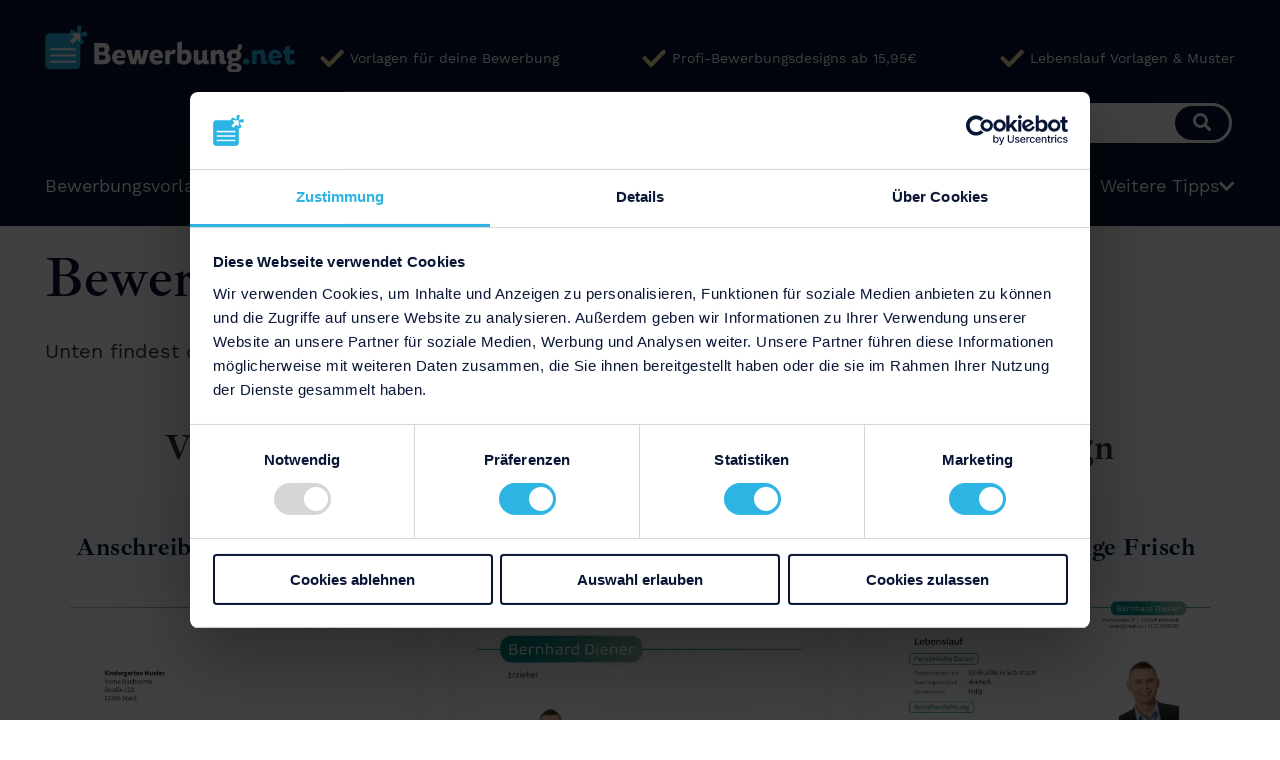

--- FILE ---
content_type: text/html; charset=utf-8
request_url: https://bewerbung.net/bewerbungsvorlage-frisch
body_size: 6781
content:
<!DOCTYPE html>
<html lang='de'>
<head>
<meta charset='utf-8'>
<meta content='width=device-width, initial-scale=1.0, viewport-fit=cover' name='viewport'>
<script data-cookieconsent="ignore" type="aef5830548d8249c587f3cc6-text/javascript">

    window.dataLayer = window.dataLayer || [];

    function gtag() {

        dataLayer.push(arguments);

    }

    gtag("consent", "default", {

        ad_storage: "denied",

        analytics_storage: "denied",

        functionality_storage: "denied",

        personalization_storage: "denied",

        security_storage: "granted",

        wait_for_update: 500,

    });

    gtag("set", "ads_data_redaction", true);

</script>

    <!-- Google Tag Manager -->
    <script type="aef5830548d8249c587f3cc6-text/javascript">(function(w,d,s,l,i){w[l]=w[l]||[];w[l].push({'gtm.start':
    new Date().getTime(),event:'gtm.js'});var f=d.getElementsByTagName(s)[0],
    j=d.createElement(s),dl=l!='dataLayer'?'&l='+l:'';j.async=true;j.src=
    'https://www.googletagmanager.com/gtm.js?id='+i+dl;f.parentNode.insertBefore(j,f);
    })(window,document,'script','dataLayer','GTM-MQD5QQ');</script>
    <!-- End Google Tag Manager -->

<title>Bewerbungsvorlage Frisch (kostenloser Download)</title>
<meta content='Bewerbungsvorlage Frisch ⇒ Gratis Download ✓ Geprüfte Qualität ✓ Bearbeitbare Word-Dateien ✓ Wiederverwendbar ✓' name='description'>
<meta content='Bewerbungsvorlage Frisch (kostenloser Download)' property='og:title'>
<meta content='Bewerbungsvorlage Frisch ⇒ Gratis Download ✓ Geprüfte Qualität ✓ Bearbeitbare Word-Dateien ✓ Wiederverwendbar ✓' property='og:description'>
<link href='https://bewerbung.net/bewerbungsvorlage-frisch' rel='canonical'>

<meta name="csrf-param" content="authenticity_token" />
<meta name="csrf-token" content="doPXlnA2XpohEfAuIG86J3cSJPTId1OswGdj71rW4A8C1RY1f8FYtmthmqyCBVDWDyDaLV2WrhCybHzXQL7mYA==" />
<link rel="stylesheet" media="all" href="https://bewerbung.net/assets/frontend-a7e86d896efcd928100e2a6d18c065fa58c7ee36e799673149f2bb9a8b7f6d1d.css" />
<link rel="preload" href="https://bewerbung.net/assets/work_sans/work_sans_regular-0722bb0d5edcf4fb717368a9a68a5a6ad5593ba379aef7b98e21f9943f93f9aa.woff2" as="font" type="font/woff2" crossorigin="anonymous">
<link rel="preload" href="https://bewerbung.net/assets/work_sans/work_sans_medium-956009e437876c4dce14440c16dedf93483fe7cf541d13844880e7f53d2be798.woff2" as="font" type="font/woff2" crossorigin="anonymous">
<link rel="preload" href="https://bewerbung.net/assets/work_sans/work_sans_bold-e911c23601f92699a0036b66f21ff9d6c8cccdd0cd754ea6246f93f28bae569a.woff2" as="font" type="font/woff2" crossorigin="anonymous">
<link rel="preload" href="https://bewerbung.net/assets/ibarra_real_nova/ibarra_real_nova_semibold-827c48e10070b85476baeb1eef403a1fd30187ceef4f4d53b83620e86a7eb386.woff2" as="font" type="font/woff2" crossorigin="anonymous">
<link rel="preload" href="https://bewerbung.net/assets/font-awesome/fa-solid-900-e6364bd3454f3d0627d6db78864bfb606240fe7a35a473940b97efc31047bd8b.ttf" as="font" type="font/ttf" crossorigin="anonymous">
<link rel="preload" href="https://bewerbung.net/assets/ibarra_real_nova/ibarra_real_nova_bold-7c13af50fe5c2cdbf6344c48c98501f546ce5cceba54c79cb44e23b4cb5e4f16.woff2" as="font" type="font/woff2" crossorigin="anonymous">
<meta content='IE=9' http-equiv='X-UA-Compatible'>
<link rel="shortcut icon" type="image/x-icon" href="https://bewerbung.net/assets/favicon/favicon-16x16-5d31e3df9a6050e2f55a9bac3b09d065ca996f9624ca0f23f720a71cc9dc7c46.png" />
</head>
<body data-environment='production'>
<script src="https://bewerbung.net/packs/js/priority-8002ee618e9eebeb5935.js" type="aef5830548d8249c587f3cc6-text/javascript"></script>
    <!-- Google Tag Manager (noscript) -->
    <noscript><iframe src="https://www.googletagmanager.com/ns.html?id=GTM-MQD5QQ"
    height="0" width="0" style="display:none;visibility:hidden"></iframe></noscript>
    <!-- End Google Tag Manager (noscript) -->

<div id='full-height-body'>
<header class='header'>
<div class='header__wrapper'>
<div class='header__trusted-elements-wrapper'>
<div class='header__trusted-elements-container'>
<a class="header__branding header__branding--desktop" aria-label="Bewerbung.net – Startseite" href="/"><img alt="" src="https://bewerbung.net/assets/frontpage/bn-logo-7c2fa2a74ec8d855fefe59366fc83c61e4a1ddd9512a87a9d4f9f098ac388f40.svg" />
</a><div class='header__trusted-elements'>
<a rel="" target="_self" href="https://bewerbung.net/bewerbungsvorlagen"><div class='header__trusted-element'>
<img class="header__trusted-icon" alt="" src="https://bewerbung.net/assets/header/usp_haekchen-2c02b41f5e844dcb6113215c384ffe05177324d516aab2fd9d7778fec13deff4.svg" />
Vorlagen für deine Bewerbung
</div>
</a><a rel="" target="_self" href="https://shop.bewerbung.net/collections/professionelle-bewerbungsvorlagen-designs?utm_campaign=BNS&amp;utm_content=usp&amp;utm_medium=ownreferral&amp;utm_source=BN"><div class='header__trusted-element'>
<img class="header__trusted-icon" alt="" src="https://bewerbung.net/assets/header/usp_haekchen-2c02b41f5e844dcb6113215c384ffe05177324d516aab2fd9d7778fec13deff4.svg" />
Profi-Bewerbungsdesigns ab 15,95€
</div>
</a><a rel="" target="_self" href="https://bewerbung.net/lebenslauf-muster-vorlagen"><div class='header__trusted-element'>
<img class="header__trusted-icon" alt="" src="https://bewerbung.net/assets/header/usp_haekchen-2c02b41f5e844dcb6113215c384ffe05177324d516aab2fd9d7778fec13deff4.svg" />
Lebenslauf Vorlagen &amp; Muster
</div>
</a></div>
</div>
</div>
</div>

<div class='header__branding-container'>
<div class='header__branding-container-buttons-container'>
<a class="header__branding header__branding--mobile" aria-label="Bewerbung.net – Startseite" href="/"><img alt="" src="https://bewerbung.net/assets/frontpage/bn-logo-7c2fa2a74ec8d855fefe59366fc83c61e4a1ddd9512a87a9d4f9f098ac388f40.svg" />
</a><a class="button__main button--small header__button" rel="nofollow" href="https://www.bewerbung2go.de/erstellen/onepage/cover-letter/Standard/modern?ca=BN_button_navi">Kostenloser Bewerbungsgenerator
</a><form class="header__search-form" role="search" action="/searches" accept-charset="UTF-8" method="get"><input name="utf8" type="hidden" value="&#x2713;" />
<div class='textfield'>
<input type="text" name="search" id="search" class="header__form-field" placeholder="Suchbegriff" />
</div>
<button type="submit" class="button__form-search" aria-label="Suchen"><i aria-hidden class='fa fa-search'></i>
</button></form>


</div>
<button aria-expanded='false' aria-haspopup='' aria-label='Menü umschalten' class='nav-burger js-toggle-mobile-menu'></button>
</div>
<div class='container'>
<nav class='nav'>
<ul class='nav__container'>
<li class='nav__button'>
<a class="button__main button--small" href="https://www.bewerbung2go.de/erstellen/onepage/cover-letter/Standard/modern?ca=BN_button_navi">Kostenloser Bewerbungsgenerator
</a></li>
<li>
<button aria-expanded='false' class='nav__item nav__main-link nav__main-link--with-icon js-open-navigation'>
Bewerbungsvorlagen [Word, OpenOffice, PDF]
<i aria-hidden='true' class='fa fa-chevron-down'></i>
</button>
<div class='nav__first-sub-menu'>
<button aria-label='Navigationskategorie schließen' class='js-close-navigation nav__close nav__close--cross'></button>
<button aria-label='Zurück zu Bewerbungsvorlagen [Word, OpenOffice, PDF]' class='js-close-navigation nav__close nav__close--text'>
Bewerbungsvorlagen [Word, OpenOffice, PDF]
</button>
<div class='nav__item-container'>
<p aria-hidden='true' class='nav__open-sub-menu nav__open-sub-menu--desktop'>
<span class='nav__sub-title'>
<span>Bewerbungsvorlagen</span>
</span>
</p>
<button aria-expanded='false' class='nav__open-sub-menu nav__open-sub-menu--mobile js-open-submenu'>
<span class='nav__sub-title'>
<span>Bewerbungsvorlagen</span>
<span aria-hidden='true' class='nav__main-link--play-icon'></span>
</span>
</button>
<ul aria-label='Bewerbungsvorlagen' class='nav__second-sub-menu js-submenu'>
<li>
<a class="nav__second-sub-nav-item" href="bewerbungsvorlagen">Bewerbungsvorlagen</a>
</li>
<li>
<a class="nav__second-sub-nav-item" href="bewerbungsvorlage-word">Bewerbungsvorlage Word</a>
</li>
<li>
<a class="nav__second-sub-nav-item" href="bewerbungsvorlage-open-office">Bewerbungsvorlage OpenOffice</a>
</li>
<li>
<a class="nav__second-sub-nav-item" href="bewerbungsvorlage-schueler">Bewerbungsvorlage Schüler</a>
</li>
<li>
<a class="nav__second-sub-nav-item" href="/vorlage-anschreiben-2026">Anschreiben Vorlage 2026</a>
</li>
</ul>
</div>
<div class='nav__item-container'>
<p aria-hidden='true' class='nav__open-sub-menu nav__open-sub-menu--desktop'>
<span class='nav__sub-title'>
<span>Lebenslauf Vorlagen</span>
</span>
</p>
<button aria-expanded='false' class='nav__open-sub-menu nav__open-sub-menu--mobile js-open-submenu'>
<span class='nav__sub-title'>
<span>Lebenslauf Vorlagen</span>
<span aria-hidden='true' class='nav__main-link--play-icon'></span>
</span>
</button>
<ul aria-label='Lebenslauf Vorlagen' class='nav__second-sub-menu js-submenu'>
<li>
<a class="nav__second-sub-nav-item" href="lebenslauf-muster-vorlagen">Lebenslauf Vorlagen &amp; Muster</a>
</li>
<li>
<a class="nav__second-sub-nav-item" href="vorlage-lebenslauf-word">Lebenslauf Vorlage Word</a>
</li>
<li>
<a class="nav__second-sub-nav-item" href="vorlage-lebenslauf-open-office">Lebenslauf Vorlage OpenOffice</a>
</li>
<li>
<a class="nav__second-sub-nav-item" href="vorlage-lebenslauf-schueler">Lebenslauf Vorlage Schüler</a>
</li>
<li>
<a class="nav__second-sub-nav-item" href="lebenslauf-vorlage-2026">Lebenslauf Vorlage 2026</a>
</li>
</ul>
</div>
<div class='nav__item-container'>
<p aria-hidden='true' class='nav__open-sub-menu nav__open-sub-menu--desktop'>
<span class='nav__sub-title'>
<span>Weitere Vorlagen</span>
</span>
</p>
<button aria-expanded='false' class='nav__open-sub-menu nav__open-sub-menu--mobile js-open-submenu'>
<span class='nav__sub-title'>
<span>Weitere Vorlagen</span>
<span aria-hidden='true' class='nav__main-link--play-icon'></span>
</span>
</button>
<ul aria-label='Weitere Vorlagen' class='nav__second-sub-menu js-submenu'>
<li>
<a class="nav__second-sub-nav-item" href="deckblatt-bewerbung">Deckblatt Vorlagen</a>
</li>
<li>
<a class="nav__second-sub-nav-item" href="https://shop.bewerbung.net/professionelle-bewerbungsvorlagen-designs/?utm_source=BN&amp;utm_medium=ownreferral&amp;utm_campaign=BNS&amp;utm_content=mega-menue-designs">Professionelle Bewerbungsdesigns</a>
</li>
<li>
<a class="nav__second-sub-nav-item" href="https://generator.bewerbung.net/?utm_source=BN&amp;utm_medium=ownreferral&amp;utm_campaign=BN-hauptnavi&amp;utm_content=link-kostenloser-bewerbungsgenerator">Kostenloser Bewerbungsgenerator</a>
</li>
</ul>
</div>
</div>
</li>
<li>
<button aria-expanded='false' class='nav__item nav__main-link nav__main-link--with-icon js-open-navigation'>
Bewerbungstipps
<i aria-hidden='true' class='fa fa-chevron-down'></i>
</button>
<div class='nav__first-sub-menu'>
<button aria-label='Navigationskategorie schließen' class='js-close-navigation nav__close nav__close--cross'></button>
<button aria-label='Zurück zu Bewerbungstipps' class='js-close-navigation nav__close nav__close--text'>
Bewerbungstipps
</button>
<div class='nav__item-container'>
<p aria-hidden='true' class='nav__open-sub-menu nav__open-sub-menu--desktop'>
<span class='nav__sub-title'>
<span>Inhalt</span>
</span>
</p>
<button aria-expanded='false' class='nav__open-sub-menu nav__open-sub-menu--mobile js-open-submenu'>
<span class='nav__sub-title'>
<span>Inhalt</span>
<span aria-hidden='true' class='nav__main-link--play-icon'></span>
</span>
</button>
<ul aria-label='Inhalt' class='nav__second-sub-menu js-submenu'>
<li>
<a class="nav__second-sub-nav-item" href="bewerbungsschreiben">Bewerbungsschreiben</a>
</li>
<li>
<a class="nav__second-sub-nav-item" href="schlusssatz-bewerbung">Schlusssatz der Bewerbung</a>
</li>
<li>
<a class="nav__second-sub-nav-item" href="bewerbung-2026">Bewerbung 2026</a>
</li>
</ul>
</div>
<div class='nav__item-container'>
<p aria-hidden='true' class='nav__open-sub-menu nav__open-sub-menu--desktop'>
<span class='nav__sub-title'>
<span>Varianten</span>
</span>
</p>
<button aria-expanded='false' class='nav__open-sub-menu nav__open-sub-menu--mobile js-open-submenu'>
<span class='nav__sub-title'>
<span>Varianten</span>
<span aria-hidden='true' class='nav__main-link--play-icon'></span>
</span>
</button>
<ul aria-label='Varianten' class='nav__second-sub-menu js-submenu'>
<li>
<a class="nav__second-sub-nav-item" href="initiativbewerbung">Initiativbewerbung</a>
</li>
<li>
<a class="nav__second-sub-nav-item" href="motivationsschreiben">Motivationsschreiben</a>
</li>
<li>
<a class="nav__second-sub-nav-item" href="cover-letter">Englischer Cover Letter</a>
</li>
</ul>
</div>
<div class='nav__item-container'>
<p aria-hidden='true' class='nav__open-sub-menu nav__open-sub-menu--desktop'>
<span class='nav__sub-title'>
<span>Weitere Tipps</span>
</span>
</p>
<button aria-expanded='false' class='nav__open-sub-menu nav__open-sub-menu--mobile js-open-submenu'>
<span class='nav__sub-title'>
<span>Weitere Tipps</span>
<span aria-hidden='true' class='nav__main-link--play-icon'></span>
</span>
</button>
<ul aria-label='Weitere Tipps' class='nav__second-sub-menu js-submenu'>
<li>
<a class="nav__second-sub-nav-item" href="bewerbungsunterlagen">Bewerbungsunterlagen</a>
</li>
<li>
<a class="nav__second-sub-nav-item" href="bewerbung-praktikum">Bewerbung für ein Praktikum</a>
</li>
<li>
<a class="nav__second-sub-nav-item" href="berufe">Tipps für Berufe</a>
</li>
</ul>
</div>
</div>
</li>
<li>
<button aria-expanded='false' class='nav__item nav__main-link nav__main-link--with-icon js-open-navigation'>
Lebenslauf Tipps
<i aria-hidden='true' class='fa fa-chevron-down'></i>
</button>
<div class='nav__first-sub-menu'>
<button aria-label='Navigationskategorie schließen' class='js-close-navigation nav__close nav__close--cross'></button>
<button aria-label='Zurück zu Lebenslauf Tipps' class='js-close-navigation nav__close nav__close--text'>
Lebenslauf Tipps
</button>
<div class='nav__item-container'>
<p aria-hidden='true' class='nav__open-sub-menu nav__open-sub-menu--desktop'>
<span class='nav__sub-title'>
<span>Inhalt</span>
</span>
</p>
<button aria-expanded='false' class='nav__open-sub-menu nav__open-sub-menu--mobile js-open-submenu'>
<span class='nav__sub-title'>
<span>Inhalt</span>
<span aria-hidden='true' class='nav__main-link--play-icon'></span>
</span>
</button>
<ul aria-label='Inhalt' class='nav__second-sub-menu js-submenu'>
<li>
<a class="nav__second-sub-nav-item" href="lebenslauf">Lebenslauf</a>
</li>
<li>
<a class="nav__second-sub-nav-item" href="berufserfahrung">Berufserfahrung</a>
</li>
<li>
<a class="nav__second-sub-nav-item" href="sprachkenntnisse-lebenslauf">Sprachkenntnisse im Lebenslauf</a>
</li>
</ul>
</div>
<div class='nav__item-container'>
<p aria-hidden='true' class='nav__open-sub-menu nav__open-sub-menu--desktop'>
<span class='nav__sub-title'>
<span>Varianten</span>
</span>
</p>
<button aria-expanded='false' class='nav__open-sub-menu nav__open-sub-menu--mobile js-open-submenu'>
<span class='nav__sub-title'>
<span>Varianten</span>
<span aria-hidden='true' class='nav__main-link--play-icon'></span>
</span>
</button>
<ul aria-label='Varianten' class='nav__second-sub-menu js-submenu'>
<li>
<a class="nav__second-sub-nav-item" href="tabellarischer-lebenslauf">Tabellarischer Lebenslauf</a>
</li>
<li>
<a class="nav__second-sub-nav-item" href="lebenslauf-englisch">Englischer Lebenslauf</a>
</li>
<li>
<a class="nav__second-sub-nav-item" href="lebenslauf-schueler">Lebenslauf für Schüler</a>
</li>
</ul>
</div>
<div class='nav__item-container'>
<p aria-hidden='true' class='nav__open-sub-menu nav__open-sub-menu--desktop'>
<span class='nav__sub-title'>
<span>Weitere Tipps</span>
</span>
</p>
<button aria-expanded='false' class='nav__open-sub-menu nav__open-sub-menu--mobile js-open-submenu'>
<span class='nav__sub-title'>
<span>Weitere Tipps</span>
<span aria-hidden='true' class='nav__main-link--play-icon'></span>
</span>
</button>
<ul aria-label='Weitere Tipps' class='nav__second-sub-menu js-submenu'>
<li>
<a class="nav__second-sub-nav-item" href="edv-kenntnisse">EDV-Kenntnisse im Lebenslauf</a>
</li>
<li>
<a class="nav__second-sub-nav-item" href="cv-lebenslauf-parsing">CV-Parsing</a>
</li>
<li>
<a class="nav__second-sub-nav-item" href="lebenslauf-online-erstellen">Lebenslauf online erstellen</a>
</li>
</ul>
</div>
</div>
</li>
<li>
<button aria-expanded='false' class='nav__item nav__main-link nav__main-link--with-icon js-open-navigation'>
Weitere Tipps
<i aria-hidden='true' class='fa fa-chevron-down'></i>
</button>
<div class='nav__first-sub-menu'>
<button aria-label='Navigationskategorie schließen' class='js-close-navigation nav__close nav__close--cross'></button>
<button aria-label='Zurück zu Weitere Tipps' class='js-close-navigation nav__close nav__close--text'>
Weitere Tipps
</button>
<div class='nav__item-container'>
<p aria-hidden='true' class='nav__open-sub-menu nav__open-sub-menu--desktop'>
<span class='nav__sub-title'>
<span>Professionelle Hilfe</span>
</span>
</p>
<button aria-expanded='false' class='nav__open-sub-menu nav__open-sub-menu--mobile js-open-submenu'>
<span class='nav__sub-title'>
<span>Professionelle Hilfe</span>
<span aria-hidden='true' class='nav__main-link--play-icon'></span>
</span>
</button>
<ul aria-label='Professionelle Hilfe' class='nav__second-sub-menu js-submenu'>
<li>
<a class="nav__second-sub-nav-item" href="bewerbung-schreiben-lassen">Bewerbung schreiben lassen</a>
</li>
<li>
<a class="nav__second-sub-nav-item" href="bewerbungshilfe">Bewerbungshilfe</a>
</li>
<li>
<a class="nav__second-sub-nav-item" href="https://bewerbung.net/die-bewerbungsschreiber">Die Bewerbungsschreiber</a>
</li>
</ul>
</div>
<div class='nav__item-container'>
<p aria-hidden='true' class='nav__open-sub-menu nav__open-sub-menu--desktop'>
<span class='nav__sub-title'>
<span>Karrieretipps</span>
</span>
</p>
<button aria-expanded='false' class='nav__open-sub-menu nav__open-sub-menu--mobile js-open-submenu'>
<span class='nav__sub-title'>
<span>Karrieretipps</span>
<span aria-hidden='true' class='nav__main-link--play-icon'></span>
</span>
</button>
<ul aria-label='Karrieretipps' class='nav__second-sub-menu js-submenu'>
<li>
<a class="nav__second-sub-nav-item" href="xing">XING</a>
</li>
<li>
<a class="nav__second-sub-nav-item" href="linkedin">LinkedIn</a>
</li>
<li>
<a class="nav__second-sub-nav-item" href="vorstellungsgespraech">Vorstellungsgespräch</a>
</li>
</ul>
</div>
<div class='nav__item-container'>
<p aria-hidden='true' class='nav__open-sub-menu nav__open-sub-menu--desktop'>
<span class='nav__sub-title'>
<span>Weitere Dokumente</span>
</span>
</p>
<button aria-expanded='false' class='nav__open-sub-menu nav__open-sub-menu--mobile js-open-submenu'>
<span class='nav__sub-title'>
<span>Weitere Dokumente</span>
<span aria-hidden='true' class='nav__main-link--play-icon'></span>
</span>
</button>
<ul aria-label='Weitere Dokumente' class='nav__second-sub-menu js-submenu'>
<li>
<a class="nav__second-sub-nav-item" href="arbeitszeugnis">Arbeitszeugnis</a>
</li>
<li>
<a class="nav__second-sub-nav-item" href="bewerbung-anlagen">Anlagen der Bewerbung</a>
</li>
<li>
<a class="nav__second-sub-nav-item" href="kuendigungsschreiben">Kündigungsschreiben</a>
</li>
</ul>
</div>
</div>
</li>
</ul>
</nav>
</div>

</header>
<main>

<div class='container teazer__mt'>
<div class='teazer__text-container'>
<h1 class='headline__extra-large headline--dark'>Bewerbungsvorlage „Frisch“</h1>
<p class='teazer__text text text--big'>
Unten findest du alle Bewerbungsdokumente im von dir gewählten Design.
</p>
</div>
</div>

<div class='pages-container'>
<section class='content-container'>
<section class='download-cards-section'>
<div class='container'>
<div class='download-cards-section__headline-center'>
<h2 class='headline__large' id='vollstandige-bewerbungsunterlagen-im-einheitlichen-design'>
Vollständige Bewerbungsunterlagen im einheitlichen Design
</h2>

</div>
<ul class='download-cards-section__container'>
<li>
<article class='download-cards-section__card'>
<h3 class='headline__medium headline--center'>
Anschreiben Vorlage Frisch
</h3>
<img class="download-cards-section__preview-image" alt="Blogpostvorschaubild" loading="lazy" src="https://bewerbung.net/rails/active_storage/blobs/proxy/eyJfcmFpbHMiOnsibWVzc2FnZSI6IkJBaHBBaHdaIiwiZXhwIjpudWxsLCJwdXIiOiJibG9iX2lkIn19--ad67d8389915f67fe9309ffa085bed83af9244ba/bewerbung.net_anschreibenvorlage-frisch.webp" />
<a class="download-cards-section__button button__main button--center" aria-label="&quot;Anschreiben Vorlage Frisch&quot; herunterladen" href="/rails/active_storage/blobs/proxy/eyJfcmFpbHMiOnsibWVzc2FnZSI6IkJBaHBBaFFQIiwiZXhwIjpudWxsLCJwdXIiOiJibG9iX2lkIn19--e4f0cd1c300a5cbe71b0e7b53e651d18ae1a6dca/bewerbung.net_anschreibenvorlage-frisch.docx?disposition=attachment">Download
</a></article>
</li>
<li>
<article class='download-cards-section__card'>
<h3 class='headline__medium headline--center'>
Deckblatt Vorlage Frisch
</h3>
<img class="download-cards-section__preview-image" alt="Blogpostvorschaubild" loading="lazy" src="https://bewerbung.net/rails/active_storage/blobs/proxy/eyJfcmFpbHMiOnsibWVzc2FnZSI6IkJBaHBBbTBaIiwiZXhwIjpudWxsLCJwdXIiOiJibG9iX2lkIn19--e46867a1bc08706223b4cb2f72053e81e4855d83/bewerbung.net_deckblattvorlage-frisch.webp" />
<a class="download-cards-section__button button__main button--center" aria-label="&quot;Deckblatt Vorlage Frisch&quot; herunterladen" href="/rails/active_storage/blobs/proxy/eyJfcmFpbHMiOnsibWVzc2FnZSI6IkJBaHBBcTBSIiwiZXhwIjpudWxsLCJwdXIiOiJibG9iX2lkIn19--3655476e1a835b9332dfa2040bd50cf6ea2d07ed/bewerbung.net_deckblattvorlage-frisch.docx?disposition=attachment">Download
</a></article>
</li>
<li>
<article class='download-cards-section__card'>
<h3 class='headline__medium headline--center'>
Lebenslauf Vorlage Frisch
</h3>
<img class="download-cards-section__preview-image" alt="Blogpostvorschaubild" loading="lazy" src="https://bewerbung.net/rails/active_storage/blobs/proxy/eyJfcmFpbHMiOnsibWVzc2FnZSI6IkJBaHBBa2NaIiwiZXhwIjpudWxsLCJwdXIiOiJibG9iX2lkIn19--d6ed003dfc59fefccb873463ba227e32449a1f13/bewerbung.net_lebenslaufvorlage-frisch.webp" />
<a class="download-cards-section__button button__main button--center" aria-label="&quot;Lebenslauf Vorlage Frisch&quot; herunterladen" href="/rails/active_storage/blobs/proxy/eyJfcmFpbHMiOnsibWVzc2FnZSI6IkJBaHBBa0lQIiwiZXhwIjpudWxsLCJwdXIiOiJibG9iX2lkIn19--047a3bb7f3ef4f8565814e8a84c13b644629f59d/bewerbung.net_lebenslaufvorlage-frisch.docx?disposition=attachment">Download
</a></article>
</li>
</ul>
</div>
</section>

<section class='section--white-background image-with-text container'>
<div class='image-with-text__image-container image-with-text__image-container--image-large'>
<figure class='image-with-text__figure'>
<a target="_blank" rel="nofollow" class="image-with-text__image-link" href="https://www.bewerbung2go.de/erstellen/onepage/cover-letter/Standard/modern?ca=BN_vorlagen"><img alt="Kostenloser Bewerbungsgenerator" class="image-with-text__image" loading="lazy" src="https://bewerbung.net/rails/active_storage/blobs/proxy/eyJfcmFpbHMiOnsibWVzc2FnZSI6IkJBaHBBaVVPIiwiZXhwIjpudWxsLCJwdXIiOiJibG9iX2lkIn19--4817a872a150414ca72170bed127bffbd91cbbdf/Banner%20bewerbung2go%201200x300px.jpg" />
<figcaption class='image-with-text__caption'></figcaption>
</a></figure>

<div class='image-with-text__text image-with-text__text--image-left'>
</div>
</div>
</section>

<section class='section--white-background content-button'>
<div class='content-button__container'>
<a target="_blank" class="button__main" rel=" " href="/bewerbungsvorlagen">Zurück zur Übersicht aller Vorlagen</a>
</div>
</section>

<div class='container'>
<hr class='divider divider--dark_blue'>
</div>

</section>
</div>
<section class='section--white-background image-with-text container' id='team'>
<div class='image-with-text__image-container image-with-text__image-container--image-left-small'>
<figure class='image-with-text__figure image-with-text__figure--left'>
<img class="image-with-text__image image-with-text__image" alt="Bewerbung.net Teamfoto" loading="lazy" src="https://bewerbung.net/assets/teaser-icons/Bewerbung-net-Teamfoto-1-634f5e97f668b47dbbe34b0e8b0afa665096eca4417f7447e476d6e15523bb85.png" />
</figure>
<div class='image-with-text__text image-with-text__text--image-left'>
Wir sind das kreative Team hinter Bewerbung.net und deine Ansprechpartner für alle Themen und Fragen rund um die Bewerbung. Zusätzlich zu unseren Fachartikeln,
die wir kontinuierlich auf dem aktuellen Stand halten, bieten wir dir kostenlose Downloadvorlagen & Checklisten, um dir zu einer erfolgreichen Bewerbung zu verhelfen.
Abseits unserer Webseite kannst du uns auch auf
<a class="author__link" target="_blank" href="https://www.youtube.com/channel/UClSnoDDZeYZTMXNf5orJGMA">YouTube</a>
und
<a class="author__link" target="_blank" href="https://www.pinterest.de/WebschmiedeGmbH/">Pinterest</a>
antreffen. Wir freuen uns über deinen Besuch und wünschen dir viel Erfolg für deine Bewerbungen!
</div>
</div>
</section>
<script type='application/ld+json'>
{"@context":"https://schema.org","@type":"Article","mainEntityOfPage":{"@type":"WebPage","@id":"https://bewerbung.net/bewerbungsvorlage-frisch"},"headline":"Bewerbungsvorlage „Frisch“","image":"https://bewerbung.net/assets/frontpage/bn_logo_quadratisch-44da0792fe73437fab15021a0bcf39298034dce24e7b05b4146217bbb7f8c5ef.png","publisher":{"@type":"Organization","name":"Bewerbung.net","logo":{"@type":"ImageObject","url":"https://bewerbung.net/assets/frontpage/bn_logo_quadratisch-44da0792fe73437fab15021a0bcf39298034dce24e7b05b4146217bbb7f8c5ef.png"}},"dateModified":"2023-07-05","description":"Bewerbungsvorlage Frisch ⇒ Gratis Download ✓ Geprüfte Qualität ✓ Bearbeitbare Word-Dateien ✓ Wiederverwendbar ✓","author":{"@type":"Organization","name":"Bewerbung.net","url":"https://bewerbung.net/ueber-uns"}}
</script>



</main>
<div class='ad-container ad-container--mobile'>
<a rel="nofollow" aria-label="Werbung: In 5 Minuten zur perfekten Bewerbung. Kostenloser Generator für Bewerbung, Lebenslauf und Anschreiben – Jetzt erstellen" href="https://www.bewerbung2go.de/erstellen/onepage/vita/Standard/design9v01?ca=BN_werbebanner_mobile_button"><img alt="" src="https://bewerbung.net/assets/frontpage/banner-bewerbung2go-320x100_v2-091be64d21a8ffecf3307cdc93b2b313b3df8581bd09f4ed3c8aec806bfe2eaa.png" />
</a></div>
<footer>
<section class='top-footer'>
<div class='container'>
<img class="top-footer__logo" alt="Logo" loading="lazy" src="https://bewerbung.net/assets/frontpage/bn-logo-subline-a48b38683beb354e1ec59d68c6fc5601b3d80537266c0cd9ec8cf970651ddcac.svg" />
<div class='top-footer__content-wrapper'>
<div>
<h3 class='top-footer__claim'>
Bewerbung.net – Tipps rund um Bewerbung &amp; Lebenslauf
</h3>
<div class='text'>
<p>Hier machen wir dich mit unserem Bewerbungswissen zu Anschreiben, Lebenslauf und Vorstellungsgespräch fit für deine Bewerbung – egal ob du gerade ins Berufsleben einsteigst oder schon Erfahrung gesammelt hast.</p>
</div>
</div>
<ul class='top-footer__list'>
<li class='top-footer__list-item'>
<a class="top-footer__link" href="/bewerbungsschreiben">Bewerbungsschreiben</a>
</li>
<li class='top-footer__list-item'>
<a class="top-footer__link" href="/lebenslauf">Lebenslauf</a>
</li>
<li class='top-footer__list-item'>
<a class="top-footer__link" href="/bewerbungsvorlagen">Bewerbungsvorlagen</a>
</li>
<li class='top-footer__list-item'>
<a class="top-footer__link" href="/lebenslauf-muster-vorlagen">Lebenslauf Vorlagen</a>
</li>
<li class='top-footer__list-item'>
<a class="top-footer__link" href="/deckblatt-bewerbung">Deckblatt</a>
</li>
<li class='top-footer__list-item'>
<a class="top-footer__link" href="/ueber-uns">Über Uns</a>
</li>
</ul>
</div>
</div>
</section>

<div class='bottom-footer'>
<div class='container'>
<div class='bottom-footer__content'>
<div class='bottom-footer__logo-text'>
<img alt="Logo der Stadt Bochum" class="bottom-footer__logo" loading="lazy" src="https://bewerbung.net/assets/shared/icons/bo_logo-cb703f8a918e543878974c785b9203db84f6601f4bfd9bd46ec3964854c2ebd9.svg" />
<span class='bottom-footer__copyright'>
© 2026 webschmiede GmbH
</span>
</div>
<p class='bottom-footer__text'>Made with 💙 in Bochum</p>
<p class='bottom-footer__text'>
<a class="bottom-footer__link" href="/impressum">Impressum</a>
|
<a class="bottom-footer__link" href="/datenschutzerklaerung">Datenschutz</a>
</p>
<div class="pe-richsnippets"></div>
<script type="aef5830548d8249c587f3cc6-text/javascript" src="https://www.provenexpert.com/widget/richsnippet.js?u=2NwZkRQp5Zao5pmAmtGZ5VKZ0pGZ5tGB&v=2" async></script>

</div>
</div>
</div>
</footer>

</div>
<script src="https://bewerbung.net/packs/js/frontend-e676496b2caa273af278.js" type="aef5830548d8249c587f3cc6-text/javascript"></script>
<script src="/cdn-cgi/scripts/7d0fa10a/cloudflare-static/rocket-loader.min.js" data-cf-settings="aef5830548d8249c587f3cc6-|49" defer></script><script defer src="https://static.cloudflareinsights.com/beacon.min.js/vcd15cbe7772f49c399c6a5babf22c1241717689176015" integrity="sha512-ZpsOmlRQV6y907TI0dKBHq9Md29nnaEIPlkf84rnaERnq6zvWvPUqr2ft8M1aS28oN72PdrCzSjY4U6VaAw1EQ==" data-cf-beacon='{"version":"2024.11.0","token":"d3ecfe6840a54f76a15c24a3bf527806","server_timing":{"name":{"cfCacheStatus":true,"cfEdge":true,"cfExtPri":true,"cfL4":true,"cfOrigin":true,"cfSpeedBrain":true},"location_startswith":null}}' crossorigin="anonymous"></script>
</body>
</html>


--- FILE ---
content_type: text/css; charset=utf-8
request_url: https://bewerbung.net/assets/frontend-a7e86d896efcd928100e2a6d18c065fa58c7ee36e799673149f2bb9a8b7f6d1d.css
body_size: 33970
content:
html,body,div,span,applet,object,iframe,h1,h2,h3,h4,h5,h6,p,blockquote,pre,a,abbr,acronym,address,big,cite,code,del,dfn,em,img,ins,kbd,q,s,samp,small,strike,strong,sub,sup,tt,var,b,u,i,center,dl,dt,dd,ol,ul,li,fieldset,form,label,legend,table,caption,tbody,tfoot,thead,tr,th,td,article,aside,canvas,details,embed,figure,figcaption,footer,header,hgroup,menu,nav,output,ruby,section,summary,time,mark,audio,video{margin:0;border:0;padding:0;font-size:100%;font:inherit;vertical-align:baseline}article,aside,details,figcaption,figure,footer,header,hgroup,menu,nav,section{display:block}body{line-height:1}ol,ul{list-style:none}blockquote,q{quotes:none}blockquote:before,blockquote:after,q:before,q:after{content:'';content:none}table{border-collapse:collapse;border-spacing:0}@font-face{font-family:'Work-Sans-Regular';src:url(https://bewerbung.net/assets/work_sans/work_sans_regular-0722bb0d5edcf4fb717368a9a68a5a6ad5593ba379aef7b98e21f9943f93f9aa.woff2) format("truetype");font-weight:400;font-style:normal;font-display:swap}@font-face{font-family:'Work-Sans-Medium';src:url(https://bewerbung.net/assets/work_sans/work_sans_medium-956009e437876c4dce14440c16dedf93483fe7cf541d13844880e7f53d2be798.woff2) format("truetype");font-weight:500;font-style:normal;font-display:swap}@font-face{font-family:'Work-Sans-Bold';src:url(https://bewerbung.net/assets/work_sans/work_sans_bold-e911c23601f92699a0036b66f21ff9d6c8cccdd0cd754ea6246f93f28bae569a.woff2) format("truetype");font-weight:700;font-style:normal;font-display:swap}@font-face{font-family:'Font-Awesome';src:url(https://bewerbung.net/assets/font-awesome/fa-solid-900-e6364bd3454f3d0627d6db78864bfb606240fe7a35a473940b97efc31047bd8b.ttf) format("truetype");font-weight:900;font-style:normal;font-display:swap}@font-face{font-family:'Ibarra-Real-Nova-SemiBold';src:url(https://bewerbung.net/assets/ibarra_real_nova/ibarra_real_nova_semibold-827c48e10070b85476baeb1eef403a1fd30187ceef4f4d53b83620e86a7eb386.woff2) format("truetype");font-weight:600;font-style:normal;font-display:swap}@font-face{font-family:'Ibarra-Real-Nova-Bold';src:url(https://bewerbung.net/assets/ibarra_real_nova/ibarra_real_nova_bold-7c13af50fe5c2cdbf6344c48c98501f546ce5cceba54c79cb44e23b4cb5e4f16.woff2) format("truetype");font-weight:400;font-style:normal;font-display:swap}*{-webkit-box-sizing:border-box;box-sizing:border-box}html{font-family:'Work-Sans-Regular', sans-serif;font-weight:400;font-size:62.5%}main{position:relative}body{position:relative;font-size:1.8rem;line-height:2.6rem;-ms-flex-direction:column;flex-direction:column;display:-ms-flexbox;display:flex;min-height:100%;overflow-x:hidden;color:rgba(0,0,0,0.8)}@media only screen and (min-width: 980px){body{min-height:calc(100vh - 44px)}}#full-height-body{-ms-flex-positive:1;flex-grow:1}section,.section{padding-top:3.5rem;padding-bottom:4.5rem}@media only screen and (min-width: 768px){section,.section{padding-top:3.5rem;padding-bottom:4.5rem}}.pages-container{position:relative}.pages-container__two-cols{position:relative;-ms-flex-align:start;align-items:start;height:100%;display:grid;gap:6rem;margin-right:auto;margin-left:auto;width:100%;max-width:1240px;grid-template-columns:minmax(0, 1fr)}@media only screen and (min-width: 980px){.pages-container__two-cols{grid-template-columns:25% 75%}}.section--white-background{padding-top:0;padding-bottom:2.7rem}@media only screen and (min-width: 768px){.section--white-background{padding-top:0;padding-bottom:2.7rem}}h1 b,h2 b,h3 b,h4 b{font-family:'Ibarra-Real-Nova-Bold', sans-serif;font-weight:700}h1 i,h2 i,h3 i,h4 i{font-style:italic}p,li{display:block}p b,li b{font-family:'Ibarra-Real-Nova-Bold', sans-serif;font-weight:700;font-family:'Work-Sans-Bold', sans-serif;font-weight:700}p i,li i{font-style:italic}p a,li a{color:#3dc7f6}a{color:inherit;text-decoration:none;-webkit-transition:color .2s ease;transition:color .2s ease}a:hover{color:#3dc7f6}.container{margin-right:auto;margin-left:auto;width:100%;max-width:1240px;padding-right:2.5rem;padding-left:2.5rem;position:relative}.content-container{margin-right:auto;margin-left:auto;width:100%;max-width:1240px;padding-top:2.7rem}.search-container{margin-bottom:2.5rem}.medium-editor-placeholder:after{display:none}.slick-slider{position:relative;display:block;-webkit-box-sizing:border-box;box-sizing:border-box;-webkit-user-select:none;-moz-user-select:none;-ms-user-select:none;user-select:none;-webkit-touch-callout:none;-khtml-user-select:none;-ms-touch-action:pan-y;touch-action:pan-y;-webkit-tap-highlight-color:transparent}.slick-list{position:relative;display:block;overflow:hidden;margin:0;padding:0}.slick-list:focus{outline:none}.slick-list.dragging{cursor:pointer;cursor:hand}.slick-slider .slick-track,.slick-slider .slick-list{-webkit-transform:translate3d(0, 0, 0);-ms-transform:translate3d(0, 0, 0);transform:translate3d(0, 0, 0)}.slick-track{position:relative;top:0;left:0;display:block;margin-left:auto;margin-right:auto}.slick-track:before,.slick-track:after{display:table;content:''}.slick-track:after{clear:both}.slick-loading .slick-track{visibility:hidden}.slick-slide{display:none;float:left;height:100%;min-height:1px}[dir='rtl'] .slick-slide{float:right}.slick-slide img{display:block}.slick-slide.slick-loading img{display:none}.slick-slide.dragging img{pointer-events:none}.slick-initialized .slick-slide{display:block}.slick-loading .slick-slide{visibility:hidden}.slick-vertical .slick-slide{display:block;height:auto;border:1px solid transparent}.slick-arrow.slick-hidden{display:none}@-webkit-keyframes passing-through{0%{opacity:0;-webkit-transform:translateY(40px);-ms-transform:translateY(40px);transform:translateY(40px)}30%,70%{opacity:1;-webkit-transform:translateY(0px);-ms-transform:translateY(0px);transform:translateY(0px)}100%{opacity:0;-webkit-transform:translateY(-40px);-ms-transform:translateY(-40px);transform:translateY(-40px)}}@keyframes passing-through{0%{opacity:0;-webkit-transform:translateY(40px);-ms-transform:translateY(40px);transform:translateY(40px)}30%,70%{opacity:1;-webkit-transform:translateY(0px);-ms-transform:translateY(0px);transform:translateY(0px)}100%{opacity:0;-webkit-transform:translateY(-40px);-ms-transform:translateY(-40px);transform:translateY(-40px)}}@-webkit-keyframes slide-in{0%{opacity:0;-webkit-transform:translateY(40px);-ms-transform:translateY(40px);transform:translateY(40px)}30%{opacity:1;-webkit-transform:translateY(0px);-ms-transform:translateY(0px);transform:translateY(0px)}}@keyframes slide-in{0%{opacity:0;-webkit-transform:translateY(40px);-ms-transform:translateY(40px);transform:translateY(40px)}30%{opacity:1;-webkit-transform:translateY(0px);-ms-transform:translateY(0px);transform:translateY(0px)}}@-webkit-keyframes pulse{0%{-webkit-transform:scale(1);-ms-transform:scale(1);transform:scale(1)}10%{-webkit-transform:scale(1.1);-ms-transform:scale(1.1);transform:scale(1.1)}20%{-webkit-transform:scale(1);-ms-transform:scale(1);transform:scale(1)}}@keyframes pulse{0%{-webkit-transform:scale(1);-ms-transform:scale(1);transform:scale(1)}10%{-webkit-transform:scale(1.1);-ms-transform:scale(1.1);transform:scale(1.1)}20%{-webkit-transform:scale(1);-ms-transform:scale(1);transform:scale(1)}}.dropzone,.dropzone *{-webkit-box-sizing:border-box;box-sizing:border-box}.dropzone{min-height:150px;border:2px solid rgba(0,0,0,0.3);background:white;padding:20px 20px}.dropzone.dz-clickable{cursor:pointer}.dropzone.dz-clickable *{cursor:default}.dropzone.dz-clickable .dz-message,.dropzone.dz-clickable .dz-message *{cursor:pointer}.dropzone.dz-started .dz-message{display:none}.dropzone.dz-drag-hover{border-style:solid}.dropzone.dz-drag-hover .dz-message{opacity:0.5}.dropzone .dz-message{text-align:center;margin:2em 0}.dropzone .dz-message .dz-button{background:none;color:inherit;border:none;padding:0;font:inherit;cursor:pointer;outline:inherit}.dropzone .dz-preview{position:relative;display:inline-block;vertical-align:top;margin:16px;min-height:100px}.dropzone .dz-preview:hover{z-index:1000}.dropzone .dz-preview:hover .dz-details{opacity:1}.dropzone .dz-preview.dz-file-preview .dz-image{border-radius:20px;background:#999;background:-webkit-gradient(linear, left top, left bottom, from(#eee), to(#ddd));background:linear-gradient(to bottom, #eee, #ddd)}.dropzone .dz-preview.dz-file-preview .dz-details{opacity:1}.dropzone .dz-preview.dz-image-preview{background:white}.dropzone .dz-preview.dz-image-preview .dz-details{-webkit-transition:opacity 0.2s linear;transition:opacity 0.2s linear}.dropzone .dz-preview .dz-remove{font-size:14px;text-align:center;display:block;cursor:pointer;border:none}.dropzone .dz-preview .dz-remove:hover{text-decoration:underline}.dropzone .dz-preview:hover .dz-details{opacity:1}.dropzone .dz-preview .dz-details{z-index:20;position:absolute;top:0;left:0;opacity:0;font-size:13px;min-width:100%;max-width:100%;padding:2em 1em;text-align:center;color:rgba(0,0,0,0.9);line-height:150%}.dropzone .dz-preview .dz-details .dz-size{margin-bottom:1em;font-size:16px}.dropzone .dz-preview .dz-details .dz-filename{white-space:nowrap}.dropzone .dz-preview .dz-details .dz-filename:hover span{border:1px solid rgba(200,200,200,0.8);background-color:rgba(255,255,255,0.8)}.dropzone .dz-preview .dz-details .dz-filename:not(:hover){overflow:hidden;text-overflow:ellipsis}.dropzone .dz-preview .dz-details .dz-filename:not(:hover) span{border:1px solid transparent}.dropzone .dz-preview .dz-details .dz-filename span,.dropzone .dz-preview .dz-details .dz-size span{background-color:rgba(255,255,255,0.4);padding:0 0.4em;border-radius:3px}.dropzone .dz-preview:hover .dz-image img{-webkit-transform:scale(1.05, 1.05);-ms-transform:scale(1.05, 1.05);transform:scale(1.05, 1.05);-webkit-filter:blur(8px);filter:blur(8px)}.dropzone .dz-preview .dz-image{border-radius:20px;overflow:hidden;width:120px;height:120px;position:relative;display:block;z-index:10}.dropzone .dz-preview .dz-image img{display:block}.dropzone .dz-preview.dz-success .dz-success-mark{-webkit-animation:passing-through 3s cubic-bezier(0.77, 0, 0.175, 1);animation:passing-through 3s cubic-bezier(0.77, 0, 0.175, 1)}.dropzone .dz-preview.dz-error .dz-error-mark{opacity:1;-webkit-animation:slide-in 3s cubic-bezier(0.77, 0, 0.175, 1);animation:slide-in 3s cubic-bezier(0.77, 0, 0.175, 1)}.dropzone .dz-preview .dz-success-mark,.dropzone .dz-preview .dz-error-mark{pointer-events:none;opacity:0;z-index:500;position:absolute;display:block;top:50%;left:50%;margin-left:-27px;margin-top:-27px}.dropzone .dz-preview .dz-success-mark svg,.dropzone .dz-preview .dz-error-mark svg{display:block;width:54px;height:54px}.dropzone .dz-preview.dz-processing .dz-progress{opacity:1;-webkit-transition:all 0.2s linear;transition:all 0.2s linear}.dropzone .dz-preview.dz-complete .dz-progress{opacity:0;-webkit-transition:opacity 0.4s ease-in;transition:opacity 0.4s ease-in}.dropzone .dz-preview:not(.dz-processing) .dz-progress{-webkit-animation:pulse 6s ease infinite;animation:pulse 6s ease infinite}.dropzone .dz-preview .dz-progress{opacity:1;z-index:1000;pointer-events:none;position:absolute;height:16px;left:50%;top:50%;margin-top:-8px;width:80px;margin-left:-40px;background:rgba(255,255,255,0.9);-webkit-transform:scale(1);border-radius:8px;overflow:hidden}.dropzone .dz-preview .dz-progress .dz-upload{background:#333;background:-webkit-gradient(linear, left top, left bottom, from(#666), to(#444));background:linear-gradient(to bottom, #666, #444);position:absolute;top:0;left:0;bottom:0;width:0;-webkit-transition:width 300ms ease-in-out;transition:width 300ms ease-in-out}.dropzone .dz-preview.dz-error .dz-error-message{display:block}.dropzone .dz-preview.dz-error:hover .dz-error-message{opacity:1;pointer-events:auto}.dropzone .dz-preview .dz-error-message{pointer-events:none;z-index:1000;position:absolute;display:block;display:none;opacity:0;-webkit-transition:opacity 0.3s ease;transition:opacity 0.3s ease;border-radius:8px;font-size:13px;top:130px;left:-10px;width:140px;background:#be2626;background:-webkit-gradient(linear, left top, left bottom, from(#be2626), to(#a92222));background:linear-gradient(to bottom, #be2626, #a92222);padding:0.5em 1.2em;color:white}.dropzone .dz-preview .dz-error-message:after{content:'';position:absolute;top:-6px;left:64px;width:0;height:0;border-left:6px solid transparent;border-right:6px solid transparent;border-bottom:6px solid #be2626}/*!
 * Font Awesome Free 5.15.3 by @fontawesome - https://fontawesome.com
 * License - https://fontawesome.com/license/free (Icons: CC BY 4.0, Fonts: SIL OFL 1.1, Code: MIT License)
 */.fa,.fas,.far,.fal,.fad,.fab{-moz-osx-font-smoothing:grayscale;-webkit-font-smoothing:antialiased;display:inline-block;font-style:normal;font-variant:normal;text-rendering:auto;line-height:1}.fa-lg{font-size:1.33333em;line-height:0.75em;vertical-align:-0.0667em}.fa-xs{font-size:0.75em}.fa-sm{font-size:0.875em}.fa-1x{font-size:1em}.fa-2x{font-size:2em}.fa-3x{font-size:3em}.fa-4x{font-size:4em}.fa-5x{font-size:5em}.fa-6x{font-size:6em}.fa-7x{font-size:7em}.fa-8x{font-size:8em}.fa-9x{font-size:9em}.fa-10x{font-size:10em}.fa-fw{text-align:center;width:1.25em}.fa-ul{list-style-type:none;margin-left:2.5em;padding-left:0}.fa-ul>li{position:relative}.fa-li{left:-2em;position:absolute;text-align:center;width:2em;line-height:inherit}.fa-border{border:solid 0.08em #eee;border-radius:0.1em;padding:0.2em 0.25em 0.15em}.fa-pull-left{float:left}.fa-pull-right{float:right}.fa.fa-pull-left,.fas.fa-pull-left,.far.fa-pull-left,.fal.fa-pull-left,.fab.fa-pull-left{margin-right:0.3em}.fa.fa-pull-right,.fas.fa-pull-right,.far.fa-pull-right,.fal.fa-pull-right,.fab.fa-pull-right{margin-left:0.3em}.fa-spin{-webkit-animation:fa-spin 2s infinite linear;animation:fa-spin 2s infinite linear}.fa-pulse{-webkit-animation:fa-spin 1s infinite steps(8);animation:fa-spin 1s infinite steps(8)}@-webkit-keyframes fa-spin{0%{-webkit-transform:rotate(0deg);transform:rotate(0deg)}100%{-webkit-transform:rotate(360deg);transform:rotate(360deg)}}@keyframes fa-spin{0%{-webkit-transform:rotate(0deg);transform:rotate(0deg)}100%{-webkit-transform:rotate(360deg);transform:rotate(360deg)}}.fa-rotate-90{-ms-filter:"progid:DXImageTransform.Microsoft.BasicImage(rotation=1)";-webkit-transform:rotate(90deg);-ms-transform:rotate(90deg);transform:rotate(90deg)}.fa-rotate-180{-ms-filter:"progid:DXImageTransform.Microsoft.BasicImage(rotation=2)";-webkit-transform:rotate(180deg);-ms-transform:rotate(180deg);transform:rotate(180deg)}.fa-rotate-270{-ms-filter:"progid:DXImageTransform.Microsoft.BasicImage(rotation=3)";-webkit-transform:rotate(270deg);-ms-transform:rotate(270deg);transform:rotate(270deg)}.fa-flip-horizontal{-ms-filter:"progid:DXImageTransform.Microsoft.BasicImage(rotation=0, mirror=1)";-webkit-transform:scale(-1, 1);-ms-transform:scale(-1, 1);transform:scale(-1, 1)}.fa-flip-vertical{-ms-filter:"progid:DXImageTransform.Microsoft.BasicImage(rotation=2, mirror=1)";-webkit-transform:scale(1, -1);-ms-transform:scale(1, -1);transform:scale(1, -1)}.fa-flip-both,.fa-flip-horizontal.fa-flip-vertical{-ms-filter:"progid:DXImageTransform.Microsoft.BasicImage(rotation=2, mirror=1)";-webkit-transform:scale(-1, -1);-ms-transform:scale(-1, -1);transform:scale(-1, -1)}:root .fa-rotate-90,:root .fa-rotate-180,:root .fa-rotate-270,:root .fa-flip-horizontal,:root .fa-flip-vertical,:root .fa-flip-both{-webkit-filter:none;filter:none}.fa-stack{display:inline-block;height:2em;line-height:2em;position:relative;vertical-align:middle;width:2.5em}.fa-stack-1x,.fa-stack-2x{left:0;position:absolute;text-align:center;width:100%}.fa-stack-1x{line-height:inherit}.fa-stack-2x{font-size:2em}.fa-inverse{color:#fff}.fa-500px:before{content:"\f26e"}.fa-accessible-icon:before{content:"\f368"}.fa-accusoft:before{content:"\f369"}.fa-acquisitions-incorporated:before{content:"\f6af"}.fa-ad:before{content:"\f641"}.fa-address-book:before{content:"\f2b9"}.fa-address-card:before{content:"\f2bb"}.fa-adjust:before{content:"\f042"}.fa-adn:before{content:"\f170"}.fa-adversal:before{content:"\f36a"}.fa-affiliatetheme:before{content:"\f36b"}.fa-air-freshener:before{content:"\f5d0"}.fa-airbnb:before{content:"\f834"}.fa-algolia:before{content:"\f36c"}.fa-align-center:before{content:"\f037"}.fa-align-justify:before{content:"\f039"}.fa-align-left:before{content:"\f036"}.fa-align-right:before{content:"\f038"}.fa-alipay:before{content:"\f642"}.fa-allergies:before{content:"\f461"}.fa-amazon:before{content:"\f270"}.fa-amazon-pay:before{content:"\f42c"}.fa-ambulance:before{content:"\f0f9"}.fa-american-sign-language-interpreting:before{content:"\f2a3"}.fa-amilia:before{content:"\f36d"}.fa-anchor:before{content:"\f13d"}.fa-android:before{content:"\f17b"}.fa-angellist:before{content:"\f209"}.fa-angle-double-down:before{content:"\f103"}.fa-angle-double-left:before{content:"\f100"}.fa-angle-double-right:before{content:"\f101"}.fa-angle-double-up:before{content:"\f102"}.fa-angle-down:before{content:"\f107"}.fa-angle-left:before{content:"\f104"}.fa-angle-right:before{content:"\f105"}.fa-angle-up:before{content:"\f106"}.fa-angry:before{content:"\f556"}.fa-angrycreative:before{content:"\f36e"}.fa-angular:before{content:"\f420"}.fa-ankh:before{content:"\f644"}.fa-app-store:before{content:"\f36f"}.fa-app-store-ios:before{content:"\f370"}.fa-apper:before{content:"\f371"}.fa-apple:before{content:"\f179"}.fa-apple-alt:before{content:"\f5d1"}.fa-apple-pay:before{content:"\f415"}.fa-archive:before{content:"\f187"}.fa-archway:before{content:"\f557"}.fa-arrow-alt-circle-down:before{content:"\f358"}.fa-arrow-alt-circle-left:before{content:"\f359"}.fa-arrow-alt-circle-right:before{content:"\f35a"}.fa-arrow-alt-circle-up:before{content:"\f35b"}.fa-arrow-circle-down:before{content:"\f0ab"}.fa-arrow-circle-left:before{content:"\f0a8"}.fa-arrow-circle-right:before{content:"\f0a9"}.fa-arrow-circle-up:before{content:"\f0aa"}.fa-arrow-down:before{content:"\f063"}.fa-arrow-left:before{content:"\f060"}.fa-arrow-right:before{content:"\f061"}.fa-arrow-up:before{content:"\f062"}.fa-arrows-alt:before{content:"\f0b2"}.fa-arrows-alt-h:before{content:"\f337"}.fa-arrows-alt-v:before{content:"\f338"}.fa-artstation:before{content:"\f77a"}.fa-assistive-listening-systems:before{content:"\f2a2"}.fa-asterisk:before{content:"\f069"}.fa-asymmetrik:before{content:"\f372"}.fa-at:before{content:"\f1fa"}.fa-atlas:before{content:"\f558"}.fa-atlassian:before{content:"\f77b"}.fa-atom:before{content:"\f5d2"}.fa-audible:before{content:"\f373"}.fa-audio-description:before{content:"\f29e"}.fa-autoprefixer:before{content:"\f41c"}.fa-avianex:before{content:"\f374"}.fa-aviato:before{content:"\f421"}.fa-award:before{content:"\f559"}.fa-aws:before{content:"\f375"}.fa-baby:before{content:"\f77c"}.fa-baby-carriage:before{content:"\f77d"}.fa-backspace:before{content:"\f55a"}.fa-backward:before{content:"\f04a"}.fa-bacon:before{content:"\f7e5"}.fa-bacteria:before{content:"\e059"}.fa-bacterium:before{content:"\e05a"}.fa-bahai:before{content:"\f666"}.fa-balance-scale:before{content:"\f24e"}.fa-balance-scale-left:before{content:"\f515"}.fa-balance-scale-right:before{content:"\f516"}.fa-ban:before{content:"\f05e"}.fa-band-aid:before{content:"\f462"}.fa-bandcamp:before{content:"\f2d5"}.fa-barcode:before{content:"\f02a"}.fa-bars:before{content:"\f0c9"}.fa-baseball-ball:before{content:"\f433"}.fa-basketball-ball:before{content:"\f434"}.fa-bath:before{content:"\f2cd"}.fa-battery-empty:before{content:"\f244"}.fa-battery-full:before{content:"\f240"}.fa-battery-half:before{content:"\f242"}.fa-battery-quarter:before{content:"\f243"}.fa-battery-three-quarters:before{content:"\f241"}.fa-battle-net:before{content:"\f835"}.fa-bed:before{content:"\f236"}.fa-beer:before{content:"\f0fc"}.fa-behance:before{content:"\f1b4"}.fa-behance-square:before{content:"\f1b5"}.fa-bell:before{content:"\f0f3"}.fa-bell-slash:before{content:"\f1f6"}.fa-bezier-curve:before{content:"\f55b"}.fa-bible:before{content:"\f647"}.fa-bicycle:before{content:"\f206"}.fa-biking:before{content:"\f84a"}.fa-bimobject:before{content:"\f378"}.fa-binoculars:before{content:"\f1e5"}.fa-biohazard:before{content:"\f780"}.fa-birthday-cake:before{content:"\f1fd"}.fa-bitbucket:before{content:"\f171"}.fa-bitcoin:before{content:"\f379"}.fa-bity:before{content:"\f37a"}.fa-black-tie:before{content:"\f27e"}.fa-blackberry:before{content:"\f37b"}.fa-blender:before{content:"\f517"}.fa-blender-phone:before{content:"\f6b6"}.fa-blind:before{content:"\f29d"}.fa-blog:before{content:"\f781"}.fa-blogger:before{content:"\f37c"}.fa-blogger-b:before{content:"\f37d"}.fa-bluetooth:before{content:"\f293"}.fa-bluetooth-b:before{content:"\f294"}.fa-bold:before{content:"\f032"}.fa-bolt:before{content:"\f0e7"}.fa-bomb:before{content:"\f1e2"}.fa-bone:before{content:"\f5d7"}.fa-bong:before{content:"\f55c"}.fa-book:before{content:"\f02d"}.fa-book-dead:before{content:"\f6b7"}.fa-book-medical:before{content:"\f7e6"}.fa-book-open:before{content:"\f518"}.fa-book-reader:before{content:"\f5da"}.fa-bookmark:before{content:"\f02e"}.fa-bootstrap:before{content:"\f836"}.fa-border-all:before{content:"\f84c"}.fa-border-none:before{content:"\f850"}.fa-border-style:before{content:"\f853"}.fa-bowling-ball:before{content:"\f436"}.fa-box:before{content:"\f466"}.fa-box-open:before{content:"\f49e"}.fa-box-tissue:before{content:"\e05b"}.fa-boxes:before{content:"\f468"}.fa-braille:before{content:"\f2a1"}.fa-brain:before{content:"\f5dc"}.fa-bread-slice:before{content:"\f7ec"}.fa-briefcase:before{content:"\f0b1"}.fa-briefcase-medical:before{content:"\f469"}.fa-broadcast-tower:before{content:"\f519"}.fa-broom:before{content:"\f51a"}.fa-brush:before{content:"\f55d"}.fa-btc:before{content:"\f15a"}.fa-buffer:before{content:"\f837"}.fa-bug:before{content:"\f188"}.fa-building:before{content:"\f1ad"}.fa-bullhorn:before{content:"\f0a1"}.fa-bullseye:before{content:"\f140"}.fa-burn:before{content:"\f46a"}.fa-buromobelexperte:before{content:"\f37f"}.fa-bus:before{content:"\f207"}.fa-bus-alt:before{content:"\f55e"}.fa-business-time:before{content:"\f64a"}.fa-buy-n-large:before{content:"\f8a6"}.fa-buysellads:before{content:"\f20d"}.fa-calculator:before{content:"\f1ec"}.fa-calendar:before{content:"\f133"}.fa-calendar-alt:before{content:"\f073"}.fa-calendar-check:before{content:"\f274"}.fa-calendar-day:before{content:"\f783"}.fa-calendar-minus:before{content:"\f272"}.fa-calendar-plus:before{content:"\f271"}.fa-calendar-times:before{content:"\f273"}.fa-calendar-week:before{content:"\f784"}.fa-camera:before{content:"\f030"}.fa-camera-retro:before{content:"\f083"}.fa-campground:before{content:"\f6bb"}.fa-canadian-maple-leaf:before{content:"\f785"}.fa-candy-cane:before{content:"\f786"}.fa-cannabis:before{content:"\f55f"}.fa-capsules:before{content:"\f46b"}.fa-car:before{content:"\f1b9"}.fa-car-alt:before{content:"\f5de"}.fa-car-battery:before{content:"\f5df"}.fa-car-crash:before{content:"\f5e1"}.fa-car-side:before{content:"\f5e4"}.fa-caravan:before{content:"\f8ff"}.fa-caret-down:before{content:"\f0d7"}.fa-caret-left:before{content:"\f0d9"}.fa-caret-right:before{content:"\f0da"}.fa-caret-square-down:before{content:"\f150"}.fa-caret-square-left:before{content:"\f191"}.fa-caret-square-right:before{content:"\f152"}.fa-caret-square-up:before{content:"\f151"}.fa-caret-up:before{content:"\f0d8"}.fa-carrot:before{content:"\f787"}.fa-cart-arrow-down:before{content:"\f218"}.fa-cart-plus:before{content:"\f217"}.fa-cash-register:before{content:"\f788"}.fa-cat:before{content:"\f6be"}.fa-cc-amazon-pay:before{content:"\f42d"}.fa-cc-amex:before{content:"\f1f3"}.fa-cc-apple-pay:before{content:"\f416"}.fa-cc-diners-club:before{content:"\f24c"}.fa-cc-discover:before{content:"\f1f2"}.fa-cc-jcb:before{content:"\f24b"}.fa-cc-mastercard:before{content:"\f1f1"}.fa-cc-paypal:before{content:"\f1f4"}.fa-cc-stripe:before{content:"\f1f5"}.fa-cc-visa:before{content:"\f1f0"}.fa-centercode:before{content:"\f380"}.fa-centos:before{content:"\f789"}.fa-certificate:before{content:"\f0a3"}.fa-chair:before{content:"\f6c0"}.fa-chalkboard:before{content:"\f51b"}.fa-chalkboard-teacher:before{content:"\f51c"}.fa-charging-station:before{content:"\f5e7"}.fa-chart-area:before{content:"\f1fe"}.fa-chart-bar:before{content:"\f080"}.fa-chart-line:before{content:"\f201"}.fa-chart-pie:before{content:"\f200"}.fa-check:before{content:"\f00c"}.fa-check-circle:before{content:"\f058"}.fa-check-double:before{content:"\f560"}.fa-check-square:before{content:"\f14a"}.fa-cheese:before{content:"\f7ef"}.fa-chess:before{content:"\f439"}.fa-chess-bishop:before{content:"\f43a"}.fa-chess-board:before{content:"\f43c"}.fa-chess-king:before{content:"\f43f"}.fa-chess-knight:before{content:"\f441"}.fa-chess-pawn:before{content:"\f443"}.fa-chess-queen:before{content:"\f445"}.fa-chess-rook:before{content:"\f447"}.fa-chevron-circle-down:before{content:"\f13a"}.fa-chevron-circle-left:before{content:"\f137"}.fa-chevron-circle-right:before{content:"\f138"}.fa-chevron-circle-up:before{content:"\f139"}.fa-chevron-down:before{content:"\f078"}.fa-chevron-left:before{content:"\f053"}.fa-chevron-right:before{content:"\f054"}.fa-chevron-up:before{content:"\f077"}.fa-child:before{content:"\f1ae"}.fa-chrome:before{content:"\f268"}.fa-chromecast:before{content:"\f838"}.fa-church:before{content:"\f51d"}.fa-circle:before{content:"\f111"}.fa-circle-notch:before{content:"\f1ce"}.fa-city:before{content:"\f64f"}.fa-clinic-medical:before{content:"\f7f2"}.fa-clipboard:before{content:"\f328"}.fa-clipboard-check:before{content:"\f46c"}.fa-clipboard-list:before{content:"\f46d"}.fa-clock:before{content:"\f017"}.fa-clone:before{content:"\f24d"}.fa-closed-captioning:before{content:"\f20a"}.fa-cloud:before{content:"\f0c2"}.fa-cloud-download-alt:before{content:"\f381"}.fa-cloud-meatball:before{content:"\f73b"}.fa-cloud-moon:before{content:"\f6c3"}.fa-cloud-moon-rain:before{content:"\f73c"}.fa-cloud-rain:before{content:"\f73d"}.fa-cloud-showers-heavy:before{content:"\f740"}.fa-cloud-sun:before{content:"\f6c4"}.fa-cloud-sun-rain:before{content:"\f743"}.fa-cloud-upload-alt:before{content:"\f382"}.fa-cloudflare:before{content:"\e07d"}.fa-cloudscale:before{content:"\f383"}.fa-cloudsmith:before{content:"\f384"}.fa-cloudversify:before{content:"\f385"}.fa-cocktail:before{content:"\f561"}.fa-code:before{content:"\f121"}.fa-code-branch:before{content:"\f126"}.fa-codepen:before{content:"\f1cb"}.fa-codiepie:before{content:"\f284"}.fa-coffee:before{content:"\f0f4"}.fa-cog:before{content:"\f013"}.fa-cogs:before{content:"\f085"}.fa-coins:before{content:"\f51e"}.fa-columns:before{content:"\f0db"}.fa-comment:before{content:"\f075"}.fa-comment-alt:before{content:"\f27a"}.fa-comment-dollar:before{content:"\f651"}.fa-comment-dots:before{content:"\f4ad"}.fa-comment-medical:before{content:"\f7f5"}.fa-comment-slash:before{content:"\f4b3"}.fa-comments:before{content:"\f086"}.fa-comments-dollar:before{content:"\f653"}.fa-compact-disc:before{content:"\f51f"}.fa-compass:before{content:"\f14e"}.fa-compress:before{content:"\f066"}.fa-compress-alt:before{content:"\f422"}.fa-compress-arrows-alt:before{content:"\f78c"}.fa-concierge-bell:before{content:"\f562"}.fa-confluence:before{content:"\f78d"}.fa-connectdevelop:before{content:"\f20e"}.fa-contao:before{content:"\f26d"}.fa-cookie:before{content:"\f563"}.fa-cookie-bite:before{content:"\f564"}.fa-copy:before{content:"\f0c5"}.fa-copyright:before{content:"\f1f9"}.fa-cotton-bureau:before{content:"\f89e"}.fa-couch:before{content:"\f4b8"}.fa-cpanel:before{content:"\f388"}.fa-creative-commons:before{content:"\f25e"}.fa-creative-commons-by:before{content:"\f4e7"}.fa-creative-commons-nc:before{content:"\f4e8"}.fa-creative-commons-nc-eu:before{content:"\f4e9"}.fa-creative-commons-nc-jp:before{content:"\f4ea"}.fa-creative-commons-nd:before{content:"\f4eb"}.fa-creative-commons-pd:before{content:"\f4ec"}.fa-creative-commons-pd-alt:before{content:"\f4ed"}.fa-creative-commons-remix:before{content:"\f4ee"}.fa-creative-commons-sa:before{content:"\f4ef"}.fa-creative-commons-sampling:before{content:"\f4f0"}.fa-creative-commons-sampling-plus:before{content:"\f4f1"}.fa-creative-commons-share:before{content:"\f4f2"}.fa-creative-commons-zero:before{content:"\f4f3"}.fa-credit-card:before{content:"\f09d"}.fa-critical-role:before{content:"\f6c9"}.fa-crop:before{content:"\f125"}.fa-crop-alt:before{content:"\f565"}.fa-cross:before{content:"\f654"}.fa-crosshairs:before{content:"\f05b"}.fa-crow:before{content:"\f520"}.fa-crown:before{content:"\f521"}.fa-crutch:before{content:"\f7f7"}.fa-css3:before{content:"\f13c"}.fa-css3-alt:before{content:"\f38b"}.fa-cube:before{content:"\f1b2"}.fa-cubes:before{content:"\f1b3"}.fa-cut:before{content:"\f0c4"}.fa-cuttlefish:before{content:"\f38c"}.fa-d-and-d:before{content:"\f38d"}.fa-d-and-d-beyond:before{content:"\f6ca"}.fa-dailymotion:before{content:"\e052"}.fa-dashcube:before{content:"\f210"}.fa-database:before{content:"\f1c0"}.fa-deaf:before{content:"\f2a4"}.fa-deezer:before{content:"\e077"}.fa-delicious:before{content:"\f1a5"}.fa-democrat:before{content:"\f747"}.fa-deploydog:before{content:"\f38e"}.fa-deskpro:before{content:"\f38f"}.fa-desktop:before{content:"\f108"}.fa-dev:before{content:"\f6cc"}.fa-deviantart:before{content:"\f1bd"}.fa-dharmachakra:before{content:"\f655"}.fa-dhl:before{content:"\f790"}.fa-diagnoses:before{content:"\f470"}.fa-diaspora:before{content:"\f791"}.fa-dice:before{content:"\f522"}.fa-dice-d20:before{content:"\f6cf"}.fa-dice-d6:before{content:"\f6d1"}.fa-dice-five:before{content:"\f523"}.fa-dice-four:before{content:"\f524"}.fa-dice-one:before{content:"\f525"}.fa-dice-six:before{content:"\f526"}.fa-dice-three:before{content:"\f527"}.fa-dice-two:before{content:"\f528"}.fa-digg:before{content:"\f1a6"}.fa-digital-ocean:before{content:"\f391"}.fa-digital-tachograph:before{content:"\f566"}.fa-directions:before{content:"\f5eb"}.fa-discord:before{content:"\f392"}.fa-discourse:before{content:"\f393"}.fa-disease:before{content:"\f7fa"}.fa-divide:before{content:"\f529"}.fa-dizzy:before{content:"\f567"}.fa-dna:before{content:"\f471"}.fa-dochub:before{content:"\f394"}.fa-docker:before{content:"\f395"}.fa-dog:before{content:"\f6d3"}.fa-dollar-sign:before{content:"\f155"}.fa-dolly:before{content:"\f472"}.fa-dolly-flatbed:before{content:"\f474"}.fa-donate:before{content:"\f4b9"}.fa-door-closed:before{content:"\f52a"}.fa-door-open:before{content:"\f52b"}.fa-dot-circle:before{content:"\f192"}.fa-dove:before{content:"\f4ba"}.fa-download:before{content:"\f019"}.fa-draft2digital:before{content:"\f396"}.fa-drafting-compass:before{content:"\f568"}.fa-dragon:before{content:"\f6d5"}.fa-draw-polygon:before{content:"\f5ee"}.fa-dribbble:before{content:"\f17d"}.fa-dribbble-square:before{content:"\f397"}.fa-dropbox:before{content:"\f16b"}.fa-drum:before{content:"\f569"}.fa-drum-steelpan:before{content:"\f56a"}.fa-drumstick-bite:before{content:"\f6d7"}.fa-drupal:before{content:"\f1a9"}.fa-dumbbell:before{content:"\f44b"}.fa-dumpster:before{content:"\f793"}.fa-dumpster-fire:before{content:"\f794"}.fa-dungeon:before{content:"\f6d9"}.fa-dyalog:before{content:"\f399"}.fa-earlybirds:before{content:"\f39a"}.fa-ebay:before{content:"\f4f4"}.fa-edge:before{content:"\f282"}.fa-edge-legacy:before{content:"\e078"}.fa-edit:before{content:"\f044"}.fa-egg:before{content:"\f7fb"}.fa-eject:before{content:"\f052"}.fa-elementor:before{content:"\f430"}.fa-ellipsis-h:before{content:"\f141"}.fa-ellipsis-v:before{content:"\f142"}.fa-ello:before{content:"\f5f1"}.fa-ember:before{content:"\f423"}.fa-empire:before{content:"\f1d1"}.fa-envelope:before{content:"\f0e0"}.fa-envelope-open:before{content:"\f2b6"}.fa-envelope-open-text:before{content:"\f658"}.fa-envelope-square:before{content:"\f199"}.fa-envira:before{content:"\f299"}.fa-equals:before{content:"\f52c"}.fa-eraser:before{content:"\f12d"}.fa-erlang:before{content:"\f39d"}.fa-ethereum:before{content:"\f42e"}.fa-ethernet:before{content:"\f796"}.fa-etsy:before{content:"\f2d7"}.fa-euro-sign:before{content:"\f153"}.fa-evernote:before{content:"\f839"}.fa-exchange-alt:before{content:"\f362"}.fa-exclamation:before{content:"\f12a"}.fa-exclamation-circle:before{content:"\f06a"}.fa-exclamation-triangle:before{content:"\f071"}.fa-expand:before{content:"\f065"}.fa-expand-alt:before{content:"\f424"}.fa-expand-arrows-alt:before{content:"\f31e"}.fa-expeditedssl:before{content:"\f23e"}.fa-external-link-alt:before{content:"\f35d"}.fa-external-link-square-alt:before{content:"\f360"}.fa-eye:before{content:"\f06e"}.fa-eye-dropper:before{content:"\f1fb"}.fa-eye-slash:before{content:"\f070"}.fa-facebook:before{content:"\f09a"}.fa-facebook-f:before{content:"\f39e"}.fa-facebook-messenger:before{content:"\f39f"}.fa-facebook-square:before{content:"\f082"}.fa-fan:before{content:"\f863"}.fa-fantasy-flight-games:before{content:"\f6dc"}.fa-fast-backward:before{content:"\f049"}.fa-fast-forward:before{content:"\f050"}.fa-faucet:before{content:"\e005"}.fa-fax:before{content:"\f1ac"}.fa-feather:before{content:"\f52d"}.fa-feather-alt:before{content:"\f56b"}.fa-fedex:before{content:"\f797"}.fa-fedora:before{content:"\f798"}.fa-female:before{content:"\f182"}.fa-fighter-jet:before{content:"\f0fb"}.fa-figma:before{content:"\f799"}.fa-file:before{content:"\f15b"}.fa-file-alt:before{content:"\f15c"}.fa-file-archive:before{content:"\f1c6"}.fa-file-audio:before{content:"\f1c7"}.fa-file-code:before{content:"\f1c9"}.fa-file-contract:before{content:"\f56c"}.fa-file-csv:before{content:"\f6dd"}.fa-file-download:before{content:"\f56d"}.fa-file-excel:before{content:"\f1c3"}.fa-file-export:before{content:"\f56e"}.fa-file-image:before{content:"\f1c5"}.fa-file-import:before{content:"\f56f"}.fa-file-invoice:before{content:"\f570"}.fa-file-invoice-dollar:before{content:"\f571"}.fa-file-medical:before{content:"\f477"}.fa-file-medical-alt:before{content:"\f478"}.fa-file-pdf:before{content:"\f1c1"}.fa-file-powerpoint:before{content:"\f1c4"}.fa-file-prescription:before{content:"\f572"}.fa-file-signature:before{content:"\f573"}.fa-file-upload:before{content:"\f574"}.fa-file-video:before{content:"\f1c8"}.fa-file-word:before{content:"\f1c2"}.fa-fill:before{content:"\f575"}.fa-fill-drip:before{content:"\f576"}.fa-film:before{content:"\f008"}.fa-filter:before{content:"\f0b0"}.fa-fingerprint:before{content:"\f577"}.fa-fire:before{content:"\f06d"}.fa-fire-alt:before{content:"\f7e4"}.fa-fire-extinguisher:before{content:"\f134"}.fa-firefox:before{content:"\f269"}.fa-firefox-browser:before{content:"\e007"}.fa-first-aid:before{content:"\f479"}.fa-first-order:before{content:"\f2b0"}.fa-first-order-alt:before{content:"\f50a"}.fa-firstdraft:before{content:"\f3a1"}.fa-fish:before{content:"\f578"}.fa-fist-raised:before{content:"\f6de"}.fa-flag:before{content:"\f024"}.fa-flag-checkered:before{content:"\f11e"}.fa-flag-usa:before{content:"\f74d"}.fa-flask:before{content:"\f0c3"}.fa-flickr:before{content:"\f16e"}.fa-flipboard:before{content:"\f44d"}.fa-flushed:before{content:"\f579"}.fa-fly:before{content:"\f417"}.fa-folder:before{content:"\f07b"}.fa-folder-minus:before{content:"\f65d"}.fa-folder-open:before{content:"\f07c"}.fa-folder-plus:before{content:"\f65e"}.fa-font:before{content:"\f031"}.fa-font-awesome:before{content:"\f2b4"}.fa-font-awesome-alt:before{content:"\f35c"}.fa-font-awesome-flag:before{content:"\f425"}.fa-font-awesome-logo-full:before{content:"\f4e6"}.fa-fonticons:before{content:"\f280"}.fa-fonticons-fi:before{content:"\f3a2"}.fa-football-ball:before{content:"\f44e"}.fa-fort-awesome:before{content:"\f286"}.fa-fort-awesome-alt:before{content:"\f3a3"}.fa-forumbee:before{content:"\f211"}.fa-forward:before{content:"\f04e"}.fa-foursquare:before{content:"\f180"}.fa-free-code-camp:before{content:"\f2c5"}.fa-freebsd:before{content:"\f3a4"}.fa-frog:before{content:"\f52e"}.fa-frown:before{content:"\f119"}.fa-frown-open:before{content:"\f57a"}.fa-fulcrum:before{content:"\f50b"}.fa-funnel-dollar:before{content:"\f662"}.fa-futbol:before{content:"\f1e3"}.fa-galactic-republic:before{content:"\f50c"}.fa-galactic-senate:before{content:"\f50d"}.fa-gamepad:before{content:"\f11b"}.fa-gas-pump:before{content:"\f52f"}.fa-gavel:before{content:"\f0e3"}.fa-gem:before{content:"\f3a5"}.fa-genderless:before{content:"\f22d"}.fa-get-pocket:before{content:"\f265"}.fa-gg:before{content:"\f260"}.fa-gg-circle:before{content:"\f261"}.fa-ghost:before{content:"\f6e2"}.fa-gift:before{content:"\f06b"}.fa-gifts:before{content:"\f79c"}.fa-git:before{content:"\f1d3"}.fa-git-alt:before{content:"\f841"}.fa-git-square:before{content:"\f1d2"}.fa-github:before{content:"\f09b"}.fa-github-alt:before{content:"\f113"}.fa-github-square:before{content:"\f092"}.fa-gitkraken:before{content:"\f3a6"}.fa-gitlab:before{content:"\f296"}.fa-gitter:before{content:"\f426"}.fa-glass-cheers:before{content:"\f79f"}.fa-glass-martini:before{content:"\f000"}.fa-glass-martini-alt:before{content:"\f57b"}.fa-glass-whiskey:before{content:"\f7a0"}.fa-glasses:before{content:"\f530"}.fa-glide:before{content:"\f2a5"}.fa-glide-g:before{content:"\f2a6"}.fa-globe:before{content:"\f0ac"}.fa-globe-africa:before{content:"\f57c"}.fa-globe-americas:before{content:"\f57d"}.fa-globe-asia:before{content:"\f57e"}.fa-globe-europe:before{content:"\f7a2"}.fa-gofore:before{content:"\f3a7"}.fa-golf-ball:before{content:"\f450"}.fa-goodreads:before{content:"\f3a8"}.fa-goodreads-g:before{content:"\f3a9"}.fa-google:before{content:"\f1a0"}.fa-google-drive:before{content:"\f3aa"}.fa-google-pay:before{content:"\e079"}.fa-google-play:before{content:"\f3ab"}.fa-google-plus:before{content:"\f2b3"}.fa-google-plus-g:before{content:"\f0d5"}.fa-google-plus-square:before{content:"\f0d4"}.fa-google-wallet:before{content:"\f1ee"}.fa-gopuram:before{content:"\f664"}.fa-graduation-cap:before{content:"\f19d"}.fa-gratipay:before{content:"\f184"}.fa-grav:before{content:"\f2d6"}.fa-greater-than:before{content:"\f531"}.fa-greater-than-equal:before{content:"\f532"}.fa-grimace:before{content:"\f57f"}.fa-grin:before{content:"\f580"}.fa-grin-alt:before{content:"\f581"}.fa-grin-beam:before{content:"\f582"}.fa-grin-beam-sweat:before{content:"\f583"}.fa-grin-hearts:before{content:"\f584"}.fa-grin-squint:before{content:"\f585"}.fa-grin-squint-tears:before{content:"\f586"}.fa-grin-stars:before{content:"\f587"}.fa-grin-tears:before{content:"\f588"}.fa-grin-tongue:before{content:"\f589"}.fa-grin-tongue-squint:before{content:"\f58a"}.fa-grin-tongue-wink:before{content:"\f58b"}.fa-grin-wink:before{content:"\f58c"}.fa-grip-horizontal:before{content:"\f58d"}.fa-grip-lines:before{content:"\f7a4"}.fa-grip-lines-vertical:before{content:"\f7a5"}.fa-grip-vertical:before{content:"\f58e"}.fa-gripfire:before{content:"\f3ac"}.fa-grunt:before{content:"\f3ad"}.fa-guilded:before{content:"\e07e"}.fa-guitar:before{content:"\f7a6"}.fa-gulp:before{content:"\f3ae"}.fa-h-square:before{content:"\f0fd"}.fa-hacker-news:before{content:"\f1d4"}.fa-hacker-news-square:before{content:"\f3af"}.fa-hackerrank:before{content:"\f5f7"}.fa-hamburger:before{content:"\f805"}.fa-hammer:before{content:"\f6e3"}.fa-hamsa:before{content:"\f665"}.fa-hand-holding:before{content:"\f4bd"}.fa-hand-holding-heart:before{content:"\f4be"}.fa-hand-holding-medical:before{content:"\e05c"}.fa-hand-holding-usd:before{content:"\f4c0"}.fa-hand-holding-water:before{content:"\f4c1"}.fa-hand-lizard:before{content:"\f258"}.fa-hand-middle-finger:before{content:"\f806"}.fa-hand-paper:before{content:"\f256"}.fa-hand-peace:before{content:"\f25b"}.fa-hand-point-down:before{content:"\f0a7"}.fa-hand-point-left:before{content:"\f0a5"}.fa-hand-point-right:before{content:"\f0a4"}.fa-hand-point-up:before{content:"\f0a6"}.fa-hand-pointer:before{content:"\f25a"}.fa-hand-rock:before{content:"\f255"}.fa-hand-scissors:before{content:"\f257"}.fa-hand-sparkles:before{content:"\e05d"}.fa-hand-spock:before{content:"\f259"}.fa-hands:before{content:"\f4c2"}.fa-hands-helping:before{content:"\f4c4"}.fa-hands-wash:before{content:"\e05e"}.fa-handshake:before{content:"\f2b5"}.fa-handshake-alt-slash:before{content:"\e05f"}.fa-handshake-slash:before{content:"\e060"}.fa-hanukiah:before{content:"\f6e6"}.fa-hard-hat:before{content:"\f807"}.fa-hashtag:before{content:"\f292"}.fa-hat-cowboy:before{content:"\f8c0"}.fa-hat-cowboy-side:before{content:"\f8c1"}.fa-hat-wizard:before{content:"\f6e8"}.fa-hdd:before{content:"\f0a0"}.fa-head-side-cough:before{content:"\e061"}.fa-head-side-cough-slash:before{content:"\e062"}.fa-head-side-mask:before{content:"\e063"}.fa-head-side-virus:before{content:"\e064"}.fa-heading:before{content:"\f1dc"}.fa-headphones:before{content:"\f025"}.fa-headphones-alt:before{content:"\f58f"}.fa-headset:before{content:"\f590"}.fa-heart:before{content:"\f004"}.fa-heart-broken:before{content:"\f7a9"}.fa-heartbeat:before{content:"\f21e"}.fa-helicopter:before{content:"\f533"}.fa-highlighter:before{content:"\f591"}.fa-hiking:before{content:"\f6ec"}.fa-hippo:before{content:"\f6ed"}.fa-hips:before{content:"\f452"}.fa-hire-a-helper:before{content:"\f3b0"}.fa-history:before{content:"\f1da"}.fa-hive:before{content:"\e07f"}.fa-hockey-puck:before{content:"\f453"}.fa-holly-berry:before{content:"\f7aa"}.fa-home:before{content:"\f015"}.fa-hooli:before{content:"\f427"}.fa-hornbill:before{content:"\f592"}.fa-horse:before{content:"\f6f0"}.fa-horse-head:before{content:"\f7ab"}.fa-hospital:before{content:"\f0f8"}.fa-hospital-alt:before{content:"\f47d"}.fa-hospital-symbol:before{content:"\f47e"}.fa-hospital-user:before{content:"\f80d"}.fa-hot-tub:before{content:"\f593"}.fa-hotdog:before{content:"\f80f"}.fa-hotel:before{content:"\f594"}.fa-hotjar:before{content:"\f3b1"}.fa-hourglass:before{content:"\f254"}.fa-hourglass-end:before{content:"\f253"}.fa-hourglass-half:before{content:"\f252"}.fa-hourglass-start:before{content:"\f251"}.fa-house-damage:before{content:"\f6f1"}.fa-house-user:before{content:"\e065"}.fa-houzz:before{content:"\f27c"}.fa-hryvnia:before{content:"\f6f2"}.fa-html5:before{content:"\f13b"}.fa-hubspot:before{content:"\f3b2"}.fa-i-cursor:before{content:"\f246"}.fa-ice-cream:before{content:"\f810"}.fa-icicles:before{content:"\f7ad"}.fa-icons:before{content:"\f86d"}.fa-id-badge:before{content:"\f2c1"}.fa-id-card:before{content:"\f2c2"}.fa-id-card-alt:before{content:"\f47f"}.fa-ideal:before{content:"\e013"}.fa-igloo:before{content:"\f7ae"}.fa-image:before{content:"\f03e"}.fa-images:before{content:"\f302"}.fa-imdb:before{content:"\f2d8"}.fa-inbox:before{content:"\f01c"}.fa-indent:before{content:"\f03c"}.fa-industry:before{content:"\f275"}.fa-infinity:before{content:"\f534"}.fa-info:before{content:"\f129"}.fa-info-circle:before{content:"\f05a"}.fa-innosoft:before{content:"\e080"}.fa-instagram:before{content:"\f16d"}.fa-instagram-square:before{content:"\e055"}.fa-instalod:before{content:"\e081"}.fa-intercom:before{content:"\f7af"}.fa-internet-explorer:before{content:"\f26b"}.fa-invision:before{content:"\f7b0"}.fa-ioxhost:before{content:"\f208"}.fa-italic:before{content:"\f033"}.fa-itch-io:before{content:"\f83a"}.fa-itunes:before{content:"\f3b4"}.fa-itunes-note:before{content:"\f3b5"}.fa-java:before{content:"\f4e4"}.fa-jedi:before{content:"\f669"}.fa-jedi-order:before{content:"\f50e"}.fa-jenkins:before{content:"\f3b6"}.fa-jira:before{content:"\f7b1"}.fa-joget:before{content:"\f3b7"}.fa-joint:before{content:"\f595"}.fa-joomla:before{content:"\f1aa"}.fa-journal-whills:before{content:"\f66a"}.fa-js:before{content:"\f3b8"}.fa-js-square:before{content:"\f3b9"}.fa-jsfiddle:before{content:"\f1cc"}.fa-kaaba:before{content:"\f66b"}.fa-kaggle:before{content:"\f5fa"}.fa-key:before{content:"\f084"}.fa-keybase:before{content:"\f4f5"}.fa-keyboard:before{content:"\f11c"}.fa-keycdn:before{content:"\f3ba"}.fa-khanda:before{content:"\f66d"}.fa-kickstarter:before{content:"\f3bb"}.fa-kickstarter-k:before{content:"\f3bc"}.fa-kiss:before{content:"\f596"}.fa-kiss-beam:before{content:"\f597"}.fa-kiss-wink-heart:before{content:"\f598"}.fa-kiwi-bird:before{content:"\f535"}.fa-korvue:before{content:"\f42f"}.fa-landmark:before{content:"\f66f"}.fa-language:before{content:"\f1ab"}.fa-laptop:before{content:"\f109"}.fa-laptop-code:before{content:"\f5fc"}.fa-laptop-house:before{content:"\e066"}.fa-laptop-medical:before{content:"\f812"}.fa-laravel:before{content:"\f3bd"}.fa-lastfm:before{content:"\f202"}.fa-lastfm-square:before{content:"\f203"}.fa-laugh:before{content:"\f599"}.fa-laugh-beam:before{content:"\f59a"}.fa-laugh-squint:before{content:"\f59b"}.fa-laugh-wink:before{content:"\f59c"}.fa-layer-group:before{content:"\f5fd"}.fa-leaf:before{content:"\f06c"}.fa-leanpub:before{content:"\f212"}.fa-lemon:before{content:"\f094"}.fa-less:before{content:"\f41d"}.fa-less-than:before{content:"\f536"}.fa-less-than-equal:before{content:"\f537"}.fa-level-down-alt:before{content:"\f3be"}.fa-level-up-alt:before{content:"\f3bf"}.fa-life-ring:before{content:"\f1cd"}.fa-lightbulb:before{content:"\f0eb"}.fa-line:before{content:"\f3c0"}.fa-link:before{content:"\f0c1"}.fa-linkedin:before{content:"\f08c"}.fa-linkedin-in:before{content:"\f0e1"}.fa-linode:before{content:"\f2b8"}.fa-linux:before{content:"\f17c"}.fa-lira-sign:before{content:"\f195"}.fa-list:before{content:"\f03a"}.fa-list-alt:before{content:"\f022"}.fa-list-ol:before{content:"\f0cb"}.fa-list-ul:before{content:"\f0ca"}.fa-location-arrow:before{content:"\f124"}.fa-lock:before{content:"\f023"}.fa-lock-open:before{content:"\f3c1"}.fa-long-arrow-alt-down:before{content:"\f309"}.fa-long-arrow-alt-left:before{content:"\f30a"}.fa-long-arrow-alt-right:before{content:"\f30b"}.fa-long-arrow-alt-up:before{content:"\f30c"}.fa-low-vision:before{content:"\f2a8"}.fa-luggage-cart:before{content:"\f59d"}.fa-lungs:before{content:"\f604"}.fa-lungs-virus:before{content:"\e067"}.fa-lyft:before{content:"\f3c3"}.fa-magento:before{content:"\f3c4"}.fa-magic:before{content:"\f0d0"}.fa-magnet:before{content:"\f076"}.fa-mail-bulk:before{content:"\f674"}.fa-mailchimp:before{content:"\f59e"}.fa-male:before{content:"\f183"}.fa-mandalorian:before{content:"\f50f"}.fa-map:before{content:"\f279"}.fa-map-marked:before{content:"\f59f"}.fa-map-marked-alt:before{content:"\f5a0"}.fa-map-marker:before{content:"\f041"}.fa-map-marker-alt:before{content:"\f3c5"}.fa-map-pin:before{content:"\f276"}.fa-map-signs:before{content:"\f277"}.fa-markdown:before{content:"\f60f"}.fa-marker:before{content:"\f5a1"}.fa-mars:before{content:"\f222"}.fa-mars-double:before{content:"\f227"}.fa-mars-stroke:before{content:"\f229"}.fa-mars-stroke-h:before{content:"\f22b"}.fa-mars-stroke-v:before{content:"\f22a"}.fa-mask:before{content:"\f6fa"}.fa-mastodon:before{content:"\f4f6"}.fa-maxcdn:before{content:"\f136"}.fa-mdb:before{content:"\f8ca"}.fa-medal:before{content:"\f5a2"}.fa-medapps:before{content:"\f3c6"}.fa-medium:before{content:"\f23a"}.fa-medium-m:before{content:"\f3c7"}.fa-medkit:before{content:"\f0fa"}.fa-medrt:before{content:"\f3c8"}.fa-meetup:before{content:"\f2e0"}.fa-megaport:before{content:"\f5a3"}.fa-meh:before{content:"\f11a"}.fa-meh-blank:before{content:"\f5a4"}.fa-meh-rolling-eyes:before{content:"\f5a5"}.fa-memory:before{content:"\f538"}.fa-mendeley:before{content:"\f7b3"}.fa-menorah:before{content:"\f676"}.fa-mercury:before{content:"\f223"}.fa-meteor:before{content:"\f753"}.fa-microblog:before{content:"\e01a"}.fa-microchip:before{content:"\f2db"}.fa-microphone:before{content:"\f130"}.fa-microphone-alt:before{content:"\f3c9"}.fa-microphone-alt-slash:before{content:"\f539"}.fa-microphone-slash:before{content:"\f131"}.fa-microscope:before{content:"\f610"}.fa-microsoft:before{content:"\f3ca"}.fa-minus:before{content:"\f068"}.fa-minus-circle:before{content:"\f056"}.fa-minus-square:before{content:"\f146"}.fa-mitten:before{content:"\f7b5"}.fa-mix:before{content:"\f3cb"}.fa-mixcloud:before{content:"\f289"}.fa-mixer:before{content:"\e056"}.fa-mizuni:before{content:"\f3cc"}.fa-mobile:before{content:"\f10b"}.fa-mobile-alt:before{content:"\f3cd"}.fa-modx:before{content:"\f285"}.fa-monero:before{content:"\f3d0"}.fa-money-bill:before{content:"\f0d6"}.fa-money-bill-alt:before{content:"\f3d1"}.fa-money-bill-wave:before{content:"\f53a"}.fa-money-bill-wave-alt:before{content:"\f53b"}.fa-money-check:before{content:"\f53c"}.fa-money-check-alt:before{content:"\f53d"}.fa-monument:before{content:"\f5a6"}.fa-moon:before{content:"\f186"}.fa-mortar-pestle:before{content:"\f5a7"}.fa-mosque:before{content:"\f678"}.fa-motorcycle:before{content:"\f21c"}.fa-mountain:before{content:"\f6fc"}.fa-mouse:before{content:"\f8cc"}.fa-mouse-pointer:before{content:"\f245"}.fa-mug-hot:before{content:"\f7b6"}.fa-music:before{content:"\f001"}.fa-napster:before{content:"\f3d2"}.fa-neos:before{content:"\f612"}.fa-network-wired:before{content:"\f6ff"}.fa-neuter:before{content:"\f22c"}.fa-newspaper:before{content:"\f1ea"}.fa-nimblr:before{content:"\f5a8"}.fa-node:before{content:"\f419"}.fa-node-js:before{content:"\f3d3"}.fa-not-equal:before{content:"\f53e"}.fa-notes-medical:before{content:"\f481"}.fa-npm:before{content:"\f3d4"}.fa-ns8:before{content:"\f3d5"}.fa-nutritionix:before{content:"\f3d6"}.fa-object-group:before{content:"\f247"}.fa-object-ungroup:before{content:"\f248"}.fa-octopus-deploy:before{content:"\e082"}.fa-odnoklassniki:before{content:"\f263"}.fa-odnoklassniki-square:before{content:"\f264"}.fa-oil-can:before{content:"\f613"}.fa-old-republic:before{content:"\f510"}.fa-om:before{content:"\f679"}.fa-opencart:before{content:"\f23d"}.fa-openid:before{content:"\f19b"}.fa-opera:before{content:"\f26a"}.fa-optin-monster:before{content:"\f23c"}.fa-orcid:before{content:"\f8d2"}.fa-osi:before{content:"\f41a"}.fa-otter:before{content:"\f700"}.fa-outdent:before{content:"\f03b"}.fa-page4:before{content:"\f3d7"}.fa-pagelines:before{content:"\f18c"}.fa-pager:before{content:"\f815"}.fa-paint-brush:before{content:"\f1fc"}.fa-paint-roller:before{content:"\f5aa"}.fa-palette:before{content:"\f53f"}.fa-palfed:before{content:"\f3d8"}.fa-pallet:before{content:"\f482"}.fa-paper-plane:before{content:"\f1d8"}.fa-paperclip:before{content:"\f0c6"}.fa-parachute-box:before{content:"\f4cd"}.fa-paragraph:before{content:"\f1dd"}.fa-parking:before{content:"\f540"}.fa-passport:before{content:"\f5ab"}.fa-pastafarianism:before{content:"\f67b"}.fa-paste:before{content:"\f0ea"}.fa-patreon:before{content:"\f3d9"}.fa-pause:before{content:"\f04c"}.fa-pause-circle:before{content:"\f28b"}.fa-paw:before{content:"\f1b0"}.fa-paypal:before{content:"\f1ed"}.fa-peace:before{content:"\f67c"}.fa-pen:before{content:"\f304"}.fa-pen-alt:before{content:"\f305"}.fa-pen-fancy:before{content:"\f5ac"}.fa-pen-nib:before{content:"\f5ad"}.fa-pen-square:before{content:"\f14b"}.fa-pencil-alt:before{content:"\f303"}.fa-pencil-ruler:before{content:"\f5ae"}.fa-penny-arcade:before{content:"\f704"}.fa-people-arrows:before{content:"\e068"}.fa-people-carry:before{content:"\f4ce"}.fa-pepper-hot:before{content:"\f816"}.fa-perbyte:before{content:"\e083"}.fa-percent:before{content:"\f295"}.fa-percentage:before{content:"\f541"}.fa-periscope:before{content:"\f3da"}.fa-person-booth:before{content:"\f756"}.fa-phabricator:before{content:"\f3db"}.fa-phoenix-framework:before{content:"\f3dc"}.fa-phoenix-squadron:before{content:"\f511"}.fa-phone:before{content:"\f095"}.fa-phone-alt:before{content:"\f879"}.fa-phone-slash:before{content:"\f3dd"}.fa-phone-square:before{content:"\f098"}.fa-phone-square-alt:before{content:"\f87b"}.fa-phone-volume:before{content:"\f2a0"}.fa-photo-video:before{content:"\f87c"}.fa-php:before{content:"\f457"}.fa-pied-piper:before{content:"\f2ae"}.fa-pied-piper-alt:before{content:"\f1a8"}.fa-pied-piper-hat:before{content:"\f4e5"}.fa-pied-piper-pp:before{content:"\f1a7"}.fa-pied-piper-square:before{content:"\e01e"}.fa-piggy-bank:before{content:"\f4d3"}.fa-pills:before{content:"\f484"}.fa-pinterest:before{content:"\f0d2"}.fa-pinterest-p:before{content:"\f231"}.fa-pinterest-square:before{content:"\f0d3"}.fa-pizza-slice:before{content:"\f818"}.fa-place-of-worship:before{content:"\f67f"}.fa-plane:before{content:"\f072"}.fa-plane-arrival:before{content:"\f5af"}.fa-plane-departure:before{content:"\f5b0"}.fa-plane-slash:before{content:"\e069"}.fa-play:before{content:"\f04b"}.fa-play-circle:before{content:"\f144"}.fa-playstation:before{content:"\f3df"}.fa-plug:before{content:"\f1e6"}.fa-plus:before{content:"\f067"}.fa-plus-circle:before{content:"\f055"}.fa-plus-square:before{content:"\f0fe"}.fa-podcast:before{content:"\f2ce"}.fa-poll:before{content:"\f681"}.fa-poll-h:before{content:"\f682"}.fa-poo:before{content:"\f2fe"}.fa-poo-storm:before{content:"\f75a"}.fa-poop:before{content:"\f619"}.fa-portrait:before{content:"\f3e0"}.fa-pound-sign:before{content:"\f154"}.fa-power-off:before{content:"\f011"}.fa-pray:before{content:"\f683"}.fa-praying-hands:before{content:"\f684"}.fa-prescription:before{content:"\f5b1"}.fa-prescription-bottle:before{content:"\f485"}.fa-prescription-bottle-alt:before{content:"\f486"}.fa-print:before{content:"\f02f"}.fa-procedures:before{content:"\f487"}.fa-product-hunt:before{content:"\f288"}.fa-project-diagram:before{content:"\f542"}.fa-pump-medical:before{content:"\e06a"}.fa-pump-soap:before{content:"\e06b"}.fa-pushed:before{content:"\f3e1"}.fa-puzzle-piece:before{content:"\f12e"}.fa-python:before{content:"\f3e2"}.fa-qq:before{content:"\f1d6"}.fa-qrcode:before{content:"\f029"}.fa-question:before{content:"\f128"}.fa-question-circle:before{content:"\f059"}.fa-quidditch:before{content:"\f458"}.fa-quinscape:before{content:"\f459"}.fa-quora:before{content:"\f2c4"}.fa-quote-left:before{content:"\f10d"}.fa-quote-right:before{content:"\f10e"}.fa-quran:before{content:"\f687"}.fa-r-project:before{content:"\f4f7"}.fa-radiation:before{content:"\f7b9"}.fa-radiation-alt:before{content:"\f7ba"}.fa-rainbow:before{content:"\f75b"}.fa-random:before{content:"\f074"}.fa-raspberry-pi:before{content:"\f7bb"}.fa-ravelry:before{content:"\f2d9"}.fa-react:before{content:"\f41b"}.fa-reacteurope:before{content:"\f75d"}.fa-readme:before{content:"\f4d5"}.fa-rebel:before{content:"\f1d0"}.fa-receipt:before{content:"\f543"}.fa-record-vinyl:before{content:"\f8d9"}.fa-recycle:before{content:"\f1b8"}.fa-red-river:before{content:"\f3e3"}.fa-reddit:before{content:"\f1a1"}.fa-reddit-alien:before{content:"\f281"}.fa-reddit-square:before{content:"\f1a2"}.fa-redhat:before{content:"\f7bc"}.fa-redo:before{content:"\f01e"}.fa-redo-alt:before{content:"\f2f9"}.fa-registered:before{content:"\f25d"}.fa-remove-format:before{content:"\f87d"}.fa-renren:before{content:"\f18b"}.fa-reply:before{content:"\f3e5"}.fa-reply-all:before{content:"\f122"}.fa-replyd:before{content:"\f3e6"}.fa-republican:before{content:"\f75e"}.fa-researchgate:before{content:"\f4f8"}.fa-resolving:before{content:"\f3e7"}.fa-restroom:before{content:"\f7bd"}.fa-retweet:before{content:"\f079"}.fa-rev:before{content:"\f5b2"}.fa-ribbon:before{content:"\f4d6"}.fa-ring:before{content:"\f70b"}.fa-road:before{content:"\f018"}.fa-robot:before{content:"\f544"}.fa-rocket:before{content:"\f135"}.fa-rocketchat:before{content:"\f3e8"}.fa-rockrms:before{content:"\f3e9"}.fa-route:before{content:"\f4d7"}.fa-rss:before{content:"\f09e"}.fa-rss-square:before{content:"\f143"}.fa-ruble-sign:before{content:"\f158"}.fa-ruler:before{content:"\f545"}.fa-ruler-combined:before{content:"\f546"}.fa-ruler-horizontal:before{content:"\f547"}.fa-ruler-vertical:before{content:"\f548"}.fa-running:before{content:"\f70c"}.fa-rupee-sign:before{content:"\f156"}.fa-rust:before{content:"\e07a"}.fa-sad-cry:before{content:"\f5b3"}.fa-sad-tear:before{content:"\f5b4"}.fa-safari:before{content:"\f267"}.fa-salesforce:before{content:"\f83b"}.fa-sass:before{content:"\f41e"}.fa-satellite:before{content:"\f7bf"}.fa-satellite-dish:before{content:"\f7c0"}.fa-save:before{content:"\f0c7"}.fa-schlix:before{content:"\f3ea"}.fa-school:before{content:"\f549"}.fa-screwdriver:before{content:"\f54a"}.fa-scribd:before{content:"\f28a"}.fa-scroll:before{content:"\f70e"}.fa-sd-card:before{content:"\f7c2"}.fa-search:before{content:"\f002"}.fa-search-dollar:before{content:"\f688"}.fa-search-location:before{content:"\f689"}.fa-search-minus:before{content:"\f010"}.fa-search-plus:before{content:"\f00e"}.fa-searchengin:before{content:"\f3eb"}.fa-seedling:before{content:"\f4d8"}.fa-sellcast:before{content:"\f2da"}.fa-sellsy:before{content:"\f213"}.fa-server:before{content:"\f233"}.fa-servicestack:before{content:"\f3ec"}.fa-shapes:before{content:"\f61f"}.fa-share:before{content:"\f064"}.fa-share-alt:before{content:"\f1e0"}.fa-share-alt-square:before{content:"\f1e1"}.fa-share-square:before{content:"\f14d"}.fa-shekel-sign:before{content:"\f20b"}.fa-shield-alt:before{content:"\f3ed"}.fa-shield-virus:before{content:"\e06c"}.fa-ship:before{content:"\f21a"}.fa-shipping-fast:before{content:"\f48b"}.fa-shirtsinbulk:before{content:"\f214"}.fa-shoe-prints:before{content:"\f54b"}.fa-shopify:before{content:"\e057"}.fa-shopping-bag:before{content:"\f290"}.fa-shopping-basket:before{content:"\f291"}.fa-shopping-cart:before{content:"\f07a"}.fa-shopware:before{content:"\f5b5"}.fa-shower:before{content:"\f2cc"}.fa-shuttle-van:before{content:"\f5b6"}.fa-sign:before{content:"\f4d9"}.fa-sign-in-alt:before{content:"\f2f6"}.fa-sign-language:before{content:"\f2a7"}.fa-sign-out-alt:before{content:"\f2f5"}.fa-signal:before{content:"\f012"}.fa-signature:before{content:"\f5b7"}.fa-sim-card:before{content:"\f7c4"}.fa-simplybuilt:before{content:"\f215"}.fa-sink:before{content:"\e06d"}.fa-sistrix:before{content:"\f3ee"}.fa-sitemap:before{content:"\f0e8"}.fa-sith:before{content:"\f512"}.fa-skating:before{content:"\f7c5"}.fa-sketch:before{content:"\f7c6"}.fa-skiing:before{content:"\f7c9"}.fa-skiing-nordic:before{content:"\f7ca"}.fa-skull:before{content:"\f54c"}.fa-skull-crossbones:before{content:"\f714"}.fa-skyatlas:before{content:"\f216"}.fa-skype:before{content:"\f17e"}.fa-slack:before{content:"\f198"}.fa-slack-hash:before{content:"\f3ef"}.fa-slash:before{content:"\f715"}.fa-sleigh:before{content:"\f7cc"}.fa-sliders-h:before{content:"\f1de"}.fa-slideshare:before{content:"\f1e7"}.fa-smile:before{content:"\f118"}.fa-smile-beam:before{content:"\f5b8"}.fa-smile-wink:before{content:"\f4da"}.fa-smog:before{content:"\f75f"}.fa-smoking:before{content:"\f48d"}.fa-smoking-ban:before{content:"\f54d"}.fa-sms:before{content:"\f7cd"}.fa-snapchat:before{content:"\f2ab"}.fa-snapchat-ghost:before{content:"\f2ac"}.fa-snapchat-square:before{content:"\f2ad"}.fa-snowboarding:before{content:"\f7ce"}.fa-snowflake:before{content:"\f2dc"}.fa-snowman:before{content:"\f7d0"}.fa-snowplow:before{content:"\f7d2"}.fa-soap:before{content:"\e06e"}.fa-socks:before{content:"\f696"}.fa-solar-panel:before{content:"\f5ba"}.fa-sort:before{content:"\f0dc"}.fa-sort-alpha-down:before{content:"\f15d"}.fa-sort-alpha-down-alt:before{content:"\f881"}.fa-sort-alpha-up:before{content:"\f15e"}.fa-sort-alpha-up-alt:before{content:"\f882"}.fa-sort-amount-down:before{content:"\f160"}.fa-sort-amount-down-alt:before{content:"\f884"}.fa-sort-amount-up:before{content:"\f161"}.fa-sort-amount-up-alt:before{content:"\f885"}.fa-sort-down:before{content:"\f0dd"}.fa-sort-numeric-down:before{content:"\f162"}.fa-sort-numeric-down-alt:before{content:"\f886"}.fa-sort-numeric-up:before{content:"\f163"}.fa-sort-numeric-up-alt:before{content:"\f887"}.fa-sort-up:before{content:"\f0de"}.fa-soundcloud:before{content:"\f1be"}.fa-sourcetree:before{content:"\f7d3"}.fa-spa:before{content:"\f5bb"}.fa-space-shuttle:before{content:"\f197"}.fa-speakap:before{content:"\f3f3"}.fa-speaker-deck:before{content:"\f83c"}.fa-spell-check:before{content:"\f891"}.fa-spider:before{content:"\f717"}.fa-spinner:before{content:"\f110"}.fa-splotch:before{content:"\f5bc"}.fa-spotify:before{content:"\f1bc"}.fa-spray-can:before{content:"\f5bd"}.fa-square:before{content:"\f0c8"}.fa-square-full:before{content:"\f45c"}.fa-square-root-alt:before{content:"\f698"}.fa-squarespace:before{content:"\f5be"}.fa-stack-exchange:before{content:"\f18d"}.fa-stack-overflow:before{content:"\f16c"}.fa-stackpath:before{content:"\f842"}.fa-stamp:before{content:"\f5bf"}.fa-star:before{content:"\f005"}.fa-star-and-crescent:before{content:"\f699"}.fa-star-half:before{content:"\f089"}.fa-star-half-alt:before{content:"\f5c0"}.fa-star-of-david:before{content:"\f69a"}.fa-star-of-life:before{content:"\f621"}.fa-staylinked:before{content:"\f3f5"}.fa-steam:before{content:"\f1b6"}.fa-steam-square:before{content:"\f1b7"}.fa-steam-symbol:before{content:"\f3f6"}.fa-step-backward:before{content:"\f048"}.fa-step-forward:before{content:"\f051"}.fa-stethoscope:before{content:"\f0f1"}.fa-sticker-mule:before{content:"\f3f7"}.fa-sticky-note:before{content:"\f249"}.fa-stop:before{content:"\f04d"}.fa-stop-circle:before{content:"\f28d"}.fa-stopwatch:before{content:"\f2f2"}.fa-stopwatch-20:before{content:"\e06f"}.fa-store:before{content:"\f54e"}.fa-store-alt:before{content:"\f54f"}.fa-store-alt-slash:before{content:"\e070"}.fa-store-slash:before{content:"\e071"}.fa-strava:before{content:"\f428"}.fa-stream:before{content:"\f550"}.fa-street-view:before{content:"\f21d"}.fa-strikethrough:before{content:"\f0cc"}.fa-stripe:before{content:"\f429"}.fa-stripe-s:before{content:"\f42a"}.fa-stroopwafel:before{content:"\f551"}.fa-studiovinari:before{content:"\f3f8"}.fa-stumbleupon:before{content:"\f1a4"}.fa-stumbleupon-circle:before{content:"\f1a3"}.fa-subscript:before{content:"\f12c"}.fa-subway:before{content:"\f239"}.fa-suitcase:before{content:"\f0f2"}.fa-suitcase-rolling:before{content:"\f5c1"}.fa-sun:before{content:"\f185"}.fa-superpowers:before{content:"\f2dd"}.fa-superscript:before{content:"\f12b"}.fa-supple:before{content:"\f3f9"}.fa-surprise:before{content:"\f5c2"}.fa-suse:before{content:"\f7d6"}.fa-swatchbook:before{content:"\f5c3"}.fa-swift:before{content:"\f8e1"}.fa-swimmer:before{content:"\f5c4"}.fa-swimming-pool:before{content:"\f5c5"}.fa-symfony:before{content:"\f83d"}.fa-synagogue:before{content:"\f69b"}.fa-sync:before{content:"\f021"}.fa-sync-alt:before{content:"\f2f1"}.fa-syringe:before{content:"\f48e"}.fa-table:before{content:"\f0ce"}.fa-table-tennis:before{content:"\f45d"}.fa-tablet:before{content:"\f10a"}.fa-tablet-alt:before{content:"\f3fa"}.fa-tablets:before{content:"\f490"}.fa-tachometer-alt:before{content:"\f3fd"}.fa-tag:before{content:"\f02b"}.fa-tags:before{content:"\f02c"}.fa-tape:before{content:"\f4db"}.fa-tasks:before{content:"\f0ae"}.fa-taxi:before{content:"\f1ba"}.fa-teamspeak:before{content:"\f4f9"}.fa-teeth:before{content:"\f62e"}.fa-teeth-open:before{content:"\f62f"}.fa-telegram:before{content:"\f2c6"}.fa-telegram-plane:before{content:"\f3fe"}.fa-temperature-high:before{content:"\f769"}.fa-temperature-low:before{content:"\f76b"}.fa-tencent-weibo:before{content:"\f1d5"}.fa-tenge:before{content:"\f7d7"}.fa-terminal:before{content:"\f120"}.fa-text-height:before{content:"\f034"}.fa-text-width:before{content:"\f035"}.fa-th:before{content:"\f00a"}.fa-th-large:before{content:"\f009"}.fa-th-list:before{content:"\f00b"}.fa-the-red-yeti:before{content:"\f69d"}.fa-theater-masks:before{content:"\f630"}.fa-themeco:before{content:"\f5c6"}.fa-themeisle:before{content:"\f2b2"}.fa-thermometer:before{content:"\f491"}.fa-thermometer-empty:before{content:"\f2cb"}.fa-thermometer-full:before{content:"\f2c7"}.fa-thermometer-half:before{content:"\f2c9"}.fa-thermometer-quarter:before{content:"\f2ca"}.fa-thermometer-three-quarters:before{content:"\f2c8"}.fa-think-peaks:before{content:"\f731"}.fa-thumbs-down:before{content:"\f165"}.fa-thumbs-up:before{content:"\f164"}.fa-thumbtack:before{content:"\f08d"}.fa-ticket-alt:before{content:"\f3ff"}.fa-tiktok:before{content:"\e07b"}.fa-times:before{content:"\f00d"}.fa-times-circle:before{content:"\f057"}.fa-tint:before{content:"\f043"}.fa-tint-slash:before{content:"\f5c7"}.fa-tired:before{content:"\f5c8"}.fa-toggle-off:before{content:"\f204"}.fa-toggle-on:before{content:"\f205"}.fa-toilet:before{content:"\f7d8"}.fa-toilet-paper:before{content:"\f71e"}.fa-toilet-paper-slash:before{content:"\e072"}.fa-toolbox:before{content:"\f552"}.fa-tools:before{content:"\f7d9"}.fa-tooth:before{content:"\f5c9"}.fa-torah:before{content:"\f6a0"}.fa-torii-gate:before{content:"\f6a1"}.fa-tractor:before{content:"\f722"}.fa-trade-federation:before{content:"\f513"}.fa-trademark:before{content:"\f25c"}.fa-traffic-light:before{content:"\f637"}.fa-trailer:before{content:"\e041"}.fa-train:before{content:"\f238"}.fa-tram:before{content:"\f7da"}.fa-transgender:before{content:"\f224"}.fa-transgender-alt:before{content:"\f225"}.fa-trash:before{content:"\f1f8"}.fa-trash-alt:before{content:"\f2ed"}.fa-trash-restore:before{content:"\f829"}.fa-trash-restore-alt:before{content:"\f82a"}.fa-tree:before{content:"\f1bb"}.fa-trello:before{content:"\f181"}.fa-tripadvisor:before{content:"\f262"}.fa-trophy:before{content:"\f091"}.fa-truck:before{content:"\f0d1"}.fa-truck-loading:before{content:"\f4de"}.fa-truck-monster:before{content:"\f63b"}.fa-truck-moving:before{content:"\f4df"}.fa-truck-pickup:before{content:"\f63c"}.fa-tshirt:before{content:"\f553"}.fa-tty:before{content:"\f1e4"}.fa-tumblr:before{content:"\f173"}.fa-tumblr-square:before{content:"\f174"}.fa-tv:before{content:"\f26c"}.fa-twitch:before{content:"\f1e8"}.fa-twitter:before{content:"\f099"}.fa-twitter-square:before{content:"\f081"}.fa-typo3:before{content:"\f42b"}.fa-uber:before{content:"\f402"}.fa-ubuntu:before{content:"\f7df"}.fa-uikit:before{content:"\f403"}.fa-umbraco:before{content:"\f8e8"}.fa-umbrella:before{content:"\f0e9"}.fa-umbrella-beach:before{content:"\f5ca"}.fa-uncharted:before{content:"\e084"}.fa-underline:before{content:"\f0cd"}.fa-undo:before{content:"\f0e2"}.fa-undo-alt:before{content:"\f2ea"}.fa-uniregistry:before{content:"\f404"}.fa-unity:before{content:"\e049"}.fa-universal-access:before{content:"\f29a"}.fa-university:before{content:"\f19c"}.fa-unlink:before{content:"\f127"}.fa-unlock:before{content:"\f09c"}.fa-unlock-alt:before{content:"\f13e"}.fa-unsplash:before{content:"\e07c"}.fa-untappd:before{content:"\f405"}.fa-upload:before{content:"\f093"}.fa-ups:before{content:"\f7e0"}.fa-usb:before{content:"\f287"}.fa-user:before{content:"\f007"}.fa-user-alt:before{content:"\f406"}.fa-user-alt-slash:before{content:"\f4fa"}.fa-user-astronaut:before{content:"\f4fb"}.fa-user-check:before{content:"\f4fc"}.fa-user-circle:before{content:"\f2bd"}.fa-user-clock:before{content:"\f4fd"}.fa-user-cog:before{content:"\f4fe"}.fa-user-edit:before{content:"\f4ff"}.fa-user-friends:before{content:"\f500"}.fa-user-graduate:before{content:"\f501"}.fa-user-injured:before{content:"\f728"}.fa-user-lock:before{content:"\f502"}.fa-user-md:before{content:"\f0f0"}.fa-user-minus:before{content:"\f503"}.fa-user-ninja:before{content:"\f504"}.fa-user-nurse:before{content:"\f82f"}.fa-user-plus:before{content:"\f234"}.fa-user-secret:before{content:"\f21b"}.fa-user-shield:before{content:"\f505"}.fa-user-slash:before{content:"\f506"}.fa-user-tag:before{content:"\f507"}.fa-user-tie:before{content:"\f508"}.fa-user-times:before{content:"\f235"}.fa-users:before{content:"\f0c0"}.fa-users-cog:before{content:"\f509"}.fa-users-slash:before{content:"\e073"}.fa-usps:before{content:"\f7e1"}.fa-ussunnah:before{content:"\f407"}.fa-utensil-spoon:before{content:"\f2e5"}.fa-utensils:before{content:"\f2e7"}.fa-vaadin:before{content:"\f408"}.fa-vector-square:before{content:"\f5cb"}.fa-venus:before{content:"\f221"}.fa-venus-double:before{content:"\f226"}.fa-venus-mars:before{content:"\f228"}.fa-vest:before{content:"\e085"}.fa-vest-patches:before{content:"\e086"}.fa-viacoin:before{content:"\f237"}.fa-viadeo:before{content:"\f2a9"}.fa-viadeo-square:before{content:"\f2aa"}.fa-vial:before{content:"\f492"}.fa-vials:before{content:"\f493"}.fa-viber:before{content:"\f409"}.fa-video:before{content:"\f03d"}.fa-video-slash:before{content:"\f4e2"}.fa-vihara:before{content:"\f6a7"}.fa-vimeo:before{content:"\f40a"}.fa-vimeo-square:before{content:"\f194"}.fa-vimeo-v:before{content:"\f27d"}.fa-vine:before{content:"\f1ca"}.fa-virus:before{content:"\e074"}.fa-virus-slash:before{content:"\e075"}.fa-viruses:before{content:"\e076"}.fa-vk:before{content:"\f189"}.fa-vnv:before{content:"\f40b"}.fa-voicemail:before{content:"\f897"}.fa-volleyball-ball:before{content:"\f45f"}.fa-volume-down:before{content:"\f027"}.fa-volume-mute:before{content:"\f6a9"}.fa-volume-off:before{content:"\f026"}.fa-volume-up:before{content:"\f028"}.fa-vote-yea:before{content:"\f772"}.fa-vr-cardboard:before{content:"\f729"}.fa-vuejs:before{content:"\f41f"}.fa-walking:before{content:"\f554"}.fa-wallet:before{content:"\f555"}.fa-warehouse:before{content:"\f494"}.fa-watchman-monitoring:before{content:"\e087"}.fa-water:before{content:"\f773"}.fa-wave-square:before{content:"\f83e"}.fa-waze:before{content:"\f83f"}.fa-weebly:before{content:"\f5cc"}.fa-weibo:before{content:"\f18a"}.fa-weight:before{content:"\f496"}.fa-weight-hanging:before{content:"\f5cd"}.fa-weixin:before{content:"\f1d7"}.fa-whatsapp:before{content:"\f232"}.fa-whatsapp-square:before{content:"\f40c"}.fa-wheelchair:before{content:"\f193"}.fa-whmcs:before{content:"\f40d"}.fa-wifi:before{content:"\f1eb"}.fa-wikipedia-w:before{content:"\f266"}.fa-wind:before{content:"\f72e"}.fa-window-close:before{content:"\f410"}.fa-window-maximize:before{content:"\f2d0"}.fa-window-minimize:before{content:"\f2d1"}.fa-window-restore:before{content:"\f2d2"}.fa-windows:before{content:"\f17a"}.fa-wine-bottle:before{content:"\f72f"}.fa-wine-glass:before{content:"\f4e3"}.fa-wine-glass-alt:before{content:"\f5ce"}.fa-wix:before{content:"\f5cf"}.fa-wizards-of-the-coast:before{content:"\f730"}.fa-wodu:before{content:"\e088"}.fa-wolf-pack-battalion:before{content:"\f514"}.fa-won-sign:before{content:"\f159"}.fa-wordpress:before{content:"\f19a"}.fa-wordpress-simple:before{content:"\f411"}.fa-wpbeginner:before{content:"\f297"}.fa-wpexplorer:before{content:"\f2de"}.fa-wpforms:before{content:"\f298"}.fa-wpressr:before{content:"\f3e4"}.fa-wrench:before{content:"\f0ad"}.fa-x-ray:before{content:"\f497"}.fa-xbox:before{content:"\f412"}.fa-xing:before{content:"\f168"}.fa-xing-square:before{content:"\f169"}.fa-y-combinator:before{content:"\f23b"}.fa-yahoo:before{content:"\f19e"}.fa-yammer:before{content:"\f840"}.fa-yandex:before{content:"\f413"}.fa-yandex-international:before{content:"\f414"}.fa-yarn:before{content:"\f7e3"}.fa-yelp:before{content:"\f1e9"}.fa-yen-sign:before{content:"\f157"}.fa-yin-yang:before{content:"\f6ad"}.fa-yoast:before{content:"\f2b1"}.fa-youtube:before{content:"\f167"}.fa-youtube-square:before{content:"\f431"}.fa-zhihu:before{content:"\f63f"}.sr-only{border:0;clip:rect(0, 0, 0, 0);height:1px;margin:-1px;overflow:hidden;padding:0;position:absolute;width:1px}.sr-only-focusable:active,.sr-only-focusable:focus-visible{clip:auto;height:auto;margin:0;overflow:visible;position:static;width:auto}.fa,.fas{font-family:"Font-Awesome"}@-webkit-keyframes medium-editor-image-loading{0%{-webkit-transform:scale(0);transform:scale(0)}100%{-webkit-transform:scale(1);transform:scale(1)}}@keyframes medium-editor-image-loading{0%{-webkit-transform:scale(0);transform:scale(0)}100%{-webkit-transform:scale(1);transform:scale(1)}}@-webkit-keyframes medium-editor-pop-upwards{0%{opacity:0;-webkit-transform:matrix(0.97, 0, 0, 1, 0, 12);transform:matrix(0.97, 0, 0, 1, 0, 12)}20%{opacity:0.7;-webkit-transform:matrix(0.99, 0, 0, 1, 0, 2);transform:matrix(0.99, 0, 0, 1, 0, 2)}40%{opacity:1;-webkit-transform:matrix(1, 0, 0, 1, 0, -1);transform:matrix(1, 0, 0, 1, 0, -1)}100%{-webkit-transform:matrix(1, 0, 0, 1, 0, 0);transform:matrix(1, 0, 0, 1, 0, 0)}}@keyframes medium-editor-pop-upwards{0%{opacity:0;-webkit-transform:matrix(0.97, 0, 0, 1, 0, 12);transform:matrix(0.97, 0, 0, 1, 0, 12)}20%{opacity:0.7;-webkit-transform:matrix(0.99, 0, 0, 1, 0, 2);transform:matrix(0.99, 0, 0, 1, 0, 2)}40%{opacity:1;-webkit-transform:matrix(1, 0, 0, 1, 0, -1);transform:matrix(1, 0, 0, 1, 0, -1)}100%{-webkit-transform:matrix(1, 0, 0, 1, 0, 0);transform:matrix(1, 0, 0, 1, 0, 0)}}.medium-editor-anchor-preview{font-family:"Helvetica Neue", Helvetica, Arial, sans-serif;font-size:16px;left:0;line-height:1.4;max-width:280px;position:absolute;text-align:center;top:0;word-break:break-all;word-wrap:break-word;visibility:hidden;z-index:2000}.medium-editor-anchor-preview a{color:#fff;display:inline-block;margin:5px 5px 10px}.medium-editor-anchor-preview-active{visibility:visible}.medium-editor-dragover{background:#ddd}.medium-editor-image-loading{-webkit-animation:medium-editor-image-loading 1s infinite ease-in-out;animation:medium-editor-image-loading 1s infinite ease-in-out;background-color:#333;border-radius:100%;display:inline-block;height:40px;width:40px}.medium-editor-placeholder{position:relative}.medium-editor-placeholder:after{content:attr(data-placeholder) !important;font-style:italic;position:absolute;left:0;top:0;white-space:pre;padding:inherit;margin:inherit}.medium-editor-placeholder-relative{position:relative}.medium-editor-placeholder-relative:after{content:attr(data-placeholder) !important;font-style:italic;position:relative;white-space:pre;padding:inherit;margin:inherit}.medium-toolbar-arrow-under:after,.medium-toolbar-arrow-over:before{border-style:solid;content:"";display:block;height:0;left:50%;margin-left:-8px;position:absolute;width:0}.medium-toolbar-arrow-under:after{border-width:8px 8px 0 8px}.medium-toolbar-arrow-over:before{border-width:0 8px 8px 8px;top:-8px}.medium-editor-toolbar{font-family:"Helvetica Neue", Helvetica, Arial, sans-serif;font-size:16px;left:0;position:absolute;top:0;visibility:hidden;z-index:2000}.medium-editor-toolbar ul{margin:0;padding:0}.medium-editor-toolbar li{float:left;list-style:none;margin:0;padding:0}.medium-editor-toolbar li button{-webkit-box-sizing:border-box;box-sizing:border-box;cursor:pointer;display:block;font-size:14px;line-height:1.33;margin:0;padding:15px;text-decoration:none}.medium-editor-toolbar li .medium-editor-action-underline{text-decoration:underline}.medium-editor-toolbar li .medium-editor-action-pre{font-family:Consolas, "Liberation Mono", Menlo, Courier, monospace;font-size:12px;font-weight:100;padding:15px 0}.medium-editor-toolbar-active{visibility:visible}.medium-editor-sticky-toolbar{position:fixed;top:1px}.medium-editor-relative-toolbar{position:relative}.medium-editor-toolbar-active.medium-editor-stalker-toolbar{-webkit-animation:medium-editor-pop-upwards 160ms forwards linear;animation:medium-editor-pop-upwards 160ms forwards linear}.medium-editor-action-bold{font-weight:bolder}.medium-editor-action-italic{font-style:italic}.medium-editor-toolbar-form{display:none}.medium-editor-toolbar-form input,.medium-editor-toolbar-form a{font-family:"Helvetica Neue", Helvetica, Arial, sans-serif}.medium-editor-toolbar-form .medium-editor-toolbar-form-row{display:-ms-flexbox;display:flex;-ms-flex-align:center;align-items:center;-ms-flex-pack:center;justify-content:center;line-height:14px;margin-left:5px;padding-bottom:5px}.medium-editor-toolbar-form .medium-editor-toolbar-input,.medium-editor-toolbar-form label{border:none;-webkit-box-sizing:border-box;box-sizing:border-box;font-size:14px;margin:0;padding:6px;width:316px;display:inline-block}.medium-editor-toolbar-form .medium-editor-toolbar-input:focus-visible,.medium-editor-toolbar-form label:focus-visible{-webkit-appearance:none;-moz-appearance:none;appearance:none;border:none;-webkit-box-shadow:none;box-shadow:none;outline:0}.medium-editor-toolbar-form a{display:inline-block;font-size:24px;font-weight:bolder;margin:10px 10px;text-decoration:none}.medium-editor-toolbar-form-active{position:absolute;z-index:9999;display:block;padding:5px}.medium-editor-toolbar-save,.medium-editor-toolbar-close{text-align:right}.medium-editor-toolbar-actions:after{clear:both;content:"";display:table}.medium-editor-element{word-wrap:break-word;min-height:30px}.medium-editor-element img{max-width:100%}.medium-editor-element sub{vertical-align:sub}.medium-editor-element sup{vertical-align:super}.medium-editor-hidden{display:none}.medium-toolbar-arrow-under:after{border-color:#242424 transparent transparent transparent;top:50px}.medium-toolbar-arrow-over:before{border-color:transparent transparent #242424 transparent;top:-8px}.medium-editor-toolbar{background-color:#242424;background:-webkit-gradient(linear, left top, left bottom, from(#242424), to(rgba(36,36,36,0.75)));background:linear-gradient(to bottom, #242424, rgba(36,36,36,0.75));border:1px solid #000;border-radius:5px;-webkit-box-shadow:0 0 3px #000;box-shadow:0 0 3px #000}.medium-editor-toolbar li button{background-color:#242424;background:-webkit-gradient(linear, left top, left bottom, from(#242424), to(rgba(36,36,36,0.89)));background:linear-gradient(to bottom, #242424, rgba(36,36,36,0.89));border:0;border-right:1px solid #000;border-left:1px solid #333;border-left:1px solid rgba(255,255,255,0.1);-webkit-box-shadow:0 2px 2px rgba(0,0,0,0.3);box-shadow:0 2px 2px rgba(0,0,0,0.3);color:#fff;height:50px;min-width:50px;-webkit-transition:background-color .2s ease-in;transition:background-color .2s ease-in}.medium-editor-toolbar li button:hover{background-color:#000;color:yellow}.medium-editor-toolbar li .medium-editor-button-first{border-bottom-left-radius:5px;border-top-left-radius:5px}.medium-editor-toolbar li .medium-editor-button-last{border-bottom-right-radius:5px;border-top-right-radius:5px}.medium-editor-toolbar li .medium-editor-button-active{background-color:#000;background:-webkit-gradient(linear, left top, left bottom, from(#242424), to(rgba(0,0,0,0.89)));background:linear-gradient(to bottom, #242424, rgba(0,0,0,0.89));color:#fff}.medium-editor-toolbar-form{background:#242424;border-radius:5px;color:#999}.medium-editor-toolbar-form .medium-editor-toolbar-input{background:#242424;-webkit-box-sizing:border-box;box-sizing:border-box;color:#ccc;height:50px;margin-bottom:10px}.medium-editor-toolbar-form a{color:#fff}.medium-editor-toolbar-anchor-preview{background:#242424;border-radius:5px;color:#fff}.medium-editor-placeholder:after{margin:0;color:#242424}.notice{position:absolute;top:0;left:0;right:0;background-color:#6E9500;color:#ffffff;text-align:center;padding:1rem}.error{position:absolute;top:0;left:0;right:0;background-color:#9B0E0E;color:#ffffff;text-align:center;padding:1rem}.error__explanation{margin-bottom:5rem;background-color:#9B0E0E;color:#ffffff;padding:2.5rem;border-radius:1.6rem}.error__explanation li{margin-bottom:2rem}.button__main{font-family:'Work-Sans-Medium', sans-serif;font-weight:500;text-align:center;display:inline-block;width:-webkit-fit-content;width:-moz-fit-content;width:fit-content;height:-webkit-fit-content;height:-moz-fit-content;height:fit-content;border-radius:50px;padding:12px 27px;text-decoration:none;border:3px solid transparent;-webkit-transition:background-color 0.5s ease-in-out, border 0.5s ease-in-out;transition:background-color 0.5s ease-in-out, border 0.5s ease-in-out;font-size:1.8rem;line-height:2.6rem;color:#071434;background-color:#3dc7f6;cursor:pointer;-webkit-transition:.25s ease;transition:.25s ease;line-height:1.1;display:-ms-inline-flexbox;display:inline-flex;-ms-flex-pack:center;justify-content:center;-ms-flex-align:center;align-items:center}.button__main strong{font-family:'Work-Sans-Bold', sans-serif;font-weight:700}.button__main:hover{background-color:#F2FAFF;border:3px solid #3dc7f6;color:#071434}.button__main:focus-visible:not(:hover),.button__main:active:not(:hover){border:3px solid #071434;background-color:#3dc7f6}.button__secondary{font-family:'Work-Sans-Medium', sans-serif;font-weight:500;text-align:center;display:inline-block;width:-webkit-fit-content;width:-moz-fit-content;width:fit-content;height:-webkit-fit-content;height:-moz-fit-content;height:fit-content;border-radius:50px;padding:12px 27px;text-decoration:none;border:3px solid transparent;-webkit-transition:background-color 0.5s ease-in-out, border 0.5s ease-in-out;transition:background-color 0.5s ease-in-out, border 0.5s ease-in-out;font-size:1.8rem;line-height:2.6rem;color:#071434;background-color:#F2FAFF;border:3px solid #3dc7f6;display:-ms-inline-flexbox;display:inline-flex;-ms-flex-pack:center;justify-content:center;-ms-flex-align:center;align-items:center}.button__secondary strong{font-family:'Work-Sans-Bold', sans-serif;font-weight:700}.button__secondary:hover{background-color:#3dc7f6;color:#071434}.button__secondary:active,.button__secondary:focus-visible{border:3px solid #071434;background-color:#3dc7f6}.button__search-desktop{display:none}@media only screen and (min-width: 980px){.button__search-desktop{font-family:'Work-Sans-Medium', sans-serif;font-weight:500;text-align:center;display:inline-block;width:-webkit-fit-content;width:-moz-fit-content;width:fit-content;height:-webkit-fit-content;height:-moz-fit-content;height:fit-content;border-radius:50px;padding:12px 27px;text-decoration:none;border:3px solid transparent;-webkit-transition:background-color 0.5s ease-in-out, border 0.5s ease-in-out;transition:background-color 0.5s ease-in-out, border 0.5s ease-in-out;font-size:1.8rem;line-height:2.6rem;display:block;color:#ffffff;background-color:#071434;border:3px solid #ffffff}.button__search-desktop strong{font-family:'Work-Sans-Bold', sans-serif;font-weight:700}.button__search-desktop:hover{background-color:#ffffff;color:#071434}.button__search-desktop:active,.button__search-desktop:focus-visible{border:3px solid #071434;background-color:#3dc7f6}}.button__search-mobile{font-family:'Work-Sans-Medium', sans-serif;font-weight:500;text-align:center;display:inline-block;width:-webkit-fit-content;width:-moz-fit-content;width:fit-content;height:-webkit-fit-content;height:-moz-fit-content;height:fit-content;border-radius:50px;padding:12px 27px;text-decoration:none;border:3px solid transparent;-webkit-transition:background-color 0.5s ease-in-out, border 0.5s ease-in-out;transition:background-color 0.5s ease-in-out, border 0.5s ease-in-out;font-size:1.8rem;line-height:2.6rem;display:block;color:#ffffff;background-color:#071434;border:3px solid #ffffff}.button__search-mobile strong{font-family:'Work-Sans-Bold', sans-serif;font-weight:700}.button__search-mobile:hover{background-color:#ffffff;color:#071434;border:3px solid #071434}.button__search-mobile:active,.button__search-mobile:focus-visible{border:3px solid #071434;background-color:#3dc7f6}@media only screen and (min-width: 980px){.button__search-mobile{display:none}}.button__form-search{font-family:'Work-Sans-Regular', sans-serif;font-weight:400;font-size:1.4rem;background-color:#071434;color:#ffffff;width:-webkit-fit-content;width:-moz-fit-content;width:fit-content;border-radius:5rem;padding:0.5rem;border:3px solid #071434;margin-left:auto}@media only screen and (min-width: 768px){.button__form-search{font-size:1.8rem;line-height:2.6rem;padding:1px 1.5rem}}.button__form-search:active,.button__form-search:focus-visible{border:3px solid #071434;background-color:#ffffff;color:#071434}.button__icon{display:inline-grid;-ms-flex-pack:center;justify-content:center;-ms-flex-align:center;align-items:center;color:#000000;background-color:#3dc7f6;text-decoration:none;padding:5px;border:3px solid transparent;border-radius:50px;height:-webkit-fit-content;height:-moz-fit-content;height:fit-content;-webkit-transition:0.25s ease;transition:0.25s ease}.button__icon:hover{background-color:#F2FAFF;border:3px solid #3dc7f6}.button__icon:active,.button__icon:focus-visible{border:3px solid #071434;background-color:#3dc7f6}.button__icon-secondary{display:inline-grid;-ms-flex-pack:center;justify-content:center;-ms-flex-align:center;align-items:center;color:#071434;background-color:#F2FAFF;border:3px solid #3dc7f6;text-decoration:none;padding:5px;border-radius:50px;-webkit-transition:.25s ease;transition:.25s ease}.button__icon-secondary:hover{background-color:#3dc7f6}.button__icon-secondary:active,.button__icon-secondary:focus-visible{border:3px solid #071434;background-color:#3dc7f6}.button--small{font-family:'Work-Sans-Medium', sans-serif;font-weight:500;text-align:center;width:-webkit-fit-content;width:-moz-fit-content;width:fit-content;height:-webkit-fit-content;height:-moz-fit-content;height:fit-content;min-height:4.6rem;border-radius:50px;padding:7px 27px;text-decoration:none;font-size:1.6rem}.button--full-width{width:100%;text-align:center}.button--center{margin:0 auto;display:grid}.button--center-inline{margin:0 auto}.button--icon{margin-left:1rem}.headline__small{position:relative;z-index:5;font-family:'Ibarra-Real-Nova-SemiBold', sans-serif;font-weight:600;letter-spacing:calc(2.5rem/100*2);font-size:2.5rem;line-height:1.2;margin-bottom:25px;-webkit-hyphens:auto;-ms-hyphens:auto;hyphens:auto;margin-top:1rem;margin-bottom:2.7rem}.headline__medium{position:relative;z-index:5;font-family:'Ibarra-Real-Nova-Bold', sans-serif;font-weight:700;letter-spacing:calc(2.5rem/100*2);font-size:2.5rem;line-height:1.2;margin-bottom:25px;-webkit-hyphens:auto;-ms-hyphens:auto;hyphens:auto;word-break:break-word;margin-top:1rem;margin-bottom:2.7rem}.headline__large{position:relative;z-index:5;font-family:'Ibarra-Real-Nova-Bold', sans-serif;font-weight:700;letter-spacing:calc(2.9rem/100*2);font-size:3.9rem;line-height:1.4;font-size:2.5rem;line-height:1.25em;margin-top:1rem;margin-bottom:2.7rem;-webkit-hyphens:auto;-ms-hyphens:auto;hyphens:auto}@media screen and (min-width: 480px){.headline__large{font-size:calc(2.5rem + 1 * (100vw - 480px) / 500)}}@media screen and (min-width: 980px){.headline__large{font-size:3.5rem}}.headline__video-page{position:relative;z-index:5;font-family:'Ibarra-Real-Nova-Bold', sans-serif;font-weight:700;font-size:3.5rem;line-height:1.25em;margin-bottom:25px;-webkit-hyphens:auto;-ms-hyphens:auto;hyphens:auto}@media screen and (min-width: 480px){.headline__video-page{font-size:calc(3.5rem + 2 * (100vw - 480px) / 500)}}@media screen and (min-width: 980px){.headline__video-page{font-size:5.5rem}}.headline__extra-large{position:relative;z-index:5;font-family:'Ibarra-Real-Nova-SemiBold', sans-serif;font-weight:600;font-size:3.5rem;line-height:1.25em;line-height:1.2;margin-bottom:25px;-webkit-hyphens:auto;-ms-hyphens:auto;hyphens:auto}@media screen and (min-width: 480px){.headline__extra-large{font-size:calc(3.5rem + 2 * (100vw - 480px) / 500)}}@media screen and (min-width: 980px){.headline__extra-large{font-size:5.5rem}}.headline__service-block-card{position:relative;z-index:5;font-family:'Ibarra-Real-Nova-SemiBold', sans-serif;font-weight:600;font-size:3rem;margin-bottom:25px;-webkit-hyphens:auto;-ms-hyphens:auto;hyphens:auto;word-break:break-word}.headline--dark{color:#071434}.headline--light{color:#ffffff}.headline--center{text-align:center;width:100%}.text{position:relative;z-index:5;font-size:1.8rem;line-height:2.6rem;font-family:'Work-Sans-Regular', sans-serif;font-weight:400;line-height:2.6rem;width:100%}.text>*{line-height:1.5}.text strong{font-family:'Work-Sans-Bold', sans-serif;font-weight:700}.text a{color:#3dc7f6;text-decoration:underline;-webkit-transition:color 0.5s ease;transition:color 0.5s ease}.text a:hover{color:#071434}.text--big{font-size:2rem;line-height:2.6rem}.text--dark{color:#071434}.text--light{color:#ffffff}.card{z-index:2;display:-ms-flexbox;display:flex;-ms-flex-direction:column;flex-direction:column;border-radius:1.8rem;-webkit-transition:-webkit-box-shadow .5s ease;transition:-webkit-box-shadow .5s ease;transition:box-shadow .5s ease;transition:box-shadow .5s ease, -webkit-box-shadow .5s ease;overflow:hidden;-webkit-box-shadow:0px 4px 10px rgba(0,0,0,0.1);box-shadow:0px 4px 10px rgba(0,0,0,0.1);height:100%;position:relative}.card--darkblue,.card--lightblue{background-color:#ffffff;color:#071434}.card--darkblue:hover{-webkit-box-shadow:0px 4px 10px rgba(255,255,255,0.5);box-shadow:0px 4px 10px rgba(255,255,255,0.5)}.card--lightblue:hover{-webkit-box-shadow:0px 4px 10px rgba(7,20,52,0.3);box-shadow:0px 4px 10px rgba(7,20,52,0.3)}.card--white{background-color:#071434;color:#ffffff}.card--white:hover{-webkit-box-shadow:0px 4px 10px rgba(7,20,52,0.5);box-shadow:0px 4px 10px rgba(7,20,52,0.5)}.card__container{position:relative;z-index:10;display:grid;grid-gap:5rem;margin-bottom:5rem;grid-template-columns:repeat(auto-fill, minmax(Min(27rem, 100%), 1fr))}.card__image-container{max-height:240px;background-color:#ffffff}@media only screen and (min-width: 768px){.card__image-container{height:225px}}@media only screen and (min-width: 980px){.card__image-container{height:200px}}.card__preview-image{width:100%;height:auto;margin-bottom:2.5rem;-o-object-fit:contain;object-fit:contain}.card__image{border-top-left-radius:1.8rem;border-top-right-radius:1.8rem;width:100%;height:auto;-o-object-fit:cover;object-fit:cover}.card__text-wrapper{padding:2.5rem;display:-ms-flexbox;display:flex;-ms-flex-direction:column;flex-direction:column;height:100%}.card__text-wrapper--darkblue,.card__text-wrapper--lightblue{background-color:#ffffff;color:#071434}.card__text-wrapper--white{background-color:#071434;color:#ffffff}.card__text{margin-bottom:2.5rem;height:100%;-webkit-hyphens:auto;-ms-hyphens:auto;hyphens:auto;word-break:break-word}.card__button{margin-top:auto;height:-webkit-fit-content;height:-moz-fit-content;height:fit-content;width:100%;-ms-flex-item-align:baseline;align-self:baseline}.card__button:is(a)::after{content:"";z-index:5;inset:0;position:absolute}.pe-richsnippets{display:-ms-flexbox;display:flex;-ms-flex-pack:center;justify-content:center;background-color:#071434}.bottom-footer{background-color:#071434;color:#ffffff;padding:2.5rem 0}.bottom-footer__content{display:-ms-flexbox;display:flex;-ms-flex-direction:column;flex-direction:column;-ms-flex-pack:distribute;justify-content:space-around;-ms-flex-align:center;align-items:center}@media only screen and (min-width: 768px){.bottom-footer__content{-ms-flex-direction:row;flex-direction:row;-ms-flex-pack:justify;justify-content:space-between}}.bottom-footer__logo-text{display:-ms-flexbox;display:flex;-ms-flex-align:center;align-items:center;margin-bottom:2rem}@media only screen and (min-width: 768px){.bottom-footer__logo-text{margin-bottom:0}}.bottom-footer__copyright{margin-left:2rem}.bottom-footer__text{margin-bottom:2rem}@media only screen and (min-width: 768px){.bottom-footer__text{margin-bottom:0}}.bottom-footer__link{color:white;text-decoration:none;-webkit-transition:color 0.5s ease;transition:color 0.5s ease}.bottom-footer__link:hover{color:#3dc7f6;text-decoration:underline}.form__preview-container{display:-ms-flexbox;display:flex;-ms-flex-direction:column;flex-direction:column;-ms-flex-pack:center;justify-content:center;-ms-flex-align:center;align-items:center}.form__form-image{max-width:100px;height:auto}.form__seperator{width:100%;border-bottom:1px solid #3dc7f6;margin:25px 0}.form__one-col{margin-bottom:5rem}.form__two-cols{display:grid;grid-template-columns:1fr 1fr;-ms-flex-pack:end;justify-content:end;-ms-flex-align:center;align-items:center;grid-gap:2.5rem;margin-bottom:5rem}.form__three-cols{display:grid;grid-template-columns:repeat(3, 1fr);-ms-flex-pack:end;justify-content:end;grid-gap:2.5rem;margin-bottom:5rem;-ms-flex-align:center;align-items:center}.form__checkbox-container{width:-webkit-fit-content;width:-moz-fit-content;width:fit-content;display:-ms-flexbox;display:flex;-ms-flex-pack:justify;justify-content:space-between}.form__checkbox-label{display:inline}.form__checkbox{background-color:#F2FAFF;-webkit-appearance:none;-moz-appearance:none;appearance:none;border:2px solid #3dc7f6;padding:9px;display:inline-block;position:relative;margin-right:1rem;margin-top:0.5rem;width:-webkit-fit-content;width:-moz-fit-content;width:fit-content;height:-webkit-fit-content;height:-moz-fit-content;height:fit-content}.form__checkbox:checked{color:#071434}.form__checkbox:checked:after{font-family:"Font-Awesome";content:"";color:#3dc7f6;position:absolute;left:2px;top:2px}.form__container{width:100%;display:-ms-flexbox;display:flex;-ms-flex-pack:justify;justify-content:space-between;margin-bottom:25px}.form__preview-image{margin-top:5rem;width:200px;height:auto}.form__document-text{margin-top:5rem}.form__multiselect{display:block;border:1px solid #3dc7f6}.form__multiselect select{font-size:2rem;line-height:2.6rem;font-family:'Work-Sans-Regular', sans-serif;font-weight:400;width:100%;height:-webkit-fit-content;height:-moz-fit-content;height:fit-content;border:none;display:block}.form__multiselect select option{padding:2.5rem}.form__multiselect select option:checked{position:relative;background:-webkit-gradient(linear, left top, left bottom, from(#F2FAFF), to(#F2FAFF));background:linear-gradient(#F2FAFF, #F2FAFF)}.form__multiselect select option:checked::after{content:"";background-image:url(https://bewerbung.net/assets/shared/icons/check_green-c88b5db1b59fdc1e17cdaf4624a3ffdcde94170acec83e88e29b4a686ee9f013.svg);background-repeat:no-repeat;width:100px;height:100px;position:absolute;right:0;top:2.5rem}.form__nested-fields-destroy{display:none}.form__category-explanation{display:-ms-flexbox;display:flex;-ms-flex-pack:justify;justify-content:space-between;margin-bottom:25px;text-align:center;background-color:#F2FAFF;padding:2.5rem}.form__icon-preview{display:block;margin:0 auto}.textfield{display:-ms-flexbox;display:flex;-ms-flex-direction:column-reverse;flex-direction:column-reverse;position:relative}.textfield--normal{margin-bottom:25px;margin-top:0}.textfield--small{margin-bottom:20px;margin-top:0}.textfield span{position:absolute;bottom:-20px}.textfield span label{font-family:'Work-Sans-Regular', sans-serif;font-weight:400;font-size:1.6rem;line-height:2rem;line-height:15px}.textfield b{font-weight:bold}.textfield a{color:#3dc7f6}.textfield i{font-style:italic}.textfield+.textarea{margin-top:10px}.textfield__label{font-size:1.6rem;line-height:2rem;line-height:15px;color:#282B51;-webkit-transition:all 0.2s;transition:all 0.2s;-ms-touch-action:manipulation;touch-action:manipulation}.textfield__input{font-size:1.8rem;line-height:2.6rem;opacity:1;-webkit-transition:border 0.2s;transition:border 0.2s;width:100%;cursor:text;-ms-touch-action:manipulation;touch-action:manipulation;border:none;border-bottom:1px solid rgba(0,0,0,0.5);border-radius:0px;padding-top:5px;padding-bottom:10px;padding-left:0px;line-height:20px}@media only screen and (min-width: 768px){.textfield__input{font-size:2rem;line-height:2.6rem}}.textfield__input:not(:last-of-type){margin-bottom:20px}.textfield__input::-webkit-input-placeholder{opacity:0;-webkit-transition:inherit;transition:inherit}.textfield__input::-moz-placeholder{opacity:0;-moz-transition:inherit;transition:inherit}.textfield__input:-ms-input-placeholder{opacity:1}.textfield__input::-moz-placeholder{opacity:0;-moz-transition:inherit;transition:inherit}.textfield__input:-moz-placeholder-shown+.textfield__label,.textfield__input:-moz-placeholder-shown+span+.textfield__label{cursor:text;max-width:66.66%;white-space:nowrap;overflow:hidden;text-overflow:ellipsis;transform-origin:left bottom;transform:translate(0, 3.125rem) scale(1.3)}.textfield__input:-ms-input-placeholder+.textfield__label,.textfield__input:-ms-input-placeholder+span+.textfield__label{cursor:text;max-width:66.66%;white-space:nowrap;overflow:hidden;text-overflow:ellipsis;-ms-transform-origin:left bottom;transform-origin:left bottom;-ms-transform:translate(0, 3.125rem) scale(1.3);transform:translate(0, 3.125rem) scale(1.3)}.textfield__input:placeholder-shown+.textfield__label,.textfield__input:placeholder-shown+span+.textfield__label{cursor:text;max-width:66.66%;white-space:nowrap;overflow:hidden;text-overflow:ellipsis;-webkit-transform-origin:left bottom;-ms-transform-origin:left bottom;transform-origin:left bottom;-webkit-transform:translate(0, 3.125rem) scale(1.3);-ms-transform:translate(0, 3.125rem) scale(1.3);transform:translate(0, 3.125rem) scale(1.3)}.textfield__input:-ms-input-placeholder+.textfield__label,.textfield__input:-ms-input-placeholder+span+.textfield__label{opacity:0;-ms-transition:inherit;transition:inherit;cursor:text;max-width:66.66%;white-space:nowrap;overflow:hidden;text-overflow:ellipsis;-ms-transform-origin:left bottom;transform-origin:left bottom;-ms-transform:translate(0, 3.125rem) scale(1.3);transform:translate(0, 3.125rem) scale(1.3)}.textfield__input:focus-visible{opacity:1;border-bottom:1px solid #3dc7f6}.textfield__input:not(:-moz-placeholder-shown)+.textfield__label,.textfield__input:not(:-moz-placeholder-shown)+span+.textfield__label{transform:translate(0, 0) scale(1);cursor:pointer}.textfield__input:not(:-ms-input-placeholder)+.textfield__label,.textfield__input:not(:-ms-input-placeholder)+span+.textfield__label{-ms-transform:translate(0, 0) scale(1);transform:translate(0, 0) scale(1);cursor:pointer}.textfield__input:not(:placeholder-shown)+.textfield__label,.textfield__input:focus-visible+.textfield__label,.textfield__input:not(:placeholder-shown)+span+.textfield__label,.textfield__input:focus-visible+span+.textfield__label{-webkit-transform:translate(0, 0) scale(1);-ms-transform:translate(0, 0) scale(1);transform:translate(0, 0) scale(1);cursor:pointer}.select{margin-bottom:25px;position:relative;display:grid}.select::after{position:absolute;content:"";pointer-events:none;right:10px;bottom:15px;width:15px;height:10px;background-image:url(https://bewerbung.net/assets/shared/icons/arrow-down-brand-eec9d98d74747187ed2bfbf665997733b84b41e9cc7dbf0ccc9accb58db273ab.svg);background-repeat:no-repeat;background-size:15px}.select__label{font-size:1.6rem;line-height:2rem;color:#282B51}.select select{display:inline-block;-webkit-appearance:none;-moz-appearance:none;appearance:none;border:none;border-radius:3px;cursor:pointer;font-size:16px;height:20px;border-bottom:1px solid grey;background-color:transparent}@media only screen and (min-width: 768px){.select select{font-size:2rem;line-height:2.6rem;min-height:40px}}.select select:focus-visible{opacity:1;border-color:#3dc7f6}.select select option{color:#071434}.select select::-ms-expand{display:none}.select select:focus-visible::-ms-value{background-color:transparent}.hidden-select{display:none}.textarea b{font-weight:bold}.textarea a{color:#3dc7f6}.textarea i{font-style:italic}@media only screen and (min-width: 768px){.textarea{-ms-flex-positive:1;flex-grow:1}}.textarea+.checkbox{margin-top:10px}.textarea--normal{margin-bottom:25px}.textarea__label{font-size:1.6rem;line-height:2rem;color:#282B51}.textarea__input{font-family:'Work-Sans-Regular', sans-serif;font-weight:400;font-size:1.8rem;line-height:2.6rem;-ms-flex-positive:1;flex-grow:1;border:1px solid rgba(0,0,0,0.5);padding:10px;resize:none;-webkit-transition:border 0.2s;transition:border 0.2s;width:100%;cursor:text;-ms-touch-action:manipulation;touch-action:manipulation;border-radius:0px;min-height:150px;-webkit-box-shadow:none;box-shadow:none;background:#ffffff}@media only screen and (min-width: 768px){.textarea__input{font-size:2rem;line-height:2.6rem;min-height:auto}}.textarea__input:focus-visible{opacity:1;border-color:#3dc7f6}.header{width:100vw;background-color:#071434}@media only screen and (min-width: 980px){.header{position:relative}}.header__container{display:-ms-flexbox;display:flex;-ms-flex-align:center;align-items:center}.header__search-form{display:none;-ms-flex-align:center;align-items:center;background-color:#ffffff;border-radius:50px;padding:3px 3px 3px 18px;text-decoration:none;border:none;margin:0 auto;border:3px solid #071434;width:100%;height:-webkit-fit-content;height:-moz-fit-content;height:fit-content}@media only screen and (min-width: 1200px){.header__search-form{display:-ms-flexbox;display:flex;width:-webkit-fit-content;width:-moz-fit-content;width:fit-content}}.header__form-field{font-size:1.8rem;line-height:2.6rem;font-family:'Work-Sans-Medium', sans-serif;font-weight:500;border:none}.header__form-field::-webkit-input-placeholder{font-family:'Work-Sans-Regular', sans-serif;font-weight:400;font-size:1.8rem;line-height:2.6rem;color:#071434}.header__form-field::-moz-placeholder{font-family:'Work-Sans-Regular', sans-serif;font-weight:400;font-size:1.8rem;line-height:2.6rem;color:#071434}.header__form-field:-ms-input-placeholder{font-family:'Work-Sans-Regular', sans-serif;font-weight:400;font-size:1.8rem;line-height:2.6rem;color:#071434}.header__form-field:-moz-placeholder{font-family:'Work-Sans-Regular', sans-serif;font-weight:400;font-size:1.8rem;line-height:2.6rem;color:#071434}.header__form-field:active::-webkit-input-placeholder,.header__form-field:focus-visible::-webkit-input-placeholder{color:#282B51}.header__form-field:active::-moz-placeholder,.header__form-field:focus-visible::-moz-placeholder{color:#282B51}.header__form-field:active:-ms-input-placeholder,.header__form-field:focus-visible:-ms-input-placeholder{color:#282B51}.header__form-field:active:-moz-placeholder,.header__form-field:focus-visible:-moz-placeholder{color:#282B51}.header__trusted-elements-wrapper{display:none}@media only screen and (min-width: 1200px){.header__trusted-elements-wrapper{display:block;z-index:3000;position:fixed;top:0;background-color:#071434;padding-top:25px;padding-bottom:10px;width:100%}}.header__trusted-elements-container{margin-right:auto;margin-left:auto;width:100%;max-width:1240px;padding-right:2.5rem;padding-left:2.5rem;display:-ms-flexbox;display:flex;-ms-flex-align:center;align-items:center}.header__trusted-elements{display:none}@media only screen and (min-width: 1200px){.header__trusted-elements{display:-ms-flexbox;display:flex;-ms-flex-pack:justify;justify-content:space-between;width:100%;padding-top:13px}}.header__trusted-icon{margin-right:5px;width:25px}.header__trusted-shop-logo{width:30px;height:auto;cursor:pointer}.header__trusted-shop-logo-link{width:-webkit-fit-content;width:-moz-fit-content;width:fit-content;height:-webkit-fit-content;height:-moz-fit-content;height:fit-content;margin:0;padding:0}.header__trusted-element{font-size:1.4rem;line-height:1.4rem;color:#ffffff;margin-right:5px;display:-ms-flexbox;display:flex;-ms-flex-align:center;align-items:center}.header__trusted-element:last-child{margin-right:0}.header__branding-container{margin-right:auto;margin-left:auto;width:100%;max-width:1240px;padding-right:2.5rem;padding-left:2.5rem;display:-ms-flexbox;display:flex;-ms-flex-align:center;align-items:center;-ms-flex-pack:justify;justify-content:space-between;width:100%;padding-bottom:3.4rem;padding-top:25px}@media only screen and (min-width: 1200px){.header__branding-container{-ms-flex-pack:end;justify-content:flex-end;padding-bottom:2.7rem;padding-top:100px}}.header__branding-container-buttons-container{display:-ms-flexbox;display:flex;-ms-flex-align:center;align-items:center;-ms-flex-pack:end;justify-content:flex-end;gap:1.5rem}.header__branding{margin-right:25px}.header__branding img{width:25rem;height:auto}.header__branding--mobile{display:block}@media only screen and (min-width: 1200px){.header__branding--mobile{display:none}}@media only screen and (max-width: 480px),(max-height: 480px){.header__branding--mobile{width:20rem}}.header__branding--desktop{display:none}@media only screen and (min-width: 1200px){.header__branding--desktop{display:block}}.header__button{display:none}@media only screen and (min-width: 1200px){.header__button{display:-ms-inline-flexbox;display:inline-flex}}.ad-container{display:none}@media only screen and (min-width: 1440px){.ad-container--leaderboard{height:90px;width:728px;display:block;margin-right:0.5rem}}@media only screen and (min-width: 1560px){.ad-container--leaderboard--small{height:60px;display:block;margin-right:0.5rem;float:left}.ad-container--leaderboard--small img{height:60px;width:468px}}@media only screen and (min-width: 1560px){.ad-container--skyscraper{position:fixed;height:600px;width:120px;right:0;bottom:2rem;display:block;z-index:1001}}.ad-container--mobile{z-index:11;position:sticky;bottom:0;height:100px;display:-ms-flexbox;display:flex;-ms-flex-pack:center;justify-content:center;background-color:#071434}@media only screen and (min-width: 1200px){.ad-container--mobile{display:none}}.nav-burger{display:-ms-flexbox;display:flex;-ms-flex-align:center;align-items:center;-ms-flex-pack:center;justify-content:center;width:4.4rem;height:4.4rem;color:#ffffff;cursor:pointer;font-size:3rem;z-index:10;background:transparent;border:none;margin-left:.6rem}.nav-burger::after{font-family:"Font-Awesome";color:#ffffff;content:""}.nav-burger[aria-expanded="true"]::after{content:""}@media only screen and (min-width: 1200px){.nav-burger{display:none}}.nav{display:none}@media only screen and (min-width: 1200px){.nav{display:block;padding-bottom:2.7rem}}.nav--active{display:block}@media only screen and (max-width: 1200px){.nav--active{margin-inline:auto;max-width:60rem}}.nav__menu{display:block;color:#ffffff}@media only screen and (min-width: 1200px){.nav__menu{display:none}}.nav__container{display:-ms-flexbox;display:flex;-ms-flex-direction:column;flex-direction:column;position:relative;background-color:#ffffff;padding:25px;z-index:30}@media only screen and (min-width: 1200px){.nav__container{padding:0;-ms-flex-direction:row;flex-direction:row;-ms-flex-pack:justify;justify-content:space-between;gap:.8rem;display:-ms-flexbox;display:flex;-ms-flex-align:center;align-items:center;max-width:100%;background-color:transparent}}.nav__close{border:none;background:transparent;font-size:18px;font-family:inherit;font-size:inherit;padding-block:16px}.nav__close--cross{display:none;position:absolute;top:5rem;cursor:pointer;z-index:4;width:4rem;right:4rem}.nav__close--cross::after{font-family:"Font-Awesome";content:"";color:#071434}@media only screen and (min-width: 1200px){.nav__close--cross{display:-ms-flexbox;display:flex;-ms-flex-pack:center;justify-content:center}}.nav__close--icon{font-size:2.8rem;margin-right:1.5rem}.nav__close--text{display:-ms-flexbox;display:flex;-ms-flex-align:center;align-items:center;cursor:pointer;padding-left:25px;margin-bottom:8px}.nav__close--text::before{font-family:"Font-Awesome";content:"";margin-right:1rem}@media only screen and (min-width: 1200px){.nav__close--text{display:none}}.nav__nav-item-title{margin-left:2.5rem}.nav__nav-item-title--desktop{display:none}@media only screen and (min-width: 1200px){.nav__nav-item-title--desktop{display:block;margin-bottom:25px}}.nav__nav-item-title--small{display:block}@media only screen and (min-width: 1200px){.nav__nav-item-title--small{display:none}}.nav__nav-item-title--big{font-family:'Ibarra-Real-Nova-SemiBold', sans-serif;font-weight:600;letter-spacing:calc(2.5rem/100*2);font-size:2.5rem;line-height:1.2}.nav__main-link{font-size:2.2rem;line-height:3.2rem;font-family:'Ibarra-Real-Nova-SemiBold', sans-serif;font-weight:600;display:-ms-flexbox;display:flex;-ms-flex-align:center;align-items:center;padding:25px 0;color:#ffffff;text-decoration:none;cursor:pointer;color:#071434;-webkit-transition:color .5s ease;transition:color .5s ease;background:transparent;border:none}.nav__main-link--with-icon{width:100%}.nav__main-link--with-icon::after{font-family:"Font-Awesome";content:"";margin-left:auto}@media only screen and (min-width: 1200px){.nav__main-link--with-icon::after{display:none}}@media only screen and (min-width: 1200px){.nav__main-link{font-size:1.8rem;line-height:2.6rem;font-family:'Work-Sans-Regular', sans-serif;font-weight:400;color:#ffffff;padding-bottom:0;padding-top:0}}.nav__main-link--active{color:#3dc7f6}.nav__main-link--play-icon{font-size:1.8rem;line-height:2.6rem;color:#3dc7f6;padding-top:2px;margin-left:auto}.nav__main-link--play-icon::after{font-family:"Font-Awesome";content:""}@media only screen and (min-width: 1200px){.nav__main-link--play-icon{display:none}}.nav__main-link:active,.nav__main-link:hover{color:#3dc7f6}.nav__item{border-top:2px solid #071434}.nav__item:is(button){display:-ms-flexbox;display:flex;gap:.6rem}.nav__item:is(button) .fa{pointer-events:none;font-size:1.2rem}.nav__item[aria-expanded="true"]:is(button) .fa{-webkit-transform:rotate(180deg);-ms-transform:rotate(180deg);transform:rotate(180deg)}@media only screen and (min-width: 1200px){.nav__item{padding-block:1rem;border-top:none}}@media only screen and (max-width: 1200px){.nav__item .fa{display:none}}@media only screen and (min-width: 1200px){.nav{border-top:none}}.nav__first-sub-menu{display:none;position:absolute;top:0;left:0;width:100%;background-color:#ffffff;padding:25px 0 0 0;height:100%}.nav__first-sub-menu--active{display:block;z-index:100}@media only screen and (min-width: 1200px){.nav__first-sub-menu--active{display:grid}}@media only screen and (min-width: 1200px){.nav__first-sub-menu{grid-gap:25px;padding:50px 50px 120px 50px;grid-template-columns:1fr 1fr 1fr;top:50px;height:-webkit-fit-content;height:-moz-fit-content;height:fit-content}}.nav__sub-link{text-decoration:none;color:#071434}.nav__sub-title{font-family:'Ibarra-Real-Nova-SemiBold', sans-serif;font-weight:600;letter-spacing:calc(2.5rem/100*2);font-size:2.5rem;line-height:1.2;color:#071434;text-decoration:none;display:-ms-flexbox;display:flex;background-color:#F2FAFF;width:100%;padding:25px;border:1px solid #ffffff}@media only screen and (min-width: 1200px){.nav__sub-title{background-color:#ffffff}}.nav__item-container{height:-webkit-fit-content;height:-moz-fit-content;height:fit-content}@media only screen and (min-width: 1200px){.nav__item-container{height:100%;padding:0}}.nav__open-sub-menu{display:-ms-flexbox;display:flex;-ms-flex-align:center;align-items:center;cursor:pointer;width:100%;background:transparent;border:none}.nav__open-sub-menu--desktop{display:none}@media only screen and (min-width: 1200px){.nav__open-sub-menu{cursor:initial}.nav__open-sub-menu--desktop{display:-ms-flexbox;display:flex}.nav__open-sub-menu--mobile{display:none}}.nav__open-sub-menu[aria-expanded="true"] .nav__main-link--play-icon{-webkit-transform:rotate(90deg);-ms-transform:rotate(90deg);transform:rotate(90deg)}.nav__second-sub-menu{display:none;background-color:#F2FAFF;padding:25px}.nav__second-sub-menu--active{display:block}@media only screen and (min-width: 1200px){.nav__second-sub-menu{display:block;height:100%;margin:0}}.nav__second-sub-nav-item{display:block;color:#071434;text-decoration:none;padding-block:16px;border-bottom:1px solid #ffffff}@media only screen and (min-width: 1200px){.nav__second-sub-nav-item{border-bottom:none}}.nav__button{display:block;margin:0 auto 2.5rem auto}@media only screen and (min-width: 1200px){.nav__button{display:none}}@media only screen and (min-width: 1200px){.nav__footer{display:none}}.teazer{background-color:#071434;padding-top:0;padding-bottom:2.7rem}.teazer__mt{margin-top:2rem}@media only screen and (min-width: 980px){.teazer+.table-of-contents{margin-top:-24rem;padding-bottom:0}}@media only screen and (min-width: 980px){.teazer__with-table-of-contents{padding-bottom:27.5rem}}.teazer__image{position:absolute;z-index:1;right:0;bottom:0;height:200px;width:auto}@media only screen and (min-width: 980px){.teazer__image{height:320px}}.teazer__image--with-overlay{opacity:0.4}.teazer__text-container{position:relative;z-index:3}.teazer__text{margin-bottom:25px;line-height:1.4;text-wrap:balance}.teazer__author-container{display:grid;-ms-flex-align:center;align-items:center;-ms-flex-pack:end;justify-content:end;grid-gap:12.5px}.teazer__author-photo{width:200px;height:auto;border-radius:1.6rem;margin:0 auto;display:block}.teazer__author-name{text-align:right}.teazer__author-link{color:#3dc7f6 !important;text-decoration:none !important}.teazer__author-link:hover{text-decoration:underline;color:#ffffff !important}.job-categories-page__card{-webkit-box-shadow:0 15px 40px -20px rgba(0,0,0,0.3),0 0 5px 0 rgba(0,0,0,0.05);box-shadow:0 15px 40px -20px rgba(0,0,0,0.3),0 0 5px 0 rgba(0,0,0,0.05);padding:1.5rem;margin-bottom:5rem;border-radius:1.6rem;background-color:#ffffff;-webkit-transition:background-color 0.5s ease;transition:background-color 0.5s ease}.job-categories-page__card:hover{background-color:#F2FAFF}.job-categories-page__card-header{display:-ms-flexbox;display:flex;-ms-flex-align:center;align-items:center;cursor:pointer}.job-categories-page__card-header .headline__medium{margin-bottom:0}.job-categories-page__text{margin-bottom:2.5rem}.job-categories-page__list{display:none}.job-categories-page__list--active{display:block}.job-categories-page__list-item{font-size:1.8rem;line-height:2.6rem;margin:1.25rem 0 1.25rem 8.5rem;display:-ms-flexbox;display:flex;-ms-flex-line-pack:center;align-content:center}.job-categories-page__list-item:hover{font-family:'Work-Sans-Bold', sans-serif;font-weight:700}.job-categories-page__list-item::before{height:-webkit-fit-content;height:-moz-fit-content;height:fit-content;margin-right:1.8rem;color:#3dc7f6;padding-top:3px;font-size:1.5rem;font-family:"Font-Awesome";content:""}.author{margin-right:auto;margin-left:auto;width:100%;max-width:1240px;padding-right:2.5rem;padding-left:2.5rem;position:relative;z-index:1;display:-ms-flexbox;display:flex;-ms-flex-align:center;align-items:center;-ms-flex-pack:end;justify-content:flex-end}.author__text{color:#ffffff;margin-left:1rem}.author__link{color:#3dc7f6;text-decoration:underline;display:inline}.author__link:hover{color:#071434}.author__photo{width:50px;height:auto;border-radius:5px}.breadcrumb-navi{margin-top:2rem;position:relative;z-index:1;display:-ms-flexbox;display:flex;-ms-flex-wrap:wrap;flex-wrap:wrap;gap:0.5rem;margin-bottom:0.8rem}.breadcrumb-navi--light{color:#ffffff}.breadcrumb-navi--light a{color:#ffffff}.breadcrumb-navi--light a:hover{text-decoration:underline;color:#2DB4E2}.breadcrumb-navi--dark{color:#071434}.breadcrumb-navi--dark a{color:#071434}.breadcrumb-navi a:hover{text-decoration:underline;color:#2DB4E2}.video-page__container{display:grid;gap:6rem}@media only screen and (min-width: 980px){.video-page__container{grid-template-columns:25% 75%}}.video-page__content{-ms-flex-order:0;order:0}@media only screen and (min-width: 980px){.video-page__content{margin-top:0;-ms-flex-order:1;order:1}}.video-page__content-element{margin-left:115px}.video-page__sidebar{background-color:#ffffff;padding:2rem;border-radius:10px;border:1px solid #DBDBDB;margin-top:25px;margin-bottom:25px;overflow-y:auto}.video-page__sidebar a{all:revert;color:#000000;text-decoration:none}.video-page__sidebar-container{-ms-flex-order:1;order:1;display:-ms-flexbox;display:flex;-ms-flex-direction:column;flex-direction:column;max-height:90vh}@media only screen and (min-width: 980px){.video-page__sidebar-container{position:sticky;top:90px;-ms-flex-order:0;order:0}}.video-page__sidebar-element{display:grid;gap:1rem}.video-page__sidebar-element--two-cols{grid-template-columns:1fr 2fr}.video-page__sidebar-image{width:100%;height:auto}.video-page__sidebar-item-title{font-size:1.6rem;line-height:2rem;font-family:'Work-Sans-Bold', sans-serif;font-weight:700;text-decoration:none;margin-bottom:4px}.video-page__sidebar-item-sub-title{font-size:1.6rem;line-height:2rem;font-family:'Work-Sans-Medium', sans-serif;font-weight:500;font-weight:500;color:#666;text-decoration:none}.video-page__sidebar-headline{font-family:'Ibarra-Real-Nova-Bold', sans-serif;font-weight:700;font-size:2rem;line-height:2.6rem;line-height:24px;margin-bottom:25px}.video-page__category-spacer{border-bottom:1px solid #DBDBDB;margin-top:2rem;margin-bottom:2rem}.video-chapter-slider{border-radius:5px 5px 0px 0px;border:1px solid #DBDBDB;margin-bottom:2.4rem;margin-top:1.1rem}.video-chapter-slider__container{padding:0 2.5rem;margin-right:auto;margin-left:auto;width:100%;max-width:1240px;padding-right:2.5rem;padding-left:2.5rem}@media only screen and (min-width: 980px){.video-chapter-slider__container{width:auto}}.video-chapter-slider button{background-color:transparent;border:none}.video-chapter-slider__wrapper{display:-ms-flexbox;display:flex;-ms-flex-wrap:nowrap;flex-wrap:nowrap;overflow-x:auto}@media only screen and (min-width: 980px){.video-chapter-slider__wrapper{gap:8px;padding:14px}}.video-chapter-slider__element{display:grid;gap:10px;grid-template-columns:1fr 1fr;-ms-flex:0 0 auto;flex:0 0 auto;min-width:250px;min-height:-webkit-min-content;min-height:-moz-min-content;min-height:min-content}.video-chapter-slider__element:hover{cursor:pointer}.video-chapter-slider__element:focus-visible{outline:1px solid #F2FAFF}.video-chapter-slider__element-image{aspect-ratio:16/9;max-width:100%;height:auto}.video-chapter-slider button{outline:none}.video-chapter-slider__element-text-box{font-family:'Work-Sans-Regular';text-align:left;font-size:1.2rem;display:-ms-flexbox;display:flex;-ms-flex-direction:column;flex-direction:column;-ms-flex-pack:justify;justify-content:space-between}.video-chapter-slider__element-text{font-size:1.2rem;font-weight:700}.video-chapter-slider__element-timestamp{font-size:1.2rem;color:#666;font-weight:500}.video-chapter-slider__box-headline{color:#666;font-size:1.6rem;width:100%;padding:14px;border-bottom:1px solid #DBDBDB}.video-chapter-slider__author-box{display:-ms-flexbox;display:flex;gap:1.6rem;-ms-flex-align:center;align-items:center;margin-bottom:2.4rem}.video-chapter-slider__author-photo{aspect-ratio:1/1;width:48px}.video-chapter-slider__into-text{font-size:2rem;margin-bottom:3.5rem;line-height:3rem}.in-page-nav{background-color:#071434}.in-page-nav__text{margin-bottom:2rem}.in-page-nav__navigation{display:-ms-flexbox;display:flex;-ms-flex-direction:column;flex-direction:column;row-gap:1.5rem;-webkit-column-gap:2.5rem;-moz-column-gap:2.5rem;column-gap:2.5rem;-ms-flex-align:center;align-items:center;height:-webkit-fit-content;height:-moz-fit-content;height:fit-content;padding:25px 50px;width:100%;margin:0 auto;border-radius:8rem}@media only screen and (min-width: 768px){.in-page-nav__navigation{-ms-flex-pack:justify;justify-content:space-between;width:70%}}@media only screen and (min-width: 1440px){.in-page-nav__navigation{-ms-flex-direction:row;flex-direction:row;width:100%;margin:0;text-align:right;background-color:#ffffff}}.in-page-nav__navigationli{height:100%}.in-page-nav__navigation-item{font-size:1.6rem;line-height:2rem;text-decoration:none;cursor:pointer;color:#071434;margin-bottom:25px;background-color:#ffffff;border-radius:8rem;height:-webkit-fit-content;height:-moz-fit-content;height:fit-content;width:-webkit-fit-content;width:-moz-fit-content;width:fit-content;padding:1.5rem 2rem;text-align:center;-webkit-box-shadow:-4px 2px 5px 2px rgba(0,0,0,0.04),0px 15px 10px rgba(0,0,0,0.05);box-shadow:-4px 2px 5px 2px rgba(0,0,0,0.04),0px 15px 10px rgba(0,0,0,0.05);-webkit-transition:color .5s ease;transition:color .5s ease}.in-page-nav__navigation-item:last-child{margin-bottom:0}.in-page-nav__navigation-item a{color:#071434;text-decoration:none}.in-page-nav__navigation-item a:hover{color:#3dc7f6}@media only screen and (min-width: 1440px){.in-page-nav__navigation-item{padding:1.5rem 5rem;margin-bottom:0;background-color:transparent;-webkit-box-shadow:none;box-shadow:none;padding:0}}.in-page-nav__navigation-item:hover{color:#3dc7f6}.section-with-cards{position:relative;overflow:hidden}.section-with-cards--darkblue{background-color:#071434;color:#ffffff}.section-with-cards--lightblue{background-color:#F2FAFF;color:#071434}.section-with-cards--white{background-color:#ffffff;color:#071434}.section-with-cards__text-wrapper{margin-bottom:6rem}.section-with-cards__outline-circle{z-index:1;position:absolute;border-radius:50%}.section-with-cards__outline-circle--small{border:1px solid #3dc7f6;width:25.6rem;height:25.6rem}.section-with-cards__outline-circle--medium{border:1px solid #071434;width:27.2rem;height:27.2rem}.section-with-cards__outline-circle--big{border:1px solid #071434;width:34.4rem;height:34.4rem}.section-with-cards__outline-circle--center-right{top:-5rem;right:-12rem;top:24.5rem}.section-with-cards__outline-circle--top-right{top:-5rem;right:3.3rem}.section-with-cards__outline-circle--bottom-left{bottom:-12.8rem;left:7.5rem}.section-with-cards__filled-circle{z-index:1;position:absolute;width:15.5rem;height:15.5rem;border-radius:50%;background-color:#3dc7f6;opacity:0.25}.section-with-cards__filled-circle--top-right{top:22.7rem;right:15rem}.section-with-cards__filled-circle--bottom-left{bottom:5.8rem;left:4.8rem}.job-categories{background-color:#F2FAFF;color:#071434}.job-categories__text-wrapper{margin-bottom:6rem}.job-categories__category-wrapper{display:grid;margin-bottom:5rem;grid-gap:1.5rem}.job-categories__category-wrapper>li>*{height:100%}.job-categories__category-wrapper:last-child{margin-bottom:10rem}@media only screen and (min-width: 980px){.job-categories__category-wrapper{grid-template-columns:1fr 1fr 1fr}}.job-categories__job-card-container{display:-ms-flexbox;display:flex;-ms-flex-pack:justify;justify-content:space-between}.job-categories__category-icon{margin-right:2.5rem}.job-card{display:-ms-flexbox;display:flex;-ms-flex-align:start;align-items:flex-start;background-color:#ffffff;-webkit-box-shadow:0px 4px 10px rgba(0,0,0,0.1);box-shadow:0px 4px 10px rgba(0,0,0,0.1);border-radius:8px;padding:0 1.5rem 1.5rem 1.5rem;width:100%;margin:0 auto;text-decoration:none;color:#071434;position:relative;-webkit-transition:-webkit-box-shadow .5s ease;transition:-webkit-box-shadow .5s ease;transition:box-shadow .5s ease;transition:box-shadow .5s ease, -webkit-box-shadow .5s ease}@media only screen and (min-width: 980px){.job-card{padding:0 2.5rem 1.5rem 2.5rem;max-width:45rem;margin:0}.job-card:hover{-webkit-box-shadow:0px 4px 10px rgba(7,20,52,0.3);box-shadow:0px 4px 10px rgba(7,20,52,0.3)}}.job-card--all{padding:1.5rem;-ms-flex-pack:justify;justify-content:space-between;-ms-flex-align:center;align-items:center}@media only screen and (min-width: 980px){.job-card--all{padding:1.5rem 2.5rem 1.5rem 2.5rem}}.job-card__divider{width:100%;height:1px}.job-card__divider--wrench{border-bottom:1px solid #DB6D08}.job-card__divider--stroller{border-bottom:1px solid #A70505}.job-card__divider--statistics{border-bottom:1px solid #21128E}.job-card__divider--health{border-bottom:1px solid #3A8EEA}.job-card__divider--house{border-bottom:1px solid #809409}.job-card__wrapper{padding-top:1.5rem;display:inline-grid;grid-gap:1.5rem}.job-card__title{font-size:2rem;line-height:2.6rem;font-family:'Ibarra-Real-Nova-SemiBold', sans-serif;font-weight:600;-webkit-hyphens:auto;-ms-hyphens:auto;hyphens:auto;word-break:break-word}@media only screen and (min-width: 980px){.job-card__title{letter-spacing:calc(2.5rem/100*2);font-size:2.5rem;line-height:1.2}}.job-card__link{font-size:1.8rem;line-height:2.6rem;color:#071434;text-decoration:none}.job-card__link::after{content:"";position:absolute;inset:0;z-index:10}.downloads [role*=tab][aria-hidden="true"]{display:none}@media only screen and (min-width: 980px){.downloads{background-color:#ffffff}}.downloads--index{background-color:#071434;position:relative}.downloads__container{margin-right:auto;margin-left:auto;width:100%;max-width:1240px;padding-right:2.5rem;padding-left:2.5rem}.downloads__container--desktop{display:none}@media only screen and (min-width: 980px){.downloads__container--desktop{display:block}}.downloads__container--mobile{background-color:#071434;border-radius:1.6rem;margin-bottom:25px}@media only screen and (min-width: 980px){.downloads__container--mobile{display:none}}.downloads__main-text{margin-bottom:25px}@media only screen and (min-width: 980px){.downloads__main-text{margin-bottom:10rem}}.downloads__tabs{display:grid;grid-template-columns:1fr;gap:5rem}@media only screen and (min-width: 980px){.downloads__tabs{grid-template-columns:1fr 1fr;grid-gap:0}}.downloads__tab{pointer-events:none;border-top-right-radius:1.6rem;border-top-left-radius:1.6rem;cursor:pointer;border:none;display:-ms-flexbox;display:flex;-ms-flex-direction:column;flex-direction:column;-ms-flex-align:center;align-items:center;background-color:#ffffff;color:#071434;-webkit-box-shadow:0px -4px 10px rgba(0,0,0,0.1);box-shadow:0px -4px 10px rgba(0,0,0,0.1);text-align:center;display:-ms-inline-flexbox;display:inline-flex;flex-direction:column}.downloads__tab>*{display:inline-block}@media only screen and (min-width: 980px){.downloads__tab{pointer-events:auto}}.downloads__tab--left{padding:5rem}.downloads__tab--right{padding:5rem}@media only screen and (min-width: 980px){.downloads__tab--right{margin-left:-10px;padding:5rem 5rem 5rem 6rem}}.downloads__tab[aria-selected="true"]{background-color:#071434;z-index:3;color:#ffffff}.downloads__tab--dark{z-index:2}.downloads__mobile-section{margin-bottom:2.5rem}.downloads__text-container{color:#ffffff;padding:5rem 0 2.5rem 0;margin-bottom:5rem}.downloads__nav-item{font-size:2rem;line-height:2.6rem;font-family:'Work-Sans-Regular', sans-serif;font-weight:400;background-color:white;border:none;padding:1.5rem 2.5rem;cursor:pointer}.downloads__nav-item[aria-selected="true"]{background-color:#071434;border-radius:15rem;color:#ffffff}.downloads__tab-content{background-color:#071434;color:#ffffff;border-bottom-right-radius:1.6rem;border-bottom-left-radius:1.6rem;z-index:3}@media only screen and (min-width: 980px){.downloads__tab-content{padding:7.5rem}}@media only screen and (min-width: 980px){.downloads__tab-content--left{border-top-right-radius:1.6rem}}@media only screen and (min-width: 980px){.downloads__tab-content--right{border-top-left-radius:1.6rem}}.downloads__tab-nav{display:none}@media only screen and (min-width: 980px){.downloads__tab-nav{display:-ms-flexbox;display:flex;-ms-flex-direction:row;flex-direction:row;gap:1rem;padding:2.5rem 5rem;border-radius:8rem;background-color:#ffffff;color:#071434;margin-bottom:7.8rem}}.downloads__select{position:relative;display:-ms-flexbox;display:flex;width:-webkit-fit-content;width:-moz-fit-content;width:fit-content;position:relative;border-radius:50px;background-color:#ffffff;-moz-padding-start:calc(10px - 3px);padding:1.5rem 4rem;-ms-flex-pack:center;justify-content:center;margin:0 auto 2.5rem auto}.downloads__select::after{font-family:"Font-Awesome";content:"";color:#071434;font-size:1.8rem;color:#071434;margin-left:5px}.downloads__select select{font-size:1.6rem;line-height:2rem;font-family:'Work-Sans-Bold', sans-serif;font-weight:700;-webkit-appearance:none;-moz-appearance:none;appearance:none;width:-webkit-fit-content;width:-moz-fit-content;width:fit-content;border:none;text-align:center;font-size:1.8rem}.team{background-color:#071434}.team__text-wrapper{margin-bottom:5rem}@media only screen and (min-width: 980px){.team__text-wrapper{margin-bottom:10rem}}.team__photos-wrapper{margin-inline:auto;display:grid;grid-template-columns:1fr;grid-gap:2.5rem;margin-bottom:5rem;max-inline-size:650px}@media only screen and (min-width: 768px){.team__photos-wrapper{grid-template-columns:1fr 1fr}}@media only screen and (min-width: 980px){.team__photos-wrapper{grid-template-columns:1fr 1fr 1fr}}@media only screen and (min-width: 1440px){.team__photos-wrapper{grid-template-columns:repeat(auto-fit, minmax(20rem, 1fr));margin-bottom:10rem}}.team__photo{width:100%;aspect-ratio:1;border-radius:1.6rem;-o-object-fit:cover;object-fit:cover;margin:0 auto}.top-footer{background-color:#F2FAFF}.top-footer__logo{width:25rem;margin-bottom:5rem}.top-footer__content-wrapper{display:grid;grid-template-columns:1fr;grid-gap:1.5rem}@media only screen and (min-width: 980px){.top-footer__content-wrapper{grid-template-columns:1fr 1fr;-webkit-column-gap:5rem;-moz-column-gap:5rem;column-gap:5rem}}.top-footer__claim{font-family:'Work-Sans-Bold', sans-serif;font-weight:700;font-size:1.8rem;line-height:2.6rem;margin-bottom:1.5rem}.top-footer__list{display:grid;grid-template-columns:1fr;-ms-flex-align:center;align-items:center;grid-gap:1.5rem}@media only screen and (min-width: 980px){.top-footer__list{grid-template-columns:1fr 1fr}}.top-footer__list-item{display:-ms-flexbox;display:flex}.top-footer__list-item::before{font-family:"Font-Awesome";content:"";font-size:9px;margin-right:1.5rem}.top-footer__link{text-decoration:none;color:#071434}.service-blocks__text-wrapper{margin-bottom:6rem}.service-blocks__card-container{display:grid;grid-template-columns:1fr;grid-gap:4rem}@media only screen and (min-width: 980px){.service-blocks__card-container{grid-template-columns:1fr 1fr}}.service-blocks__card{position:relative;color:#ffffff;border-radius:1.8rem;background-repeat:no-repeat;padding:5rem 5rem 2.5rem 5rem;overflow:hidden;isolation:isolate}@media only screen and (min-width: 1440px){.service-blocks__card{width:57.5rem;height:30rem}}.service-blocks__card-button::before{content:"";position:absolute;inset:0;z-index:2}.service-blocks__card-background{position:absolute;background-position:right;background-size:cover;z-index:-1;inset:0}.service-blocks__card-background--template_one{background-image:url(https://bewerbung.net/assets/frontpage/service-block-template-1-ef20e8313c91f11144089b728b153bb8692d764dafbec09e34fe71d369c57331.jpg)}.service-blocks__card-background--template_two{background-image:url(https://bewerbung.net/assets/frontpage/service-block-template-2-f90f61a081a23d883c8fa53b43a8548a1943a931e4b143c8a9869c0f15afd06b.jpg)}.service-blocks__card-background--template_three{background-image:url(https://bewerbung.net/assets/frontpage/service-block-template-3-fcce18f58f3485a81af889324404ef8030a898b555f44568836a59171dc49777.jpg)}.service-blocks__card-background--template_four{background-image:url(https://bewerbung.net/assets/frontpage/service-block-template-4-c1117b02f0f160e71dee765e3ef98f335c52c34eddc4b06aba900d29929fc641.jpg)}.service-blocks__card-text{z-index:2;display:-ms-flexbox;display:flex;-ms-flex-direction:column;flex-direction:column;-ms-flex-pack:justify;justify-content:space-between;height:100%}.service-blocks__claim-container{margin-bottom:2.5rem}.service-blocks__claim-container p:empty{display:none}@media only screen and (min-width: 980px){.service-blocks__claim-container{max-width:60%}}@media only screen and (min-width: 1440px){.service-blocks__claim-container{margin-bottom:0}}.list{font-size:1.8rem;line-height:2.6rem;counter-reset:section;list-style-type:none}.list__description{font-size:1.8rem;line-height:2.6rem;margin-bottom:25px}.list__item{display:-ms-flexbox;display:flex;margin-bottom:2rem;line-height:2.6rem;word-break:break-word;-webkit-hyphens:auto;-ms-hyphens:auto;hyphens:auto}.list__item::before{height:-webkit-fit-content;height:-moz-fit-content;height:fit-content}.list__item--correct::before{color:#6E9500;padding-top:3px;font-size:1.5rem;margin-right:1.8rem;font-family:"Font-Awesome";content:""}.list__item--numbers::before{font-family:'Work-Sans-Bold', sans-serif;font-weight:700;min-width:2.8rem;margin-right:1.6rem;content:counter(section) ". ";counter-increment:section}.list__item--bullet_points::before{font-family:"Font-Awesome";font-size:0.9rem;content:"";margin-right:1.8rem}.list__item--mistake::before{color:#9B0E0E;padding-top:2px;font-size:1.5rem;font-family:"Font-Awesome";content:"";margin-right:1.8rem}.table-of-contents{border-radius:5px;border:1px solid #DBDBDB;font-family:'Work-Sans-Medium';padding:0}.table-of-contents button{background-color:transparent;border:none;width:100%}.table-of-contents__container{display:none;color:#666;position:relative;border-radius:1.6rem;background-color:#ffffff;margin-bottom:25px;padding:1.4rem}.table-of-contents__container--active{display:block}.table-of-contents__header{display:-ms-flexbox;display:flex;gap:1.2rem;border-bottom:1px solid #DBDBDB;padding:1.4rem;cursor:pointer}.table-of-contents__headline{font-size:1.6rem}.table-of-contents__arrow{margin-left:auto}.table-of-contents li::before{content:"• ";color:#071434;font-weight:700;margin-right:1rem;display:-ms-flexbox;display:flex;-ms-flex-align:center;align-items:center}.table-of-contents__list-item{display:-ms-flexbox;display:flex;-ms-flex-align:center;align-items:center;margin-bottom:2.5rem}.table-of-contents__list-item__sublist{margin-left:2rem}.table-of-contents__list-item:last-child{margin-bottom:0}.table-of-contents__list-item-link{font-size:1.6rem;font-weight:500;color:#071434;-webkit-hyphens:auto;-ms-hyphens:auto;hyphens:auto;text-decoration:underline}.contact-form{background-color:#F2FAFF}@media only screen and (min-width: 1440px){.contact-form{padding:10rem}}.contact-form__container{display:grid;grid-template-columns:1fr;grid-gap:2.5rem}@media only screen and (min-width: 1440px){.contact-form__container{grid-template-columns:4fr 6fr;grid-gap:10rem}}.contact-form__splitted-row{display:grid;grid-template-columns:1fr;row-gap:2.5rem;margin-bottom:2.5rem}@media only screen and (min-width: 1440px){.contact-form__splitted-row{grid-template-columns:1fr 1fr;-webkit-column-gap:1rem;-moz-column-gap:1rem;column-gap:1rem}}.contact-form__row{display:grid;row-gap:2.5rem;grid-template-columns:1fr;margin-bottom:2.5rem}.contact-form__input{background-color:#F2FAFF;border-bottom:2px solid #071434}.contact-form__input:focus-visible{border-bottom:2px solid #3dc7f6}.contact-form__submit{display:-ms-flexbox;display:flex;-ms-flex-pack:center;justify-content:center}@media only screen and (min-width: 1440px){.contact-form__submit{-ms-flex-pack:end;justify-content:flex-end}}.contact-form__link{font-family:'Work-Sans-Bold', sans-serif;font-weight:700;color:#3dc7f6}.content-button__container{display:-ms-flexbox;display:flex;-ms-flex-pack:center;justify-content:center}.content-gallery{position:relative;max-width:100vw;background-color:#F2FAFF;padding-top:2.5rem;padding-bottom:2.5rem;border-radius:1.6rem;margin-bottom:2.7rem}.content-gallery__nav{position:absolute;top:0;bottom:0;margin:auto 0;width:100%;display:-ms-flexbox;display:flex;-ms-flex-pack:justify;justify-content:space-between}.content-gallery .gallery-image-container{padding-bottom:2rem}.content-gallery .gallery-image-container__navigation{display:-ms-flexbox;display:flex;-ms-flex-pack:justify;justify-content:space-between;position:relative;height:40px}.content-gallery .gallery-image-container__navigation-item-title{font-size:1.6rem;line-height:2rem;text-decoration:none;color:#3dc7f6;text-align:center;display:block;word-break:break-word}.content-gallery .gallery-image-container__prevArrow,.content-gallery .gallery-image-container__nextArrow{background-color:rgba(242,250,255,0.5);display:-ms-flexbox;display:flex;-ms-flex-line-pack:center;align-content:center;background-size:12px auto;background-repeat:no-repeat;background-position:center center;height:40px;width:40px;padding:0;border:0;cursor:pointer;z-index:100;position:absolute;top:0;bottom:0;margin:auto 0}.content-gallery .gallery-image-container__nextArrow{right:0;background-image:url(https://bewerbung.net/assets/shared/icons/dark_arrow_right-4e60dcdadfbc894136a3d43e0128fce1ae42c668b53a011148afcd6db915db0f.svg)}.content-gallery .gallery-image-container__prevArrow{left:0;background-image:url(https://bewerbung.net/assets/shared/icons/dark_arrow_left-b227451b2eb3fca8c5302a379dc1f92c5431237c92b6d6429a45766065a0bdbf.svg)}.content-gallery .gallery-image-container__navigation-item{cursor:pointer;padding:0 10px}.content-gallery .gallery-image-container__navigation-item>img{border:4px solid transparent;width:100%;height:auto;-webkit-transition:background .2s ease-in-out;transition:background .2s ease-in-out}.content-gallery .gallery-image-container__navigation-item.slick-slide{display:-ms-flexbox;display:flex;-ms-flex-direction:column;flex-direction:column;-ms-flex-align:center;align-items:center}.content-gallery .gallery-image-container__navigation-item.slick-center>img{border-color:#3dc7f6}.content-gallery .gallery-image-container__navigation-item.slick-center .gallery-image-container__navigation-item-title{color:#3dc7f6}.content-gallery .gallery-image-container__navigation-item:focus-visible{-webkit-box-shadow:none;box-shadow:none}@media only screen and (min-width: 680px){.content-gallery .gallery-image-container__navigation-item:hover>img{background-color:rgba(7,20,52,0.8);-webkit-transition:background .2s ease-in-out;transition:background .2s ease-in-out}}.content-gallery .gallery-image-container__navigation-item-title{text-align:center}.content-gallery .gallery-images__slider{width:100%}@media only screen and (min-width: 768px){.content-gallery .gallery-images__slider{width:calc(100% - 100px);margin-left:50px}}.content-gallery .gallery-images__single-gallery-link{font-size:2rem;line-height:2.6rem;font-family:'Work-Sans-Regular', sans-serif;font-weight:400;display:block;color:#3dc7f6;text-align:center;text-decoration:underline}.content-gallery .gallery-images__button{z-index:400}.content-gallery .gallery-images__item{display:-ms-flexbox;display:flex;-ms-flex-direction:column;flex-direction:column;-ms-flex-pack:justify;justify-content:space-between}@media only screen and (min-width: 680px){.content-gallery .gallery-images__item{min-height:400px;height:40vh;max-height:800px;margin-bottom:0px;padding-bottom:6rem}}.content-gallery .gallery-images__item.slick-slide{-ms-flex-align:center;align-items:center;height:100%}.content-gallery .gallery-images__item>img{max-width:100%;max-height:100%;margin:0 auto 2rem auto}.content-gallery .gallery-images__button-box{display:-ms-flexbox;display:flex;-ms-flex-pack:justify;justify-content:space-between;position:absolute;width:100%;height:40px;bottom:-20px}@media only screen and (min-width: 480px){.content-gallery .gallery-images__button-box{height:40%;top:30%}}@media only screen and (max-width: 680px){.content-gallery .gallery-images__button-box{display:none}}.content-gallery .gallery-images__prevArrow,.content-gallery .gallery-images__nextArrow{background-color:#F2FAFF;background-image:url(https://bewerbung.net/assets/shared/icons/dark_arrow_left-b227451b2eb3fca8c5302a379dc1f92c5431237c92b6d6429a45766065a0bdbf.svg);background-position-x:center;background-position-y:center;background-size:12px auto;background-repeat:no-repeat;height:50px;width:30px;padding:0;border:0;cursor:pointer;z-index:200;-webkit-transition:background ease .2s;transition:background ease .2s}.content-gallery .gallery-images__prevArrow:hover,.content-gallery .gallery-images__nextArrow:hover{background-image:url(https://bewerbung.net/assets/shared/icons/dark_arrow_left-b227451b2eb3fca8c5302a379dc1f92c5431237c92b6d6429a45766065a0bdbf.svg);-webkit-transition:background ease .2s;transition:background ease .2s}@media only screen and (min-width: 480px){.content-gallery .gallery-images__prevArrow,.content-gallery .gallery-images__nextArrow{width:40px;height:100%}}.content-gallery .gallery-images__nextArrow{background-image:url(https://bewerbung.net/assets/shared/icons/dark_arrow_right-4e60dcdadfbc894136a3d43e0128fce1ae42c668b53a011148afcd6db915db0f.svg)}.content-gallery .gallery-images__nextArrow:hover{background-image:url(https://bewerbung.net/assets/shared/icons/dark_arrow_right-4e60dcdadfbc894136a3d43e0128fce1ae42c668b53a011148afcd6db915db0f.svg)}.content-highlight--small{text-align:center;border-radius:1.6rem}.content-highlight__text-container{margin:0 auto}.content-highlight__text-container a{text-decoration:underline}.content-highlight__text-container a:hover{cursor:pointer;color:#ffffff}@media only screen and (min-width: 768px){.content-highlight__text-container{max-width:80%}}.content-highlight__button-container{margin-top:25px}@media only screen and (min-width: 768px){.content-highlight{padding:7.5rem 7.5rem}}@media only screen and (min-width: 1440px){.content-highlight{padding:40px 15rem}}.content-highlight--dark_blue{padding:2.5rem 2.5rem;background-color:#071434;color:#ffffff}@media only screen and (min-width: 768px){.content-highlight--dark_blue{padding:5rem 2.5rem}}.content-highlight--light_blue{padding:2.5rem 2.5rem;background-color:#F2FAFF;color:#071434}@media only screen and (min-width: 768px){.content-highlight--light_blue{padding:5rem 2.5rem}}.image-with-text__image-container{display:grid;grid-gap:0 5rem;grid-template-columns:1fr}@media only screen and (min-width: 980px){.image-with-text__image-container--large{grid-template-columns:1fr}.image-with-text__image-container--image-left-medium{grid-template-columns:50% auto}.image-with-text__image-container--image-left-small{grid-template-columns:1fr 2fr}.image-with-text__image-container--image-right-medium{grid-template-columns:auto 50%}.image-with-text__image-container--image-right-small{grid-template-columns:2fr 1fr}}.image-with-text__text a{text-decoration:underline}.image-with-text__text a:hover{cursor:pointer;color:#071434}.image-with-text__text--image-left{-ms-flex-order:2;order:2}.image-with-text__text--image-right{-ms-flex-order:1;order:1}.image-with-text__image{background-size:cover;background-repeat:no-repeat;background-position:top center;margin-bottom:1.5rem;width:100%}.image-with-text__figure{width:100%}.image-with-text__figure--left{width:-webkit-fit-content;width:-moz-fit-content;width:fit-content;-ms-flex-order:1;order:1}.image-with-text__figure--right{width:-webkit-fit-content;width:-moz-fit-content;width:fit-content;-ms-flex-order:2;order:2}.image-with-text__caption{width:100%}.image-with-text__image-link{text-decoration:none}.quotation{background-color:#071434;position:relative;background:-webkit-gradient(linear, left top, right top, color-stop(5%, #071434), color-stop(5%, #282B51), color-stop(15%, #282B51), color-stop(15%, #071434));background:linear-gradient(90deg, #071434 5%, #282B51 5%, #282B51 15%, #071434 15%);background-size:100%;background-repeat:no-repeat;padding-top:2.5rem;padding-bottom:2.5rem;margin-bottom:2.7rem;border-radius:1.6rem}.quotation__card{display:grid;grid-template-columns:1fr;background-color:#ffffff;border-radius:1.6rem;padding:2.5rem;grid-gap:5rem}@media only screen and (min-width: 980px){.quotation__card--with-image{grid-template-columns:-webkit-min-content auto;grid-template-columns:min-content auto;padding:5rem}.quotation__card--without-image{padding:5rem;grid-template-columns:1fr}}.quotation__image{max-width:210px;height:auto;margin:0 auto}.quotation__divider{width:35%;border-bottom:2px solid #071434;margin:2.5rem 0}.quotation__name{font-family:'Ibarra-Real-Nova-SemiBold', sans-serif;font-weight:600;letter-spacing:calc(2.5rem/100*2);font-size:2.5rem;line-height:1.2}.quotation__title{display:inline-block;margin-bottom:7rem}.faq{font-family:'Work-Sans-Regular', sans-serif;font-weight:400;padding-top:3.5rem;padding-bottom:4.5rem;background-color:#071434;color:#ffffff}@media only screen and (min-width: 768px){.faq{padding-top:3.5rem;padding-bottom:4.5rem}}.faq details>summary{list-style:none}.faq details summary::-webkit-details-marker{display:none}.faq details[open] .faq__arrow{-webkit-transform:rotate(180deg);-ms-transform:rotate(180deg);transform:rotate(180deg)}.faq strong{font-weight:900}.faq b{font-weight:900}.faq em{font-style:italic}.faq a{text-decoration:underline;color:#3dc7f6}.faq--content-element{background-color:#071434;color:#ffffff;padding-top:1.5rem;padding-bottom:2.5rem;border-radius:1.6rem}.faq__headline{letter-spacing:calc(2.5rem/100*2);font-size:2.5rem;line-height:1.2;text-align:center;margin-bottom:50px}.faq__element{position:relative;padding:25px 50px 0 0;border-bottom:1px solid #3dc7f6}.faq__element::webkit-details-marker{display:none}.faq__element:last-child{border-bottom:1px solid transparent}.faq__arrow{position:absolute;background-repeat:no-repeat;top:25px;right:10px;background-image:url(https://bewerbung.net/assets/shared/icons/white-arrow-right-b681320161b8b6e6eb09fd0ded315cc6f06a2291475bd93158d29be4b40c0333.svg);background-size:12px 18px;width:12px;height:18px;-webkit-transform:rotate(0);-ms-transform:rotate(0);transform:rotate(0)}.faq__question{font-family:'Ibarra-Real-Nova-SemiBold', sans-serif;font-weight:600;letter-spacing:calc(2.5rem/100*2);font-size:2.5rem;line-height:1.2;margin-bottom:25px;cursor:pointer;display:-ms-flexbox;display:flex;list-style:none}.faq__question::webkit-details-marker{display:none}.faq__answer{font-size:2rem;line-height:2.6rem;margin-bottom:40px}.faq__answer::webkit-details-marker{display:none}.content-video__container{position:relative;padding-bottom:56.25%;height:0;overflow:auto}.content-video__container iframe,.content-video__container object,.content-video__container embed{position:absolute;top:0;left:0;width:100%;height:100%}.divider{margin:2.7rem 0}.divider--black{border:0.5px solid #071434}.divider--dark_blue{border:0.5px solid #282B51}.divider--light_blue{border:0.5px solid #3dc7f6}.application-file{background-color:#F2FAFF}.application-file__headline-center{text-align:center}.application-file__text{text-align:center;margin-bottom:2.5rem}.application-file__image-preview{display:grid;grid-template-columns:1fr;grid-gap:6rem;-ms-flex-align:center;align-items:center;margin-bottom:2.5rem}@media only screen and (min-width: 768px){.application-file__image-preview{grid-template-columns:1fr 1fr 1fr}}.application-file__image{width:100%;height:auto}.download-cards-section{padding-top:0;padding-bottom:2.7rem}.download-cards-section__container{display:grid;grid-template-columns:1fr;-ms-flex-align:center;align-items:center;grid-gap:3rem}@media only screen and (min-width: 980px){.download-cards-section__container{grid-template-columns:1fr 1fr 1fr}}.download-cards-section__preview-image{width:100%;height:auto;margin-bottom:2.5rem}.download-cards-section__card{padding:2.5rem;display:-ms-flexbox;display:flex;-ms-flex-direction:column;flex-direction:column;-ms-flex-align:start;align-items:flex-start;-ms-flex-pack:justify;justify-content:space-between;background-color:#F2FAFF;-webkit-box-shadow:0px 4px 10px rgba(0,0,0,0.1);box-shadow:0px 4px 10px rgba(0,0,0,0.1);width:100%;margin:0 auto;text-decoration:none;color:#071434;-webkit-transition:bos-shadow .5s ease;transition:bos-shadow .5s ease;min-height:100%;position:relative;border-radius:8px}@media only screen and (min-width: 980px){.download-cards-section__card{max-width:45rem;margin:0}.download-cards-section__card:hover{min-height:100%;-webkit-box-shadow:0px 4px 10px rgba(7,20,52,0.3);box-shadow:0px 4px 10px rgba(7,20,52,0.3)}}.download-cards-section__button::before{content:"";position:absolute;inset:0}.download-cards-section__headline-center{text-align:center}.download-cards-without-border-section__container{display:grid;grid-template-columns:1fr 1fr 1fr;-ms-flex-align:center;align-items:center;grid-gap:1rem}.download-cards-without-border-section__link{height:100%}.download-cards-without-border-section__preview-image{width:100%;height:auto}.download-cards-without-border-section__card{display:-ms-flexbox;display:flex;-ms-flex-direction:column;flex-direction:column;-ms-flex-positive:1;flex-grow:1;-ms-flex-align:start;align-items:flex-start;-webkit-box-shadow:0px 4px 10px rgba(0,0,0,0.1);box-shadow:0px 4px 10px rgba(0,0,0,0.1);width:100%;height:100%;margin:0 auto;text-decoration:none;color:#071434;-webkit-transition:-webkit-box-shadow .5s ease;transition:-webkit-box-shadow .5s ease;transition:box-shadow .5s ease;transition:box-shadow .5s ease, -webkit-box-shadow .5s ease;min-height:100%}@media only screen and (min-width: 980px){.download-cards-without-border-section__card{max-width:45rem;margin:0}.download-cards-without-border-section__card:hover{min-height:100%;-webkit-box-shadow:0px 4px 10px rgba(7,20,52,0.3);box-shadow:0px 4px 10px rgba(7,20,52,0.3)}}.download-cards-without-border-section__headline-center{text-align:center}.single-download-section{background-color:#F2FAFF;padding-top:1.5rem;padding-bottom:2.5rem;border-radius:1.6rem}.single-download-section__description{margin-bottom:5rem}.single-download-section__box{background-color:#071434;width:100%;-webkit-box-shadow:-4px 2px 5px 2px rgba(0,0,0,0.04),0px 15px 10px rgba(0,0,0,0.05);box-shadow:-4px 2px 5px 2px rgba(0,0,0,0.04),0px 15px 10px rgba(0,0,0,0.05);border-radius:16px;padding:5rem 2.5rem}@media only screen and (min-width: 980px){.single-download-section__box{padding:10rem 5rem}}.single-download-section__box-container{display:grid;grid-template-columns:1fr;-ms-flex-align:center;align-items:center;grid-gap:5rem;margin-bottom:5rem}@media only screen and (min-width: 980px){.single-download-section__box-container{grid-template-columns:1fr 2fr;-ms-flex-align:start;align-items:start;grid-gap:10rem}}.single-download-section__preview-image{width:100%;height:auto;cursor:pointer}.single-download-section__list{color:#ffffff}.single-download-section__list-item{font-size:1.8rem;line-height:2.6rem;display:-ms-flexbox;display:flex;-ms-flex-line-pack:center;align-content:center;margin-bottom:2rem}.single-download-section__list-item::before{height:-webkit-fit-content;height:-moz-fit-content;height:fit-content;margin-right:1.8rem;color:#3dc7f6;padding-top:3px;font-size:1.5rem;font-family:"Font-Awesome";content:""}.video-thumbnail button{background-color:transparent;border:none;width:100%}.video-thumbnail__container{display:-ms-flexbox;display:flex;-ms-flex-direction:row;flex-direction:row;gap:25px}.video-thumbnail__timestamp-container{display:grid;-ms-flex-align:center;align-items:center;grid-template-columns:1fr;border-radius:5px;border:1px solid #DBDBDB;height:-webkit-fit-content;height:-moz-fit-content;height:fit-content;cursor:pointer}.video-thumbnail__image{width:88px;height:auto;cursor:pointer;overflow:hidden;border-top-left-radius:5px;border-top-right-radius:5px}.video-thumbnail__timestamp{text-align:center;padding:6px}.video-thumbnail__text{font-size:1.2rem;font-weight:700}.video-thumbnail__text--light{color:#666}.video-thumbnail__text--dark{color:#071434}#custom-pip-window{visibility:hidden;width:auto;height:168.75px;-ms-flex-item-align:end;align-self:flex-end}@media only screen and (min-width: 768px){#custom-pip-window{visibility:visible}}#custom-pip-window video{max-width:100%;height:auto;-o-object-fit:cover;object-fit:cover;aspect-ratio:16/9}.video video{max-width:320px;height:auto;-o-object-fit:cover;object-fit:cover;aspect-ratio:16/9}.video video{aspect-ratio:16/9;height:auto;-o-object-fit:cover;object-fit:cover}@media only screen and (min-width: 980px){.video video{max-width:720px}}.video__container{position:sticky;top:0;z-index:1000;display:-ms-flexbox;display:flex;width:100vw;background-color:#071434;-ms-flex-align:center;align-items:center;-ms-flex-pack:center;justify-content:center;padding-top:1.875rem;padding-bottom:1.875rem}@media only screen and (min-width: 980px){.video__container{position:relative;z-index:0;top:0;padding-top:0;padding-bottom:2.7rem}}/*!
Video.js Default Styles (http://videojs.com)
Version 4.12.15
Create your own skin at http://designer.videojs.com
*/.vjs-default-skin{color:#cccccc}@font-face{font-family:'VideoJS';src:url(https://bewerbung.net/assets/vjs-c099986d07b051539c43a86ac1324dda9987e1e7c074b89516a3220330bad1db.eot);src:url(https://bewerbung.net/assets/vjs-c099986d07b051539c43a86ac1324dda9987e1e7c074b89516a3220330bad1db.eot?#iefix) format("embedded-opentype"),url(https://bewerbung.net/assets/vjs-e26eba2b0cbabbb35599305be00fc44d852b7140f66531a659a2a3f57a63ac9f.woff) format("woff"),url(https://bewerbung.net/assets/vjs-039b063daaf9d06e74c095804eaa66e8653281d22ae3a02927ed981a6fbb3b6a.ttf) format("truetype"),url(https://bewerbung.net/assets/vjs-f0be6b30448cb40d0989f991c5eeccbe5115b067c356fc7559084a0bc480d3b2.svg#icomoon) format("svg");font-weight:normal;font-style:normal}.vjs-default-skin .vjs-slider{outline:0;position:relative;cursor:pointer;padding:0;background-color:#333333;background-color:rgba(51,51,51,0.9)}.vjs-default-skin .vjs-slider:focus{-webkit-box-shadow:0 0 2em #ffffff;box-shadow:0 0 2em #ffffff}.vjs-default-skin .vjs-slider-handle{position:absolute;left:0;top:0}.vjs-default-skin .vjs-slider-handle:before{content:"\e009";font-family:VideoJS;font-size:1em;line-height:1;text-align:center;text-shadow:0em 0em 1em #fff;position:absolute;top:0;left:0;-webkit-transform:rotate(-45deg);-ms-transform:rotate(-45deg);transform:rotate(-45deg)}.vjs-default-skin .vjs-control-bar{display:none;position:absolute;bottom:0;left:0;right:0;height:3.0em;background-color:#07141e;background-color:rgba(7,20,30,0.7)}.vjs-default-skin.vjs-has-started .vjs-control-bar{display:block;visibility:visible;opacity:1;-webkit-transition:visibility 0.1s, opacity 0.1s;transition:visibility 0.1s, opacity 0.1s}.vjs-default-skin.vjs-has-started.vjs-user-inactive.vjs-playing .vjs-control-bar{display:block;visibility:hidden;opacity:0;-webkit-transition:visibility 1s, opacity 1s;transition:visibility 1s, opacity 1s}.vjs-default-skin.vjs-controls-disabled .vjs-control-bar{display:none}.vjs-default-skin.vjs-using-native-controls .vjs-control-bar{display:none}.vjs-default-skin.vjs-error .vjs-control-bar{display:none}.vjs-audio.vjs-default-skin.vjs-has-started.vjs-user-inactive.vjs-playing .vjs-control-bar{opacity:1;visibility:visible}@media \0screen{.vjs-default-skin.vjs-user-inactive.vjs-playing .vjs-control-bar :before{content:""}}.vjs-default-skin .vjs-control{outline:none;position:relative;float:left;text-align:center;margin:0;padding:0;height:3.0em;width:4em}.vjs-default-skin .vjs-control:before{font-family:VideoJS;font-size:1.5em;line-height:2;position:absolute;top:0;left:0;width:100%;height:100%;text-align:center;text-shadow:1px 1px 1px rgba(0,0,0,0.5)}.vjs-default-skin .vjs-control:focus:before,.vjs-default-skin .vjs-control:hover:before{text-shadow:0em 0em 1em #ffffff}.vjs-default-skin .vjs-control-text{border:0;clip:rect(0 0 0 0);height:1px;margin:-1px;overflow:hidden;padding:0;position:absolute;width:1px}.vjs-default-skin .vjs-play-control{width:5em;cursor:pointer}.vjs-default-skin .vjs-play-control:before{content:"\e001"}.vjs-default-skin.vjs-playing .vjs-play-control:before{content:"\e002"}.vjs-default-skin .vjs-playback-rate .vjs-playback-rate-value{font-size:1.5em;line-height:2;position:absolute;top:0;left:0;width:100%;height:100%;text-align:center;text-shadow:1px 1px 1px rgba(0,0,0,0.5)}.vjs-default-skin .vjs-playback-rate.vjs-menu-button .vjs-menu .vjs-menu-content{width:4em;left:-2em;list-style:none}.vjs-default-skin .vjs-mute-control,.vjs-default-skin .vjs-volume-menu-button{cursor:pointer;float:right}.vjs-default-skin .vjs-mute-control:before,.vjs-default-skin .vjs-volume-menu-button:before{content:"\e006"}.vjs-default-skin .vjs-mute-control.vjs-vol-0:before,.vjs-default-skin .vjs-volume-menu-button.vjs-vol-0:before{content:"\e003"}.vjs-default-skin .vjs-mute-control.vjs-vol-1:before,.vjs-default-skin .vjs-volume-menu-button.vjs-vol-1:before{content:"\e004"}.vjs-default-skin .vjs-mute-control.vjs-vol-2:before,.vjs-default-skin .vjs-volume-menu-button.vjs-vol-2:before{content:"\e005"}.vjs-default-skin .vjs-volume-control{width:5em;float:right}.vjs-default-skin .vjs-volume-bar{width:5em;height:0.6em;margin:1.1em auto 0}.vjs-default-skin .vjs-volume-level{position:absolute;top:0;left:0;height:0.5em;width:100%;background:#66a8cc url([data-uri]) -50% 0 repeat}.vjs-default-skin .vjs-volume-bar .vjs-volume-handle{width:0.5em;height:0.5em;left:4.5em}.vjs-default-skin .vjs-volume-handle:before{font-size:0.9em;top:-0.2em;left:-0.2em;width:1em;height:1em}.vjs-default-skin .vjs-volume-menu-button .vjs-menu{display:block;width:0;height:0;border-top-color:transparent}.vjs-default-skin .vjs-volume-menu-button .vjs-menu .vjs-menu-content{height:0;width:0}.vjs-default-skin .vjs-volume-menu-button:hover .vjs-menu,.vjs-default-skin .vjs-volume-menu-button .vjs-menu.vjs-lock-showing{border-top-color:rgba(7,40,50,0.5)}.vjs-default-skin .vjs-volume-menu-button:hover .vjs-menu .vjs-menu-content,.vjs-default-skin .vjs-volume-menu-button .vjs-menu.vjs-lock-showing .vjs-menu-content{height:2.9em;width:10em}.vjs-default-skin .vjs-progress-control{position:absolute;left:0;right:0;width:auto;font-size:0.3em;height:1em;top:-1em;-webkit-transition:all 0.4s;transition:all 0.4s}.vjs-default-skin:hover .vjs-progress-control{font-size:.9em;-webkit-transition:all 0.2s;transition:all 0.2s}.vjs-default-skin .vjs-progress-holder{height:100%}.vjs-default-skin .vjs-progress-holder .vjs-play-progress,.vjs-default-skin .vjs-progress-holder .vjs-load-progress,.vjs-default-skin .vjs-progress-holder .vjs-load-progress div{position:absolute;display:block;height:100%;margin:0;padding:0;width:0;left:0;top:0}.vjs-default-skin .vjs-play-progress{background:#66a8cc url([data-uri]) -50% 0 repeat}.vjs-default-skin .vjs-load-progress{background:#646464;background:rgba(255,255,255,0.2)}.vjs-default-skin .vjs-load-progress div{background:#787878;background:rgba(255,255,255,0.1)}.vjs-default-skin .vjs-seek-handle{width:1.5em;height:100%}.vjs-default-skin .vjs-seek-handle:before{padding-top:0.1em}.vjs-default-skin.vjs-live .vjs-time-controls,.vjs-default-skin.vjs-live .vjs-time-divider,.vjs-default-skin.vjs-live .vjs-progress-control{display:none}.vjs-default-skin.vjs-live .vjs-live-display{display:block}.vjs-default-skin .vjs-live-display{display:none;font-size:1em;line-height:3em}.vjs-default-skin .vjs-time-controls{font-size:1em;line-height:3em}.vjs-default-skin .vjs-current-time{float:left}.vjs-default-skin .vjs-duration{float:left}.vjs-default-skin .vjs-remaining-time{display:none;float:left}.vjs-time-divider{float:left;line-height:3em}.vjs-default-skin .vjs-fullscreen-control{width:3.8em;cursor:pointer;float:right}.vjs-default-skin .vjs-fullscreen-control:before{content:"\e000"}.vjs-default-skin.vjs-fullscreen .vjs-fullscreen-control:before{content:"\e00b"}.vjs-default-skin .vjs-big-play-button{left:0.5em;top:0.5em;font-size:3em;display:block;z-index:2;position:absolute;width:4em;height:2.6em;text-align:center;vertical-align:middle;cursor:pointer;opacity:1;background-color:#07141e;background-color:rgba(7,20,30,0.7);border:0.1em solid #3b4249;border-radius:0.8em;-webkit-box-shadow:0px 0px 1em rgba(255,255,255,0.25);box-shadow:0px 0px 1em rgba(255,255,255,0.25);-webkit-transition:all 0.4s;transition:all 0.4s}.vjs-default-skin.vjs-big-play-centered .vjs-big-play-button{left:50%;margin-left:-2.1em;top:50%;margin-top:-1.4000000000000001em}.vjs-default-skin.vjs-controls-disabled .vjs-big-play-button{display:none}.vjs-default-skin.vjs-has-started .vjs-big-play-button{display:none}.vjs-default-skin.vjs-using-native-controls .vjs-big-play-button{display:none}.vjs-default-skin:hover .vjs-big-play-button,.vjs-default-skin .vjs-big-play-button:focus{outline:0;border-color:#fff;background-color:#505050;background-color:rgba(50,50,50,0.75);-webkit-box-shadow:0 0 3em #ffffff;box-shadow:0 0 3em #ffffff;-webkit-transition:all 0s;transition:all 0s}.vjs-default-skin .vjs-big-play-button:before{content:"\e001";font-family:VideoJS;line-height:2.6em;text-shadow:0.05em 0.05em 0.1em #000;text-align:center;position:absolute;left:0;width:100%;height:100%}.vjs-error .vjs-big-play-button{display:none}.vjs-error-display{display:none}.vjs-error .vjs-error-display{display:block;position:absolute;left:0;top:0;width:100%;height:100%}.vjs-error .vjs-error-display:before{content:'X';font-family:Arial;font-size:4em;color:#666666;line-height:1;text-shadow:0.05em 0.05em 0.1em #000;text-align:center;vertical-align:middle;position:absolute;left:0;top:50%;margin-top:-0.5em;width:100%}.vjs-error-display div{position:absolute;bottom:1em;right:0;left:0;font-size:1.4em;text-align:center;padding:3px;background:#000000;background:rgba(0,0,0,0.5)}.vjs-error-display a,.vjs-error-display a:visited{color:#F4A460}.vjs-loading-spinner{display:none;position:absolute;top:50%;left:50%;font-size:4em;line-height:1;width:1em;height:1em;margin-left:-0.5em;margin-top:-0.5em;opacity:0.75}.vjs-waiting .vjs-loading-spinner,.vjs-seeking .vjs-loading-spinner{display:block;-webkit-animation:spin 1.5s infinite linear;animation:spin 1.5s infinite linear}.vjs-error .vjs-loading-spinner{display:none;-webkit-animation:none;animation:none}.vjs-default-skin .vjs-loading-spinner:before{content:"\e01e";font-family:VideoJS;position:absolute;top:0;left:0;width:1em;height:1em;text-align:center;text-shadow:0em 0em 0.1em #000}@-webkit-keyframes spin{0%{-webkit-transform:rotate(0deg)}100%{-webkit-transform:rotate(359deg)}}@keyframes spin{0%{-webkit-transform:rotate(0deg);transform:rotate(0deg)}100%{-webkit-transform:rotate(359deg);transform:rotate(359deg)}}.vjs-default-skin .vjs-menu-button{float:right;cursor:pointer}.vjs-default-skin .vjs-menu{display:none;position:absolute;bottom:0;left:0em;width:0em;height:0em;margin-bottom:3em;border-left:2em solid transparent;border-right:2em solid transparent;border-top:1.55em solid #000000;border-top-color:rgba(7,40,50,0.5)}.vjs-default-skin .vjs-menu-button .vjs-menu .vjs-menu-content{display:block;padding:0;margin:0;position:absolute;width:10em;bottom:1.5em;max-height:15em;overflow:auto;left:-5em;background-color:#07141e;background-color:rgba(7,20,30,0.7);-webkit-box-shadow:-0.2em -0.2em 0.3em rgba(255,255,255,0.2);box-shadow:-0.2em -0.2em 0.3em rgba(255,255,255,0.2)}.vjs-default-skin .vjs-menu-button:hover .vjs-control-content .vjs-menu,.vjs-default-skin .vjs-control-content .vjs-menu.vjs-lock-showing{display:block}.vjs-default-skin.vjs-scrubbing .vjs-menu-button:hover .vjs-control-content .vjs-menu{display:none}.vjs-default-skin .vjs-menu-button ul li{list-style:none;margin:0;padding:0.3em 0 0.3em 0;line-height:1.4em;font-size:1.2em;text-align:center;text-transform:lowercase}.vjs-default-skin .vjs-menu-button ul li.vjs-selected{background-color:#000}.vjs-default-skin .vjs-menu-button ul li:focus,.vjs-default-skin .vjs-menu-button ul li:hover,.vjs-default-skin .vjs-menu-button ul li.vjs-selected:focus,.vjs-default-skin .vjs-menu-button ul li.vjs-selected:hover{outline:0;color:#111;background-color:#ffffff;background-color:rgba(255,255,255,0.75);-webkit-box-shadow:0 0 1em #ffffff;box-shadow:0 0 1em #ffffff}.vjs-default-skin .vjs-menu-button ul li.vjs-menu-title{text-align:center;text-transform:uppercase;font-size:1em;line-height:2em;padding:0;margin:0 0 0.3em 0;font-weight:bold;cursor:default}.vjs-default-skin .vjs-subtitles-button:before{content:"\e00c"}.vjs-default-skin .vjs-captions-button:before{content:"\e008"}.vjs-default-skin .vjs-chapters-button:before{content:"\e00c"}.vjs-default-skin .vjs-chapters-button.vjs-menu-button .vjs-menu .vjs-menu-content{width:24em;left:-12em}.vjs-default-skin .vjs-captions-button:focus .vjs-control-content:before,.vjs-default-skin .vjs-captions-button:hover .vjs-control-content:before{-webkit-box-shadow:0 0 1em #ffffff;box-shadow:0 0 1em #ffffff}.video-js{background-color:#000;position:relative;padding:0;font-size:10px;vertical-align:middle;font-weight:normal;font-style:normal;font-family:Arial, sans-serif;-webkit-user-select:none;-moz-user-select:none;-ms-user-select:none;user-select:none}.video-js .vjs-tech{position:absolute;top:0;left:0;width:100%;height:100%}.video-js:-moz-full-screen{position:absolute}body.vjs-full-window{padding:0;margin:0;height:100%;overflow-y:auto}.video-js.vjs-fullscreen{position:fixed;overflow:hidden;z-index:1000;left:0;top:0;bottom:0;right:0;width:100% !important;height:100% !important;_position:absolute}.video-js:-webkit-full-screen{width:100% !important;height:100% !important}.video-js.vjs-fullscreen.vjs-user-inactive{cursor:none}.vjs-poster{background-repeat:no-repeat;background-position:50% 50%;background-size:contain;background-color:#000000;cursor:pointer;margin:0;padding:0;position:absolute;top:0;right:0;bottom:0;left:0}.vjs-poster img{display:block;margin:0 auto;max-height:100%;padding:0;width:100%}.video-js.vjs-has-started .vjs-poster{display:none}.video-js.vjs-audio.vjs-has-started .vjs-poster{display:block}.video-js.vjs-controls-disabled .vjs-poster{display:none}.video-js.vjs-using-native-controls .vjs-poster{display:none}.video-js .vjs-text-track-display{position:absolute;top:0;left:0;bottom:3em;right:0;pointer-events:none}.vjs-caption-settings{position:relative;top:1em;background-color:#000;opacity:0.75;color:#FFF;margin:0 auto;padding:0.5em;height:15em;font-family:Arial, Helvetica, sans-serif;font-size:12px;width:40em}.vjs-caption-settings .vjs-tracksettings{top:0;bottom:2em;left:0;right:0;position:absolute;overflow:auto}.vjs-caption-settings .vjs-tracksettings-colors,.vjs-caption-settings .vjs-tracksettings-font{float:left}.vjs-caption-settings .vjs-tracksettings-colors:after,.vjs-caption-settings .vjs-tracksettings-font:after,.vjs-caption-settings .vjs-tracksettings-controls:after{clear:both}.vjs-caption-settings .vjs-tracksettings-controls{position:absolute;bottom:1em;right:1em}.vjs-caption-settings .vjs-tracksetting{margin:5px;padding:3px;min-height:40px}.vjs-caption-settings .vjs-tracksetting label{display:block;width:100px;margin-bottom:5px}.vjs-caption-settings .vjs-tracksetting span{display:inline;margin-left:5px}.vjs-caption-settings .vjs-tracksetting>div{margin-bottom:5px;min-height:20px}.vjs-caption-settings .vjs-tracksetting>div:last-child{margin-bottom:0;padding-bottom:0;min-height:0}.vjs-caption-settings label>input{margin-right:10px}.vjs-caption-settings input[type="button"]{width:40px;height:40px}.vjs-hidden{display:none !important}.vjs-lock-showing{display:block !important;opacity:1;visibility:visible}.vjs-no-js{padding:2em;color:#ccc;background-color:#333;font-size:1.8em;font-family:Arial, sans-serif;text-align:center;width:30em;height:15em;margin:0 auto}.vjs-no-js a,.vjs-no-js a:visited{color:#F4A460}


--- FILE ---
content_type: image/svg+xml
request_url: https://bewerbung.net/assets/frontpage/bn-logo-7c2fa2a74ec8d855fefe59366fc83c61e4a1ddd9512a87a9d4f9f098ac388f40.svg
body_size: 3715
content:
<?xml version="1.0" encoding="UTF-8" standalone="no"?>
<!DOCTYPE svg PUBLIC "-//W3C//DTD SVG 1.1//EN" "http://www.w3.org/Graphics/SVG/1.1/DTD/svg11.dtd">
<svg width="100%" height="100%" viewBox="0 0 629 117" version="1.1" xmlns="http://www.w3.org/2000/svg" xmlns:xlink="http://www.w3.org/1999/xlink" xml:space="preserve" xmlns:serif="http://www.serif.com/" style="fill-rule:evenodd;clip-rule:evenodd;stroke-linejoin:round;stroke-miterlimit:2;">
    <g transform="matrix(1,0,0,1,-1466,-781)">
        <g transform="matrix(0.517222,0,0,0.363361,3140,1346.94)">
            <g id="bn-logo-auf-dunklem-untergrund" transform="matrix(1.93341,0,0,2.75208,-6071.79,-3709.33)">
                <rect x="1466.46" y="781.881" width="628.89" height="116.404" style="fill:none;"/>
                <clipPath id="_clip1">
                    <rect x="1466.46" y="781.881" width="628.89" height="116.404"/>
                </clipPath>
                <g clip-path="url(#_clip1)">
                    <g transform="matrix(0.410987,0,0,0.363361,3388.37,1759.41)">
                        <g transform="matrix(2.86519,0,0,0.586913,-6524.34,-2757.17)">
                            <g transform="matrix(1,0,0,5.52165,-4.54747e-13,-1374.27)">
                                <path d="M770.737,351.551C779.181,351.551 784.959,347.233 784.959,339.741C784.959,333.519 782.674,330.027 777.023,328.82C780.007,327.741 782.928,325.011 782.928,318.344C782.928,311.804 779.181,307.106 770.038,307.106L750.038,307.106L750.038,351.551L770.737,351.551ZM769.404,333.011C772.388,333.011 774.42,334.281 774.42,337.709C774.42,340.693 772.896,342.217 769.975,342.217L760.578,342.217L760.578,333.011L769.404,333.011ZM768.451,316.439C770.927,316.439 772.324,318.217 772.324,320.63C772.324,323.931 770.61,325.328 768.578,325.328L760.578,325.328L760.578,316.439L768.451,316.439Z" style="fill:white;fill-rule:nonzero;"/>
                            </g>
                            <g transform="matrix(1,0,0,5.52165,-4.54747e-13,-1374.27)">
                                <path d="M816.896,338.662C816.896,338.662 817.404,337.011 817.404,334.09C817.404,328.693 813.15,320.947 803.69,320.947C793.277,320.947 788.324,328.058 788.324,336.566C788.324,345.138 793.404,352.503 804.007,352.503C811.119,352.503 816.198,348.249 816.198,348.249L813.277,342.027C813.277,342.027 810.42,344.503 804.896,344.503C800.769,344.503 798.801,342.154 798.102,338.662L816.896,338.662ZM798.039,333.836C798.61,330.408 800.515,328.249 803.563,328.249C806.357,328.249 808.452,330.344 808.452,333.519L808.452,333.836L798.039,333.836Z" style="fill:white;fill-rule:nonzero;"/>
                            </g>
                            <g transform="matrix(1,0,0,5.52165,-4.54747e-13,-1374.27)">
                                <path d="M857.468,351.551L866.929,321.836L856.072,321.836L851.754,342.027L847.183,321.836L838.484,321.836L833.913,341.963L829.659,321.836L818.738,321.836L828.262,351.551L839.944,351.551L842.802,337.074L845.722,351.551L857.468,351.551Z" style="fill:white;fill-rule:nonzero;"/>
                            </g>
                            <g transform="matrix(1,0,0,5.52165,-4.54747e-13,-1374.27)">
                                <path d="M896.771,338.662C896.771,338.662 897.279,337.011 897.279,334.09C897.279,328.693 893.025,320.947 883.564,320.947C873.151,320.947 868.199,328.058 868.199,336.566C868.199,345.138 873.278,352.503 883.882,352.503C890.993,352.503 896.072,348.249 896.072,348.249L893.152,342.027C893.152,342.027 890.294,344.503 884.771,344.503C880.643,344.503 878.675,342.154 877.977,338.662L896.771,338.662ZM877.913,333.836C878.485,330.408 880.389,328.249 883.437,328.249C886.231,328.249 888.326,330.344 888.326,333.519L888.326,333.836L877.913,333.836Z" style="fill:white;fill-rule:nonzero;"/>
                            </g>
                            <g transform="matrix(1,0,0,5.52165,-4.54747e-13,-1374.27)">
                                <path d="M911.755,351.551L911.755,334.154C912.961,332.566 915.057,330.027 917.787,330.027C920.771,330.027 921.977,330.979 921.977,330.979L924.708,322.28C924.708,322.28 923.311,320.947 920.009,320.947C915.755,320.947 913.025,324.82 911.755,326.662L911.755,321.074L901.787,323.614L901.787,351.551L911.755,351.551Z" style="fill:white;fill-rule:nonzero;"/>
                            </g>
                            <g transform="matrix(1,0,0,5.52165,-4.54747e-13,-1374.27)">
                                <path d="M927.501,346.789C927.565,346.852 931.692,352.503 942.232,352.503C951.756,352.503 958.105,346.217 958.105,336.947C958.105,327.868 953.978,320.947 945.851,320.947C941.152,320.947 938.676,323.042 937.47,324.63L937.47,303.931L927.501,306.471L927.501,346.789ZM937.089,331.677C937.914,330.598 939.629,329.011 942.549,329.011C946.232,329.011 948.137,331.297 948.137,336.757C948.137,341.773 945.66,344.503 942.549,344.503C938.93,344.503 937.406,343.233 937.089,342.789L937.089,331.677Z" style="fill:white;fill-rule:nonzero;"/>
                            </g>
                            <g transform="matrix(1,0,0,5.52165,-4.54747e-13,-1374.27)">
                                <path d="M994.614,343.424C994.614,343.424 993.407,343.995 992.709,343.995C991.439,343.995 991.121,343.487 991.121,341.963L991.121,321.074L981.153,323.614L981.153,341.138C980.137,342.09 978.359,343.551 976.137,343.551C973.851,343.551 972.518,342.154 972.518,337.9L972.518,321.138L962.55,323.296L962.55,341.138C962.55,348.376 965.915,352.503 972.328,352.503C977.534,352.503 980.645,349.265 981.788,347.741L981.851,347.741C982.804,350.535 984.899,351.932 989.026,351.932C992.899,351.932 995.693,349.773 995.693,349.773L994.614,343.424Z" style="fill:white;fill-rule:nonzero;"/>
                            </g>
                            <g transform="matrix(1,0,0,5.52165,-4.54747e-13,-1374.27)">
                                <path d="M1031.25,343.424C1031.25,343.424 1030.04,343.995 1029.34,343.995C1028.14,343.995 1027.76,343.487 1027.76,341.963L1027.76,332.312C1027.76,325.074 1024.39,320.947 1017.98,320.947C1013.47,320.947 1010.49,323.931 1009.15,325.265L1009.15,321.074L999.185,323.614L999.185,351.551L1009.15,351.551L1009.15,332.566C1010.17,331.614 1011.88,330.027 1014.11,330.027C1016.46,330.027 1017.79,331.423 1017.79,335.678L1017.79,343.614C1017.79,348.884 1019.57,351.932 1025.66,351.932C1029.54,351.932 1032.33,349.773 1032.33,349.773L1031.25,343.424Z" style="fill:white;fill-rule:nonzero;"/>
                            </g>
                            <g transform="matrix(1,0,0,5.52165,-4.54747e-13,-1374.27)">
                                <path d="M1049.35,345.519C1058.93,345.519 1064.33,340.566 1064.33,333.392C1064.33,329.836 1062.93,326.408 1059.95,324.122C1064.01,321.963 1066.23,317.328 1066.23,310.217L1057.28,310.217C1057.28,317.392 1056.39,320.82 1054.23,321.519C1052.77,321.138 1051.12,320.947 1049.28,320.947C1038.11,320.947 1033.72,326.788 1033.72,333.392C1033.72,337.709 1035.63,341.265 1039.31,343.36C1037.34,344.44 1035.82,345.9 1035.82,347.995C1035.82,350.217 1036.96,351.614 1038.87,352.63C1035.95,353.837 1033.34,355.932 1033.34,359.678C1033.34,365.265 1038.68,369.138 1049.28,369.138C1059.95,369.138 1065.09,365.011 1065.09,359.043C1065.09,354.154 1062.17,349.011 1049.22,349.011C1046.36,349.011 1044.52,348.757 1044.52,347.424C1044.52,345.9 1046.93,345.582 1048.08,345.519L1049.35,345.519ZM1054.3,333.963C1054.3,336.947 1052.65,338.916 1049.28,338.916C1045.41,338.916 1043.76,336.947 1043.76,333.963C1043.76,330.979 1045.35,328.82 1049.15,328.82C1052.71,328.82 1054.3,330.979 1054.3,333.963ZM1045.47,355.424C1046.68,355.551 1047.95,355.614 1049.15,355.614C1054.68,355.614 1055.57,357.519 1055.57,359.297C1055.57,361.392 1053.79,362.472 1049.28,362.472C1044.84,362.472 1042.93,361.329 1042.93,359.17C1042.93,356.884 1044.52,355.868 1045.47,355.424Z" style="fill:white;fill-rule:nonzero;"/>
                            </g>
                            <g transform="matrix(1,0,0,5.52165,-4.54747e-13,-1374.27)">
                                <path d="M1081.92,345.963C1081.92,342.344 1078.81,339.424 1074.87,339.424C1071.06,339.424 1068.01,342.344 1068.01,345.963C1068.01,349.583 1071.06,352.503 1074.87,352.503C1078.81,352.503 1081.92,349.583 1081.92,345.963Z" style="fill:rgb(45,180,226);fill-rule:nonzero;"/>
                            </g>
                            <g transform="matrix(1,0,0,5.52165,-4.54747e-13,-1374.27)">
                                <path d="M1119.38,343.424C1119.38,343.424 1118.17,343.995 1117.47,343.995C1116.27,343.995 1115.88,343.487 1115.88,341.963L1115.88,332.312C1115.88,325.074 1112.52,320.947 1106.11,320.947C1101.6,320.947 1098.62,323.931 1097.28,325.265L1097.28,321.074L1087.31,323.614L1087.31,351.551L1097.28,351.551L1097.28,332.566C1098.3,331.614 1100.01,330.027 1102.23,330.027C1104.58,330.027 1105.92,331.423 1105.92,335.678L1105.92,343.614C1105.92,348.884 1107.69,351.932 1113.79,351.932C1117.66,351.932 1120.46,349.773 1120.46,349.773L1119.38,343.424Z" style="fill:rgb(45,180,226);fill-rule:nonzero;"/>
                            </g>
                            <g transform="matrix(1,0,0,5.52165,-4.54747e-13,-1374.27)">
                                <path d="M1150.43,338.662C1150.43,338.662 1150.93,337.011 1150.93,334.09C1150.93,328.693 1146.68,320.947 1137.22,320.947C1126.81,320.947 1121.85,328.058 1121.85,336.566C1121.85,345.138 1126.93,352.503 1137.54,352.503C1144.65,352.503 1149.73,348.249 1149.73,348.249L1146.81,342.027C1146.81,342.027 1143.95,344.503 1138.42,344.503C1134.3,344.503 1132.33,342.154 1131.63,338.662L1150.43,338.662ZM1131.57,333.836C1132.14,330.408 1134.04,328.249 1137.09,328.249C1139.89,328.249 1141.98,330.344 1141.98,333.519L1141.98,333.836L1131.57,333.836Z" style="fill:rgb(45,180,226);fill-rule:nonzero;"/>
                            </g>
                            <g transform="matrix(1,0,0,5.52165,-4.54747e-13,-1374.27)">
                                <path d="M1176.97,341.836C1176.97,341.836 1174.87,343.424 1171.38,343.424C1168.9,343.424 1167.95,342.217 1167.95,339.233L1167.95,330.281L1177.22,330.281L1177.22,321.773L1167.95,321.773L1167.95,312.82L1157.98,315.36L1157.98,321.773L1154.3,321.773L1153.16,330.281L1157.98,330.281L1157.98,341.074C1157.98,349.265 1162.36,352.503 1169.16,352.503C1175.63,352.503 1179.44,349.963 1179.44,349.963L1176.97,341.836Z" style="fill:rgb(45,180,226);fill-rule:nonzero;"/>
                            </g>
                        </g>
                        <g transform="matrix(2.86519,0,0,3.24073,-6524.34,-4567.92)">
                            <g transform="matrix(1,0,0,1,734.272,658.088)">
                                <path d="M0,-64.152C-0.037,-64.392 -0.173,-64.605 -0.374,-64.741C-0.574,-64.878 -0.823,-64.924 -1.059,-64.874L-13.391,-62.147L-11.082,-76.002C-11.042,-76.236 -11.1,-76.477 -11.241,-76.668C-11.382,-76.86 -11.594,-76.986 -11.83,-77.018L-18.502,-77.933C-18.739,-77.967 -18.976,-77.902 -19.163,-77.756C-19.35,-77.61 -19.47,-77.394 -19.497,-77.158L-21.02,-63.415L-32.368,-69.486C-32.582,-69.601 -32.834,-69.622 -33.063,-69.545C-33.293,-69.467 -33.481,-69.299 -33.583,-69.079L-36.492,-62.779C-36.591,-62.566 -36.6,-62.323 -36.518,-62.103C-36.437,-61.883 -36.27,-61.705 -36.057,-61.609L-35.43,-61.324L-79.397,-61.324C-84.623,-61.324 -88.894,-57.051 -88.894,-51.83L-88.894,4.321C-88.894,9.544 -84.623,13.815 -79.397,13.815L-23.395,13.815C-18.173,13.815 -13.899,9.544 -13.899,4.321L-13.899,-39.207L-13.458,-38.262C-13.354,-38.04 -13.164,-37.872 -12.93,-37.797C-12.842,-37.768 -12.751,-37.755 -12.661,-37.755C-12.512,-37.755 -12.362,-37.793 -12.229,-37.867L-6.263,-41.223C-5.845,-41.458 -5.691,-41.985 -5.919,-42.408L-12.337,-54.311L0.359,-56.249C0.591,-56.284 0.799,-56.41 0.937,-56.599C1.076,-56.789 1.133,-57.026 1.095,-57.257L0,-64.152Z" style="fill:rgb(45,180,226);fill-rule:nonzero;"/>
                            </g>
                            <g transform="matrix(1,0,0,1,719.978,651.865)">
                                <path d="M0,-48.74L0.044,-48.784L0,-48.828L0,-54.978L-18.815,-54.978L-12.171,-48.398L-21.347,-39.223L-15.43,-33.308L-6.228,-42.511L0,-36.344L0,-48.74ZM-9.407,2.121L-63.992,2.121L-63.992,6.238L-9.407,6.238L-9.407,2.121ZM-9.407,-10.858L-63.992,-10.858L-63.992,-6.74L-9.407,-6.74L-9.407,-10.858ZM-9.407,-19.717L-63.992,-19.717L-63.992,-23.837L-9.407,-23.837L-9.407,-19.717Z" style="fill:white;fill-rule:nonzero;"/>
                            </g>
                        </g>
                    </g>
                </g>
            </g>
        </g>
    </g>
</svg>


--- FILE ---
content_type: application/javascript
request_url: https://bewerbung.net/packs/js/frontend-e676496b2caa273af278.js
body_size: 37684
content:
/*! For license information please see frontend-e676496b2caa273af278.js.LICENSE.txt */
!function(e){var t={};function n(r){if(t[r])return t[r].exports;var o=t[r]={i:r,l:!1,exports:{}};return e[r].call(o.exports,o,o.exports,n),o.l=!0,o.exports}n.m=e,n.c=t,n.d=function(e,t,r){n.o(e,t)||Object.defineProperty(e,t,{enumerable:!0,get:r})},n.r=function(e){"undefined"!==typeof Symbol&&Symbol.toStringTag&&Object.defineProperty(e,Symbol.toStringTag,{value:"Module"}),Object.defineProperty(e,"__esModule",{value:!0})},n.t=function(e,t){if(1&t&&(e=n(e)),8&t)return e;if(4&t&&"object"===typeof e&&e&&e.__esModule)return e;var r=Object.create(null);if(n.r(r),Object.defineProperty(r,"default",{enumerable:!0,value:e}),2&t&&"string"!=typeof e)for(var o in e)n.d(r,o,function(t){return e[t]}.bind(null,o));return r},n.n=function(e){var t=e&&e.__esModule?function(){return e.default}:function(){return e};return n.d(t,"a",t),t},n.o=function(e,t){return Object.prototype.hasOwnProperty.call(e,t)},n.p="https://bewerbung.net/packs/",n(n.s=141)}([function(e,t,n){var r,o;function i(e){return i="function"==typeof Symbol&&"symbol"==typeof Symbol.iterator?function(e){return typeof e}:function(e){return e&&"function"==typeof Symbol&&e.constructor===Symbol&&e!==Symbol.prototype?"symbol":typeof e},i(e)}r=[n(15),n(40),n(19),n(41),n(42),n(25),n(20),n(43),n(26),n(44),n(72),n(8),n(1),n(16),n(45),n(11)],o=function(e,t,n,r,o,s,a,u,c,l,f,p,d,h,y,v){"use strict";var m="3.6.0",g=function e(t,n){return new e.fn.init(t,n)};function x(e){var t=!!e&&"length"in e&&e.length,n=v(e);return!d(e)&&!h(e)&&("array"===n||0===t||"number"===typeof t&&t>0&&t-1 in e)}return g.fn=g.prototype={jquery:m,constructor:g,length:0,toArray:function(){return n.call(this)},get:function(e){return null==e?n.call(this):e<0?this[e+this.length]:this[e]},pushStack:function(e){var t=g.merge(this.constructor(),e);return t.prevObject=this,t},each:function(e){return g.each(this,e)},map:function(e){return this.pushStack(g.map(this,(function(t,n){return e.call(t,n,t)})))},slice:function(){return this.pushStack(n.apply(this,arguments))},first:function(){return this.eq(0)},last:function(){return this.eq(-1)},even:function(){return this.pushStack(g.grep(this,(function(e,t){return(t+1)%2})))},odd:function(){return this.pushStack(g.grep(this,(function(e,t){return t%2})))},eq:function(e){var t=this.length,n=+e+(e<0?t:0);return this.pushStack(n>=0&&n<t?[this[n]]:[])},end:function(){return this.prevObject||this.constructor()},push:o,sort:e.sort,splice:e.splice},g.extend=g.fn.extend=function(){var e,t,n,r,o,s,a=arguments[0]||{},u=1,c=arguments.length,l=!1;for("boolean"===typeof a&&(l=a,a=arguments[u]||{},u++),"object"===i(a)||d(a)||(a={}),u===c&&(a=this,u--);u<c;u++)if(null!=(e=arguments[u]))for(t in e)r=e[t],"__proto__"!==t&&a!==r&&(l&&r&&(g.isPlainObject(r)||(o=Array.isArray(r)))?(n=a[t],s=o&&!Array.isArray(n)?[]:o||g.isPlainObject(n)?n:{},o=!1,a[t]=g.extend(l,s,r)):void 0!==r&&(a[t]=r));return a},g.extend({expando:"jQuery"+(m+Math.random()).replace(/\D/g,""),isReady:!0,error:function(e){throw new Error(e)},noop:function(){},isPlainObject:function(e){var n,r;return!(!e||"[object Object]"!==u.call(e))&&(!(n=t(e))||"function"===typeof(r=c.call(n,"constructor")&&n.constructor)&&l.call(r)===f)},isEmptyObject:function(e){var t;for(t in e)return!1;return!0},globalEval:function(e,t,n){y(e,{nonce:t&&t.nonce},n)},each:function(e,t){var n,r=0;if(x(e))for(n=e.length;r<n&&!1!==t.call(e[r],r,e[r]);r++);else for(r in e)if(!1===t.call(e[r],r,e[r]))break;return e},makeArray:function(e,t){var n=t||[];return null!=e&&(x(Object(e))?g.merge(n,"string"===typeof e?[e]:e):o.call(n,e)),n},inArray:function(e,t,n){return null==t?-1:s.call(t,e,n)},merge:function(e,t){for(var n=+t.length,r=0,o=e.length;r<n;r++)e[o++]=t[r];return e.length=o,e},grep:function(e,t,n){for(var r=[],o=0,i=e.length,s=!n;o<i;o++)!t(e[o],o)!==s&&r.push(e[o]);return r},map:function(e,t,n){var o,i,s=0,a=[];if(x(e))for(o=e.length;s<o;s++)null!=(i=t(e[s],s,n))&&a.push(i);else for(s in e)null!=(i=t(e[s],s,n))&&a.push(i);return r(a)},guid:1,support:p}),"function"===typeof Symbol&&(g.fn[Symbol.iterator]=e[Symbol.iterator]),g.each("Boolean Number String Function Array Date RegExp Object Error Symbol".split(" "),(function(e,t){a["[object "+t+"]"]=t.toLowerCase()})),g}.apply(t,r),void 0===o||(e.exports=o)},function(e,t,n){var r;void 0===(r=function(){"use strict";return function(e){return"function"===typeof e&&"number"!==typeof e.nodeType&&"function"!==typeof e.item}}.call(t,n,t,e))||(e.exports=r)},function(e,t,n){var r;void 0===(r=function(){"use strict";return window.document}.call(t,n,t,e))||(e.exports=r)},function(e,t,n){var r,o;r=[n(73)],void 0===(o=function(){}.apply(t,r))||(e.exports=o)},function(e,t,n){var r,o;r=[n(0),n(2),n(1),n(47),n(48)],void 0===(o=function(e,t,n,r){"use strict";var o,i=/^(?:\s*(<[\w\W]+>)[^>]*|#([\w-]+))$/,s=e.fn.init=function(s,a,u){var c,l;if(!s)return this;if(u=u||o,"string"===typeof s){if(!(c="<"===s[0]&&">"===s[s.length-1]&&s.length>=3?[null,s,null]:i.exec(s))||!c[1]&&a)return!a||a.jquery?(a||u).find(s):this.constructor(a).find(s);if(c[1]){if(a=a instanceof e?a[0]:a,e.merge(this,e.parseHTML(c[1],a&&a.nodeType?a.ownerDocument||a:t,!0)),r.test(c[1])&&e.isPlainObject(a))for(c in a)n(this[c])?this[c](a[c]):this.attr(c,a[c]);return this}return(l=t.getElementById(c[2]))&&(this[0]=l,this.length=1),this}return s.nodeType?(this[0]=s,this.length=1,this):n(s)?void 0!==u.ready?u.ready(s):s(e):e.makeArray(s,this)};return s.prototype=e.fn,o=e(t),s}.apply(t,r))||(e.exports=o)},function(e,t,n){var r,o;r=[n(50)],void 0===(o=function(e){"use strict";return new e}.apply(t,r))||(e.exports=o)},function(e,t,n){var r;void 0===(r=function(){"use strict";return function(e,t){return e.nodeName&&e.nodeName.toLowerCase()===t.toLowerCase()}}.call(t,n,t,e))||(e.exports=r)},function(e,t,n){var r;void 0===(r=function(){"use strict";return/[^\x20\t\r\n\f]+/g}.call(t,n,t,e))||(e.exports=r)},function(e,t,n){var r;void 0===(r=function(){"use strict";return{}}.call(t,n,t,e))||(e.exports=r)},function(e,t,n){var r,o;r=[n(0),n(11),n(1)],void 0===(o=function(e,t,n){"use strict";return function r(o,i,s,a,u,c,l){var f=0,p=o.length,d=null==s;if("object"===t(s))for(f in u=!0,s)r(o,i,f,s[f],!0,c,l);else if(void 0!==a&&(u=!0,n(a)||(l=!0),d&&(l?(i.call(o,a),i=null):(d=i,i=function(t,n,r){return d.call(e(t),r)})),i))for(;f<p;f++)i(o[f],s,l?a:a.call(o[f],f,i(o[f],s)));return u?o:d?i.call(o):p?i(o[0],s):c}}.apply(t,r))||(e.exports=o)},function(e,t,n){var r,o;function i(e){return i="function"==typeof Symbol&&"symbol"==typeof Symbol.iterator?function(e){return typeof e}:function(e){return e&&"function"==typeof Symbol&&e.constructor===Symbol&&e!==Symbol.prototype?"symbol":typeof e},i(e)}r=[n(0),n(2),n(1),n(7),n(92),n(67),n(68),n(4),n(69),n(37),n(13),n(70)],void 0===(o=function(e,t,n,r,o,s,a){"use strict";var u=/%20/g,c=/#.*$/,l=/([?&])_=[^&]*/,f=/^(.*?):[ \t]*([^\r\n]*)$/gm,p=/^(?:GET|HEAD)$/,d=/^\/\//,h={},y={},v="*/".concat("*"),m=t.createElement("a");function g(e){return function(t,o){"string"!==typeof t&&(o=t,t="*");var i,s=0,a=t.toLowerCase().match(r)||[];if(n(o))for(;i=a[s++];)"+"===i[0]?(i=i.slice(1)||"*",(e[i]=e[i]||[]).unshift(o)):(e[i]=e[i]||[]).push(o)}}function x(t,n,r,o){var i={},s=t===y;function a(u){var c;return i[u]=!0,e.each(t[u]||[],(function(e,t){var u=t(n,r,o);return"string"!==typeof u||s||i[u]?s?!(c=u):void 0:(n.dataTypes.unshift(u),a(u),!1)})),c}return a(n.dataTypes[0])||!i["*"]&&a("*")}function b(t,n){var r,o,i=e.ajaxSettings.flatOptions||{};for(r in n)void 0!==n[r]&&((i[r]?t:o||(o={}))[r]=n[r]);return o&&e.extend(!0,t,o),t}return m.href=o.href,e.extend({active:0,lastModified:{},etag:{},ajaxSettings:{url:o.href,type:"GET",isLocal:/^(?:about|app|app-storage|.+-extension|file|res|widget):$/.test(o.protocol),global:!0,processData:!0,async:!0,contentType:"application/x-www-form-urlencoded; charset=UTF-8",accepts:{"*":v,text:"text/plain",html:"text/html",xml:"application/xml, text/xml",json:"application/json, text/javascript"},contents:{xml:/\bxml\b/,html:/\bhtml/,json:/\bjson\b/},responseFields:{xml:"responseXML",text:"responseText",json:"responseJSON"},converters:{"* text":String,"text html":!0,"text json":JSON.parse,"text xml":e.parseXML},flatOptions:{url:!0,context:!0}},ajaxSetup:function(t,n){return n?b(b(t,e.ajaxSettings),n):b(e.ajaxSettings,t)},ajaxPrefilter:g(h),ajaxTransport:g(y),ajax:function(n,g){"object"===i(n)&&(g=n,n=void 0),g=g||{};var b,w,S,T,C,E,j,A,k,N,D=e.ajaxSetup({},g),L=D.context||D,q=D.context&&(L.nodeType||L.jquery)?e(L):e.event,H=e.Deferred(),O=e.Callbacks("once memory"),P=D.statusCode||{},R={},M={},I="canceled",_={readyState:0,getResponseHeader:function(e){var t;if(j){if(!T)for(T={};t=f.exec(S);)T[t[1].toLowerCase()+" "]=(T[t[1].toLowerCase()+" "]||[]).concat(t[2]);t=T[e.toLowerCase()+" "]}return null==t?null:t.join(", ")},getAllResponseHeaders:function(){return j?S:null},setRequestHeader:function(e,t){return null==j&&(e=M[e.toLowerCase()]=M[e.toLowerCase()]||e,R[e]=t),this},overrideMimeType:function(e){return null==j&&(D.mimeType=e),this},statusCode:function(e){var t;if(e)if(j)_.always(e[_.status]);else for(t in e)P[t]=[P[t],e[t]];return this},abort:function(e){var t=e||I;return b&&b.abort(t),W(0,t),this}};if(H.promise(_),D.url=((n||D.url||o.href)+"").replace(d,o.protocol+"//"),D.type=g.method||g.type||D.method||D.type,D.dataTypes=(D.dataType||"*").toLowerCase().match(r)||[""],null==D.crossDomain){E=t.createElement("a");try{E.href=D.url,E.href=E.href,D.crossDomain=m.protocol+"//"+m.host!==E.protocol+"//"+E.host}catch(B){D.crossDomain=!0}}if(D.data&&D.processData&&"string"!==typeof D.data&&(D.data=e.param(D.data,D.traditional)),x(h,D,g,_),j)return _;for(k in(A=e.event&&D.global)&&0===e.active++&&e.event.trigger("ajaxStart"),D.type=D.type.toUpperCase(),D.hasContent=!p.test(D.type),w=D.url.replace(c,""),D.hasContent?D.data&&D.processData&&0===(D.contentType||"").indexOf("application/x-www-form-urlencoded")&&(D.data=D.data.replace(u,"+")):(N=D.url.slice(w.length),D.data&&(D.processData||"string"===typeof D.data)&&(w+=(a.test(w)?"&":"?")+D.data,delete D.data),!1===D.cache&&(w=w.replace(l,"$1"),N=(a.test(w)?"&":"?")+"_="+s.guid+++N),D.url=w+N),D.ifModified&&(e.lastModified[w]&&_.setRequestHeader("If-Modified-Since",e.lastModified[w]),e.etag[w]&&_.setRequestHeader("If-None-Match",e.etag[w])),(D.data&&D.hasContent&&!1!==D.contentType||g.contentType)&&_.setRequestHeader("Content-Type",D.contentType),_.setRequestHeader("Accept",D.dataTypes[0]&&D.accepts[D.dataTypes[0]]?D.accepts[D.dataTypes[0]]+("*"!==D.dataTypes[0]?", "+v+"; q=0.01":""):D.accepts["*"]),D.headers)_.setRequestHeader(k,D.headers[k]);if(D.beforeSend&&(!1===D.beforeSend.call(L,_,D)||j))return _.abort();if(I="abort",O.add(D.complete),_.done(D.success),_.fail(D.error),b=x(y,D,g,_)){if(_.readyState=1,A&&q.trigger("ajaxSend",[_,D]),j)return _;D.async&&D.timeout>0&&(C=window.setTimeout((function(){_.abort("timeout")}),D.timeout));try{j=!1,b.send(R,W)}catch(B){if(j)throw B;W(-1,B)}}else W(-1,"No Transport");function W(t,n,r,o){var i,s,a,u,c,l=n;j||(j=!0,C&&window.clearTimeout(C),b=void 0,S=o||"",_.readyState=t>0?4:0,i=t>=200&&t<300||304===t,r&&(u=function(e,t,n){for(var r,o,i,s,a=e.contents,u=e.dataTypes;"*"===u[0];)u.shift(),void 0===r&&(r=e.mimeType||t.getResponseHeader("Content-Type"));if(r)for(o in a)if(a[o]&&a[o].test(r)){u.unshift(o);break}if(u[0]in n)i=u[0];else{for(o in n){if(!u[0]||e.converters[o+" "+u[0]]){i=o;break}s||(s=o)}i=i||s}if(i)return i!==u[0]&&u.unshift(i),n[i]}(D,_,r)),!i&&e.inArray("script",D.dataTypes)>-1&&e.inArray("json",D.dataTypes)<0&&(D.converters["text script"]=function(){}),u=function(e,t,n,r){var o,i,s,a,u,c={},l=e.dataTypes.slice();if(l[1])for(s in e.converters)c[s.toLowerCase()]=e.converters[s];for(i=l.shift();i;)if(e.responseFields[i]&&(n[e.responseFields[i]]=t),!u&&r&&e.dataFilter&&(t=e.dataFilter(t,e.dataType)),u=i,i=l.shift())if("*"===i)i=u;else if("*"!==u&&u!==i){if(!(s=c[u+" "+i]||c["* "+i]))for(o in c)if((a=o.split(" "))[1]===i&&(s=c[u+" "+a[0]]||c["* "+a[0]])){!0===s?s=c[o]:!0!==c[o]&&(i=a[0],l.unshift(a[1]));break}if(!0!==s)if(s&&e.throws)t=s(t);else try{t=s(t)}catch(B){return{state:"parsererror",error:s?B:"No conversion from "+u+" to "+i}}}return{state:"success",data:t}}(D,u,_,i),i?(D.ifModified&&((c=_.getResponseHeader("Last-Modified"))&&(e.lastModified[w]=c),(c=_.getResponseHeader("etag"))&&(e.etag[w]=c)),204===t||"HEAD"===D.type?l="nocontent":304===t?l="notmodified":(l=u.state,s=u.data,i=!(a=u.error))):(a=l,!t&&l||(l="error",t<0&&(t=0))),_.status=t,_.statusText=(n||l)+"",i?H.resolveWith(L,[s,l,_]):H.rejectWith(L,[_,l,a]),_.statusCode(P),P=void 0,A&&q.trigger(i?"ajaxSuccess":"ajaxError",[_,D,i?s:a]),O.fireWith(L,[_,l]),A&&(q.trigger("ajaxComplete",[_,D]),--e.active||e.event.trigger("ajaxStop")))}return _},getJSON:function(t,n,r){return e.get(t,n,r,"json")},getScript:function(t,n){return e.get(t,void 0,n,"script")}}),e.each(["get","post"],(function(t,r){e[r]=function(t,o,i,s){return n(o)&&(s=s||i,i=o,o=void 0),e.ajax(e.extend({url:t,type:r,dataType:s,data:o,success:i},e.isPlainObject(t)&&t))}})),e.ajaxPrefilter((function(e){var t;for(t in e.headers)"content-type"===t.toLowerCase()&&(e.contentType=e.headers[t]||"")})),e}.apply(t,r))||(e.exports=o)},function(e,t,n){var r,o;function i(e){return i="function"==typeof Symbol&&"symbol"==typeof Symbol.iterator?function(e){return typeof e}:function(e){return e&&"function"==typeof Symbol&&e.constructor===Symbol&&e!==Symbol.prototype?"symbol":typeof e},i(e)}r=[n(20),n(43)],void 0===(o=function(e,t){"use strict";return function(n){return null==n?n+"":"object"===i(n)||"function"===typeof n?e[t.call(n)]||"object":i(n)}}.apply(t,r))||(e.exports=o)},function(e,t,n){var r,o;r=[n(0),n(40),n(25),n(75),n(76),n(46),n(6),n(4),n(48),n(3)],void 0===(o=function(e,t,n,r,o,i,s){"use strict";var a=/^(?:parents|prev(?:Until|All))/,u={children:!0,contents:!0,next:!0,prev:!0};function c(e,t){for(;(e=e[t])&&1!==e.nodeType;);return e}return e.fn.extend({has:function(t){var n=e(t,this),r=n.length;return this.filter((function(){for(var t=0;t<r;t++)if(e.contains(this,n[t]))return!0}))},closest:function(t,n){var r,o=0,s=this.length,a=[],u="string"!==typeof t&&e(t);if(!i.test(t))for(;o<s;o++)for(r=this[o];r&&r!==n;r=r.parentNode)if(r.nodeType<11&&(u?u.index(r)>-1:1===r.nodeType&&e.find.matchesSelector(r,t))){a.push(r);break}return this.pushStack(a.length>1?e.uniqueSort(a):a)},index:function(t){return t?"string"===typeof t?n.call(e(t),this[0]):n.call(this,t.jquery?t[0]:t):this[0]&&this[0].parentNode?this.first().prevAll().length:-1},add:function(t,n){return this.pushStack(e.uniqueSort(e.merge(this.get(),e(t,n))))},addBack:function(e){return this.add(null==e?this.prevObject:this.prevObject.filter(e))}}),e.each({parent:function(e){var t=e.parentNode;return t&&11!==t.nodeType?t:null},parents:function(e){return r(e,"parentNode")},parentsUntil:function(e,t,n){return r(e,"parentNode",n)},next:function(e){return c(e,"nextSibling")},prev:function(e){return c(e,"previousSibling")},nextAll:function(e){return r(e,"nextSibling")},prevAll:function(e){return r(e,"previousSibling")},nextUntil:function(e,t,n){return r(e,"nextSibling",n)},prevUntil:function(e,t,n){return r(e,"previousSibling",n)},siblings:function(e){return o((e.parentNode||{}).firstChild,e)},children:function(e){return o(e.firstChild)},contents:function(n){return null!=n.contentDocument&&t(n.contentDocument)?n.contentDocument:(s(n,"template")&&(n=n.content||n),e.merge([],n.childNodes))}},(function(t,n){e.fn[t]=function(r,o){var i=e.map(this,n,r);return"Until"!==t.slice(-5)&&(o=r),o&&"string"===typeof o&&(i=e.filter(o,i)),this.length>1&&(u[t]||e.uniqueSort(i),a.test(t)&&i.reverse()),this.pushStack(i)}})),e}.apply(t,r))||(e.exports=o)},function(e,t,n){var r,o;function i(e){return i="function"==typeof Symbol&&"symbol"==typeof Symbol.iterator?function(e){return typeof e}:function(e){return e&&"function"==typeof Symbol&&e.constructor===Symbol&&e!==Symbol.prototype?"symbol":typeof e},i(e)}r=[n(0),n(1),n(19),n(27)],o=function(e,t,n){"use strict";function r(e){return e}function o(e){throw e}function s(e,n,r,o){var i;try{e&&t(i=e.promise)?i.call(e).done(n).fail(r):e&&t(i=e.then)?i.call(e,n,r):n.apply(void 0,[e].slice(o))}catch(e){r.apply(void 0,[e])}}return e.extend({Deferred:function(n){var s=[["notify","progress",e.Callbacks("memory"),e.Callbacks("memory"),2],["resolve","done",e.Callbacks("once memory"),e.Callbacks("once memory"),0,"resolved"],["reject","fail",e.Callbacks("once memory"),e.Callbacks("once memory"),1,"rejected"]],a="pending",u={state:function(){return a},always:function(){return c.done(arguments).fail(arguments),this},catch:function(e){return u.then(null,e)},pipe:function(){var n=arguments;return e.Deferred((function(r){e.each(s,(function(e,o){var i=t(n[o[4]])&&n[o[4]];c[o[1]]((function(){var e=i&&i.apply(this,arguments);e&&t(e.promise)?e.promise().progress(r.notify).done(r.resolve).fail(r.reject):r[o[0]+"With"](this,i?[e]:arguments)}))})),n=null})).promise()},then:function(n,a,u){var c=0;function l(n,s,a,u){return function(){var f=this,p=arguments,d=function(){var e,d;if(!(n<c)){if((e=a.apply(f,p))===s.promise())throw new TypeError("Thenable self-resolution");d=e&&("object"===i(e)||"function"===typeof e)&&e.then,t(d)?u?d.call(e,l(c,s,r,u),l(c,s,o,u)):(c++,d.call(e,l(c,s,r,u),l(c,s,o,u),l(c,s,r,s.notifyWith))):(a!==r&&(f=void 0,p=[e]),(u||s.resolveWith)(f,p))}},h=u?d:function(){try{d()}catch(t){e.Deferred.exceptionHook&&e.Deferred.exceptionHook(t,h.stackTrace),n+1>=c&&(a!==o&&(f=void 0,p=[t]),s.rejectWith(f,p))}};n?h():(e.Deferred.getStackHook&&(h.stackTrace=e.Deferred.getStackHook()),window.setTimeout(h))}}return e.Deferred((function(e){s[0][3].add(l(0,e,t(u)?u:r,e.notifyWith)),s[1][3].add(l(0,e,t(n)?n:r)),s[2][3].add(l(0,e,t(a)?a:o))})).promise()},promise:function(t){return null!=t?e.extend(t,u):u}},c={};return e.each(s,(function(e,t){var n=t[2],r=t[5];u[t[1]]=n.add,r&&n.add((function(){a=r}),s[3-e][2].disable,s[3-e][3].disable,s[0][2].lock,s[0][3].lock),n.add(t[3].fire),c[t[0]]=function(){return c[t[0]+"With"](this===c?void 0:this,arguments),this},c[t[0]+"With"]=n.fireWith})),u.promise(c),n&&n.call(c,c),c},when:function(r){var o=arguments.length,i=o,a=Array(i),u=n.call(arguments),c=e.Deferred(),l=function(e){return function(t){a[e]=this,u[e]=arguments.length>1?n.call(arguments):t,--o||c.resolveWith(a,u)}};if(o<=1&&(s(r,c.done(l(i)).resolve,c.reject,!o),"pending"===c.state()||t(u[i]&&u[i].then)))return c.then();for(;i--;)s(u[i],l(i),c.reject);return c.promise()}}),e}.apply(t,r),void 0===o||(e.exports=o)},function(e,t,n){var r,o;function i(e){return i="function"==typeof Symbol&&"symbol"==typeof Symbol.iterator?function(e){return typeof e}:function(e){return e&&"function"==typeof Symbol&&e.constructor===Symbol&&e!==Symbol.prototype?"symbol":typeof e},i(e)}r=[n(0),n(2),n(23),n(1),n(7),n(32),n(19),n(21),n(5),n(6),n(4),n(3)],o=function(e,t,n,r,o,s,a,u,c,l){"use strict";var f=/^([^.]*)(?:\.(.+)|)/;function p(){return!0}function d(){return!1}function h(e,n){return e===function(){try{return t.activeElement}catch(e){}}()===("focus"===n)}function y(t,n,r,o,s,a){var u,c;if("object"===i(n)){for(c in"string"!==typeof r&&(o=o||r,r=void 0),n)y(t,c,r,o,n[c],a);return t}if(null==o&&null==s?(s=r,o=r=void 0):null==s&&("string"===typeof r?(s=o,o=void 0):(s=o,o=r,r=void 0)),!1===s)s=d;else if(!s)return t;return 1===a&&(u=s,s=function(t){return e().off(t),u.apply(this,arguments)},s.guid=u.guid||(u.guid=e.guid++)),t.each((function(){e.event.add(this,n,s,o,r)}))}function v(t,n,r){r?(c.set(t,n,!1),e.event.add(t,n,{namespace:!1,handler:function(t){var o,i,s=c.get(this,n);if(1&t.isTrigger&&this[n]){if(s.length)(e.event.special[n]||{}).delegateType&&t.stopPropagation();else if(s=a.call(arguments),c.set(this,n,s),o=r(this,n),this[n](),s!==(i=c.get(this,n))||o?c.set(this,n,!1):i={},s!==i)return t.stopImmediatePropagation(),t.preventDefault(),i&&i.value}else s.length&&(c.set(this,n,{value:e.event.trigger(e.extend(s[0],e.Event.prototype),s.slice(1),this)}),t.stopImmediatePropagation())}})):void 0===c.get(t,n)&&e.event.add(t,n,p)}return e.event={global:{},add:function(t,r,i,s,a){var l,p,d,h,y,v,m,g,x,b,w,S=c.get(t);if(u(t))for(i.handler&&(i=(l=i).handler,a=l.selector),a&&e.find.matchesSelector(n,a),i.guid||(i.guid=e.guid++),(h=S.events)||(h=S.events=Object.create(null)),(p=S.handle)||(p=S.handle=function(n){return"undefined"!==typeof e&&e.event.triggered!==n.type?e.event.dispatch.apply(t,arguments):void 0}),y=(r=(r||"").match(o)||[""]).length;y--;)x=w=(d=f.exec(r[y])||[])[1],b=(d[2]||"").split(".").sort(),x&&(m=e.event.special[x]||{},x=(a?m.delegateType:m.bindType)||x,m=e.event.special[x]||{},v=e.extend({type:x,origType:w,data:s,handler:i,guid:i.guid,selector:a,needsContext:a&&e.expr.match.needsContext.test(a),namespace:b.join(".")},l),(g=h[x])||((g=h[x]=[]).delegateCount=0,m.setup&&!1!==m.setup.call(t,s,b,p)||t.addEventListener&&t.addEventListener(x,p)),m.add&&(m.add.call(t,v),v.handler.guid||(v.handler.guid=i.guid)),a?g.splice(g.delegateCount++,0,v):g.push(v),e.event.global[x]=!0)},remove:function(t,n,r,i,s){var a,u,l,p,d,h,y,v,m,g,x,b=c.hasData(t)&&c.get(t);if(b&&(p=b.events)){for(d=(n=(n||"").match(o)||[""]).length;d--;)if(m=x=(l=f.exec(n[d])||[])[1],g=(l[2]||"").split(".").sort(),m){for(y=e.event.special[m]||{},v=p[m=(i?y.delegateType:y.bindType)||m]||[],l=l[2]&&new RegExp("(^|\\.)"+g.join("\\.(?:.*\\.|)")+"(\\.|$)"),u=a=v.length;a--;)h=v[a],!s&&x!==h.origType||r&&r.guid!==h.guid||l&&!l.test(h.namespace)||i&&i!==h.selector&&("**"!==i||!h.selector)||(v.splice(a,1),h.selector&&v.delegateCount--,y.remove&&y.remove.call(t,h));u&&!v.length&&(y.teardown&&!1!==y.teardown.call(t,g,b.handle)||e.removeEvent(t,m,b.handle),delete p[m])}else for(m in p)e.event.remove(t,m+n[d],r,i,!0);e.isEmptyObject(p)&&c.remove(t,"handle events")}},dispatch:function(t){var n,r,o,i,s,a,u=new Array(arguments.length),l=e.event.fix(t),f=(c.get(this,"events")||Object.create(null))[l.type]||[],p=e.event.special[l.type]||{};for(u[0]=l,n=1;n<arguments.length;n++)u[n]=arguments[n];if(l.delegateTarget=this,!p.preDispatch||!1!==p.preDispatch.call(this,l)){for(a=e.event.handlers.call(this,l,f),n=0;(i=a[n++])&&!l.isPropagationStopped();)for(l.currentTarget=i.elem,r=0;(s=i.handlers[r++])&&!l.isImmediatePropagationStopped();)l.rnamespace&&!1!==s.namespace&&!l.rnamespace.test(s.namespace)||(l.handleObj=s,l.data=s.data,void 0!==(o=((e.event.special[s.origType]||{}).handle||s.handler).apply(i.elem,u))&&!1===(l.result=o)&&(l.preventDefault(),l.stopPropagation()));return p.postDispatch&&p.postDispatch.call(this,l),l.result}},handlers:function(t,n){var r,o,i,s,a,u=[],c=n.delegateCount,l=t.target;if(c&&l.nodeType&&!("click"===t.type&&t.button>=1))for(;l!==this;l=l.parentNode||this)if(1===l.nodeType&&("click"!==t.type||!0!==l.disabled)){for(s=[],a={},r=0;r<c;r++)void 0===a[i=(o=n[r]).selector+" "]&&(a[i]=o.needsContext?e(i,this).index(l)>-1:e.find(i,this,null,[l]).length),a[i]&&s.push(o);s.length&&u.push({elem:l,handlers:s})}return l=this,c<n.length&&u.push({elem:l,handlers:n.slice(c)}),u},addProp:function(t,n){Object.defineProperty(e.Event.prototype,t,{enumerable:!0,configurable:!0,get:r(n)?function(){if(this.originalEvent)return n(this.originalEvent)}:function(){if(this.originalEvent)return this.originalEvent[t]},set:function(e){Object.defineProperty(this,t,{enumerable:!0,configurable:!0,writable:!0,value:e})}})},fix:function(t){return t[e.expando]?t:new e.Event(t)},special:{load:{noBubble:!0},click:{setup:function(e){var t=this||e;return s.test(t.type)&&t.click&&l(t,"input")&&v(t,"click",p),!1},trigger:function(e){var t=this||e;return s.test(t.type)&&t.click&&l(t,"input")&&v(t,"click"),!0},_default:function(e){var t=e.target;return s.test(t.type)&&t.click&&l(t,"input")&&c.get(t,"click")||l(t,"a")}},beforeunload:{postDispatch:function(e){void 0!==e.result&&e.originalEvent&&(e.originalEvent.returnValue=e.result)}}}},e.removeEvent=function(e,t,n){e.removeEventListener&&e.removeEventListener(t,n)},e.Event=function(t,n){if(!(this instanceof e.Event))return new e.Event(t,n);t&&t.type?(this.originalEvent=t,this.type=t.type,this.isDefaultPrevented=t.defaultPrevented||void 0===t.defaultPrevented&&!1===t.returnValue?p:d,this.target=t.target&&3===t.target.nodeType?t.target.parentNode:t.target,this.currentTarget=t.currentTarget,this.relatedTarget=t.relatedTarget):this.type=t,n&&e.extend(this,n),this.timeStamp=t&&t.timeStamp||Date.now(),this[e.expando]=!0},e.Event.prototype={constructor:e.Event,isDefaultPrevented:d,isPropagationStopped:d,isImmediatePropagationStopped:d,isSimulated:!1,preventDefault:function(){var e=this.originalEvent;this.isDefaultPrevented=p,e&&!this.isSimulated&&e.preventDefault()},stopPropagation:function(){var e=this.originalEvent;this.isPropagationStopped=p,e&&!this.isSimulated&&e.stopPropagation()},stopImmediatePropagation:function(){var e=this.originalEvent;this.isImmediatePropagationStopped=p,e&&!this.isSimulated&&e.stopImmediatePropagation(),this.stopPropagation()}},e.each({altKey:!0,bubbles:!0,cancelable:!0,changedTouches:!0,ctrlKey:!0,detail:!0,eventPhase:!0,metaKey:!0,pageX:!0,pageY:!0,shiftKey:!0,view:!0,char:!0,code:!0,charCode:!0,key:!0,keyCode:!0,button:!0,buttons:!0,clientX:!0,clientY:!0,offsetX:!0,offsetY:!0,pointerId:!0,pointerType:!0,screenX:!0,screenY:!0,targetTouches:!0,toElement:!0,touches:!0,which:!0},e.event.addProp),e.each({focus:"focusin",blur:"focusout"},(function(t,n){e.event.special[t]={setup:function(){return v(this,t,h),!1},trigger:function(){return v(this,t),!0},_default:function(){return!0},delegateType:n}})),e.each({mouseenter:"mouseover",mouseleave:"mouseout",pointerenter:"pointerover",pointerleave:"pointerout"},(function(t,n){e.event.special[t]={delegateType:n,bindType:n,handle:function(t){var r,o=this,i=t.relatedTarget,s=t.handleObj;return i&&(i===o||e.contains(o,i))||(t.type=s.origType,r=s.handler.apply(this,arguments),t.type=n),r}}})),e.fn.extend({on:function(e,t,n,r){return y(this,e,t,n,r)},one:function(e,t,n,r){return y(this,e,t,n,r,1)},off:function(t,n,r){var o,s;if(t&&t.preventDefault&&t.handleObj)return o=t.handleObj,e(t.delegateTarget).off(o.namespace?o.origType+"."+o.namespace:o.origType,o.selector,o.handler),this;if("object"===i(t)){for(s in t)this.off(s,n,t[s]);return this}return!1!==n&&"function"!==typeof n||(r=n,n=void 0),!1===r&&(r=d),this.each((function(){e.event.remove(this,t,r,n)}))}}),e}.apply(t,r),void 0===o||(e.exports=o)},function(e,t,n){var r;void 0===(r=function(){"use strict";return[]}.call(t,n,t,e))||(e.exports=r)},function(e,t,n){var r;void 0===(r=function(){"use strict";return function(e){return null!=e&&e===e.window}}.call(t,n,t,e))||(e.exports=r)},function(e,t,n){var r;void 0===(r=function(){"use strict";var e=/^-ms-/,t=/-([a-z])/g;function n(e,t){return t.toUpperCase()}return function(r){return r.replace(e,"ms-").replace(t,n)}}.apply(t,[]))||(e.exports=r)},function(e,t,n){var r,o;function i(e){return i="function"==typeof Symbol&&"symbol"==typeof Symbol.iterator?function(e){return typeof e}:function(e){return e&&"function"==typeof Symbol&&e.constructor===Symbol&&e!==Symbol.prototype?"symbol":typeof e},i(e)}r=[n(0),n(9),n(17),n(6),n(30),n(33),n(31),n(62),n(82),n(63),n(54),n(64),n(34),n(65),n(4),n(49),n(3)],o=function(e,t,n,r,o,s,a,u,c,l,f,p,d,h){"use strict";var y=/^(none|table(?!-c[ea]).+)/,v=/^--/,m={position:"absolute",visibility:"hidden",display:"block"},g={letterSpacing:"0",fontWeight:"400"};function x(e,t,n){var r=o.exec(t);return r?Math.max(0,r[2]-(n||0))+(r[3]||"px"):t}function b(t,n,r,o,i,s){var u="width"===n?1:0,c=0,l=0;if(r===(o?"border":"content"))return 0;for(;u<4;u+=2)"margin"===r&&(l+=e.css(t,r+a[u],!0,i)),o?("content"===r&&(l-=e.css(t,"padding"+a[u],!0,i)),"margin"!==r&&(l-=e.css(t,"border"+a[u]+"Width",!0,i))):(l+=e.css(t,"padding"+a[u],!0,i),"padding"!==r?l+=e.css(t,"border"+a[u]+"Width",!0,i):c+=e.css(t,"border"+a[u]+"Width",!0,i));return!o&&s>=0&&(l+=Math.max(0,Math.ceil(t["offset"+n[0].toUpperCase()+n.slice(1)]-s-l-c-.5))||0),l}function w(t,n,o){var i=u(t),a=(!d.boxSizingReliable()||o)&&"border-box"===e.css(t,"boxSizing",!1,i),c=a,f=l(t,n,i),p="offset"+n[0].toUpperCase()+n.slice(1);if(s.test(f)){if(!o)return f;f="auto"}return(!d.boxSizingReliable()&&a||!d.reliableTrDimensions()&&r(t,"tr")||"auto"===f||!parseFloat(f)&&"inline"===e.css(t,"display",!1,i))&&t.getClientRects().length&&(a="border-box"===e.css(t,"boxSizing",!1,i),(c=p in t)&&(f=t[p])),(f=parseFloat(f)||0)+b(t,n,o||(a?"border":"content"),c,i,f)+"px"}return e.extend({cssHooks:{opacity:{get:function(e,t){if(t){var n=l(e,"opacity");return""===n?"1":n}}}},cssNumber:{animationIterationCount:!0,columnCount:!0,fillOpacity:!0,flexGrow:!0,flexShrink:!0,fontWeight:!0,gridArea:!0,gridColumn:!0,gridColumnEnd:!0,gridColumnStart:!0,gridRow:!0,gridRowEnd:!0,gridRowStart:!0,lineHeight:!0,opacity:!0,order:!0,orphans:!0,widows:!0,zIndex:!0,zoom:!0},cssProps:{},style:function(t,r,s,a){if(t&&3!==t.nodeType&&8!==t.nodeType&&t.style){var u,c,l,p=n(r),y=v.test(r),m=t.style;if(y||(r=h(p)),l=e.cssHooks[r]||e.cssHooks[p],void 0===s)return l&&"get"in l&&void 0!==(u=l.get(t,!1,a))?u:m[r];"string"===(c=i(s))&&(u=o.exec(s))&&u[1]&&(s=f(t,r,u),c="number"),null!=s&&s===s&&("number"!==c||y||(s+=u&&u[3]||(e.cssNumber[p]?"":"px")),d.clearCloneStyle||""!==s||0!==r.indexOf("background")||(m[r]="inherit"),l&&"set"in l&&void 0===(s=l.set(t,s,a))||(y?m.setProperty(r,s):m[r]=s))}},css:function(t,r,o,i){var s,a,u,c=n(r);return v.test(r)||(r=h(c)),(u=e.cssHooks[r]||e.cssHooks[c])&&"get"in u&&(s=u.get(t,!0,o)),void 0===s&&(s=l(t,r,i)),"normal"===s&&r in g&&(s=g[r]),""===o||o?(a=parseFloat(s),!0===o||isFinite(a)?a||0:s):s}}),e.each(["height","width"],(function(t,n){e.cssHooks[n]={get:function(t,r,o){if(r)return!y.test(e.css(t,"display"))||t.getClientRects().length&&t.getBoundingClientRect().width?w(t,n,o):c(t,m,(function(){return w(t,n,o)}))},set:function(t,r,i){var s,a=u(t),c=!d.scrollboxSize()&&"absolute"===a.position,l=(c||i)&&"border-box"===e.css(t,"boxSizing",!1,a),f=i?b(t,n,i,l,a):0;return l&&c&&(f-=Math.ceil(t["offset"+n[0].toUpperCase()+n.slice(1)]-parseFloat(a[n])-b(t,n,"border",!1,a)-.5)),f&&(s=o.exec(r))&&"px"!==(s[3]||"px")&&(t.style[n]=r,r=e.css(t,n)),x(0,r,f)}}})),e.cssHooks.marginLeft=p(d.reliableMarginLeft,(function(e,t){if(t)return(parseFloat(l(e,"marginLeft"))||e.getBoundingClientRect().left-c(e,{marginLeft:0},(function(){return e.getBoundingClientRect().left})))+"px"})),e.each({margin:"",padding:"",border:"Width"},(function(t,n){e.cssHooks[t+n]={expand:function(e){for(var r=0,o={},i="string"===typeof e?e.split(" "):[e];r<4;r++)o[t+a[r]+n]=i[r]||i[r-2]||i[0];return o}},"margin"!==t&&(e.cssHooks[t+n].set=x)})),e.fn.extend({css:function(n,r){return t(this,(function(t,n,r){var o,i,s={},a=0;if(Array.isArray(n)){for(o=u(t),i=n.length;a<i;a++)s[n[a]]=e.css(t,n[a],!1,o);return s}return void 0!==r?e.style(t,n,r):e.css(t,n)}),n,r,arguments.length>1)}}),e}.apply(t,r),void 0===o||(e.exports=o)},function(e,t,n){var r,o;r=[n(15)],void 0===(o=function(e){"use strict";return e.slice}.apply(t,r))||(e.exports=o)},function(e,t,n){var r;void 0===(r=function(){"use strict";return{}}.call(t,n,t,e))||(e.exports=r)},function(e,t,n){var r;void 0===(r=function(){"use strict";return function(e){return 1===e.nodeType||9===e.nodeType||!+e.nodeType}}.call(t,n,t,e))||(e.exports=r)},function(e,t,n){var r,o;r=[n(0),n(23),n(3)],void 0===(o=function(e,t){"use strict";var n=function(t){return e.contains(t.ownerDocument,t)},r={composed:!0};return t.getRootNode&&(n=function(t){return e.contains(t.ownerDocument,t)||t.getRootNode(r)===t.ownerDocument}),n}.apply(t,r))||(e.exports=o)},function(e,t,n){var r,o;r=[n(2)],void 0===(o=function(e){"use strict";return e.documentElement}.apply(t,r))||(e.exports=o)},function(e,t,n){var r,o;r=[n(0),n(22),n(41),n(1),n(42),n(32),n(9),n(55),n(56),n(57),n(59),n(60),n(61),n(58),n(5),n(51),n(21),n(45),n(6),n(4),n(12),n(3),n(14)],o=function(e,t,n,r,o,i,s,a,u,c,l,f,p,d,h,y,v,m,g){"use strict";var x=/<script|<style|<link/i,b=/checked\s*(?:[^=]|=\s*.checked.)/i,w=/^\s*<!(?:\[CDATA\[|--)|(?:\]\]|--)>\s*$/g;function S(t,n){return g(t,"table")&&g(11!==n.nodeType?n:n.firstChild,"tr")&&e(t).children("tbody")[0]||t}function T(e){return e.type=(null!==e.getAttribute("type"))+"/"+e.type,e}function C(e){return"true/"===(e.type||"").slice(0,5)?e.type=e.type.slice(5):e.removeAttribute("type"),e}function E(t,n){var r,o,i,s,a,u;if(1===n.nodeType){if(h.hasData(t)&&(u=h.get(t).events))for(i in h.remove(n,"handle events"),u)for(r=0,o=u[i].length;r<o;r++)e.event.add(n,i,u[i][r]);y.hasData(t)&&(s=y.access(t),a=e.extend({},s),y.set(n,a))}}function j(e,t){var n=t.nodeName.toLowerCase();"input"===n&&i.test(e.type)?t.checked=e.checked:"input"!==n&&"textarea"!==n||(t.defaultValue=e.defaultValue)}function A(t,o,i,s){o=n(o);var a,c,f,y,v,g,x=0,S=t.length,E=S-1,j=o[0],k=r(j);if(k||S>1&&"string"===typeof j&&!d.checkClone&&b.test(j))return t.each((function(e){var n=t.eq(e);k&&(o[0]=j.call(this,e,n.html())),A(n,o,i,s)}));if(S&&(c=(a=p(o,t[0].ownerDocument,!1,t,s)).firstChild,1===a.childNodes.length&&(a=c),c||s)){for(y=(f=e.map(l(a,"script"),T)).length;x<S;x++)v=a,x!==E&&(v=e.clone(v,!0,!0),y&&e.merge(f,l(v,"script"))),i.call(t[x],v,x);if(y)for(g=f[f.length-1].ownerDocument,e.map(f,C),x=0;x<y;x++)v=f[x],u.test(v.type||"")&&!h.access(v,"globalEval")&&e.contains(g,v)&&(v.src&&"module"!==(v.type||"").toLowerCase()?e._evalUrl&&!v.noModule&&e._evalUrl(v.src,{nonce:v.nonce||v.getAttribute("nonce")},g):m(v.textContent.replace(w,""),v,g))}return t}function k(n,r,o){for(var i,s=r?e.filter(r,n):n,a=0;null!=(i=s[a]);a++)o||1!==i.nodeType||e.cleanData(l(i)),i.parentNode&&(o&&t(i)&&f(l(i,"script")),i.parentNode.removeChild(i));return n}return e.extend({htmlPrefilter:function(e){return e},clone:function(n,r,o){var i,s,a,u,c=n.cloneNode(!0),p=t(n);if(!d.noCloneChecked&&(1===n.nodeType||11===n.nodeType)&&!e.isXMLDoc(n))for(u=l(c),i=0,s=(a=l(n)).length;i<s;i++)j(a[i],u[i]);if(r)if(o)for(a=a||l(n),u=u||l(c),i=0,s=a.length;i<s;i++)E(a[i],u[i]);else E(n,c);return(u=l(c,"script")).length>0&&f(u,!p&&l(n,"script")),c},cleanData:function(t){for(var n,r,o,i=e.event.special,s=0;void 0!==(r=t[s]);s++)if(v(r)){if(n=r[h.expando]){if(n.events)for(o in n.events)i[o]?e.event.remove(r,o):e.removeEvent(r,o,n.handle);r[h.expando]=void 0}r[y.expando]&&(r[y.expando]=void 0)}}}),e.fn.extend({detach:function(e){return k(this,e,!0)},remove:function(e){return k(this,e)},text:function(t){return s(this,(function(t){return void 0===t?e.text(this):this.empty().each((function(){1!==this.nodeType&&11!==this.nodeType&&9!==this.nodeType||(this.textContent=t)}))}),null,t,arguments.length)},append:function(){return A(this,arguments,(function(e){1!==this.nodeType&&11!==this.nodeType&&9!==this.nodeType||S(this,e).appendChild(e)}))},prepend:function(){return A(this,arguments,(function(e){if(1===this.nodeType||11===this.nodeType||9===this.nodeType){var t=S(this,e);t.insertBefore(e,t.firstChild)}}))},before:function(){return A(this,arguments,(function(e){this.parentNode&&this.parentNode.insertBefore(e,this)}))},after:function(){return A(this,arguments,(function(e){this.parentNode&&this.parentNode.insertBefore(e,this.nextSibling)}))},empty:function(){for(var t,n=0;null!=(t=this[n]);n++)1===t.nodeType&&(e.cleanData(l(t,!1)),t.textContent="");return this},clone:function(t,n){return t=null!=t&&t,n=null==n?t:n,this.map((function(){return e.clone(this,t,n)}))},html:function(t){return s(this,(function(t){var n=this[0]||{},r=0,o=this.length;if(void 0===t&&1===n.nodeType)return n.innerHTML;if("string"===typeof t&&!x.test(t)&&!c[(a.exec(t)||["",""])[1].toLowerCase()]){t=e.htmlPrefilter(t);try{for(;r<o;r++)1===(n=this[r]||{}).nodeType&&(e.cleanData(l(n,!1)),n.innerHTML=t);n=0}catch(i){}}n&&this.empty().append(t)}),null,t,arguments.length)},replaceWith:function(){var t=[];return A(this,arguments,(function(n){var r=this.parentNode;e.inArray(this,t)<0&&(e.cleanData(l(this)),r&&r.replaceChild(n,this))}),t)}}),e.each({appendTo:"append",prependTo:"prepend",insertBefore:"before",insertAfter:"after",replaceAll:"replaceWith"},(function(t,n){e.fn[t]=function(t){for(var r,i=[],s=e(t),a=s.length-1,u=0;u<=a;u++)r=u===a?this:this.clone(!0),e(s[u])[n](r),o.apply(i,r.get());return this.pushStack(i)}})),e}.apply(t,r),void 0===o||(e.exports=o)},function(e,t,n){var r,o;r=[n(15)],void 0===(o=function(e){"use strict";return e.indexOf}.apply(t,r))||(e.exports=o)},function(e,t,n){var r,o;r=[n(20)],void 0===(o=function(e){"use strict";return e.hasOwnProperty}.apply(t,r))||(e.exports=o)},function(e,t,n){var r,o;r=[n(0),n(11),n(1),n(7)],o=function(e,t,n,r){"use strict";return e.Callbacks=function(o){o="string"===typeof o?function(t){var n={};return e.each(t.match(r)||[],(function(e,t){n[t]=!0})),n}(o):e.extend({},o);var i,s,a,u,c=[],l=[],f=-1,p=function(){for(u=u||o.once,a=i=!0;l.length;f=-1)for(s=l.shift();++f<c.length;)!1===c[f].apply(s[0],s[1])&&o.stopOnFalse&&(f=c.length,s=!1);o.memory||(s=!1),i=!1,u&&(c=s?[]:"")},d={add:function(){return c&&(s&&!i&&(f=c.length-1,l.push(s)),function r(i){e.each(i,(function(e,i){n(i)?o.unique&&d.has(i)||c.push(i):i&&i.length&&"string"!==t(i)&&r(i)}))}(arguments),s&&!i&&p()),this},remove:function(){return e.each(arguments,(function(t,n){for(var r;(r=e.inArray(n,c,r))>-1;)c.splice(r,1),r<=f&&f--})),this},has:function(t){return t?e.inArray(t,c)>-1:c.length>0},empty:function(){return c&&(c=[]),this},disable:function(){return u=l=[],c=s="",this},disabled:function(){return!c},lock:function(){return u=l=[],s||i||(c=s=""),this},locked:function(){return!!u},fireWith:function(e,t){return u||(t=[e,(t=t||[]).slice?t.slice():t],l.push(t),i||p()),this},fire:function(){return d.fireWith(this,arguments),this},fired:function(){return!!a}};return d},e}.apply(t,r),void 0===o||(e.exports=o)},function(e,t,n){var r,o;r=[n(0),n(5),n(13),n(27)],o=function(e,t){"use strict";return e.extend({queue:function(n,r,o){var i;if(n)return r=(r||"fx")+"queue",i=t.get(n,r),o&&(!i||Array.isArray(o)?i=t.access(n,r,e.makeArray(o)):i.push(o)),i||[]},dequeue:function(t,n){n=n||"fx";var r=e.queue(t,n),o=r.length,i=r.shift(),s=e._queueHooks(t,n);"inprogress"===i&&(i=r.shift(),o--),i&&("fx"===n&&r.unshift("inprogress"),delete s.stop,i.call(t,(function(){e.dequeue(t,n)}),s)),!o&&s&&s.empty.fire()},_queueHooks:function(n,r){var o=r+"queueHooks";return t.get(n,o)||t.access(n,o,{empty:e.Callbacks("once memory").add((function(){t.remove(n,[r+"queue",o])}))})}}),e.fn.extend({queue:function(t,n){var r=2;return"string"!==typeof t&&(n=t,t="fx",r--),arguments.length<r?e.queue(this[0],t):void 0===n?this:this.each((function(){var r=e.queue(this,t,n);e._queueHooks(this,t),"fx"===t&&"inprogress"!==r[0]&&e.dequeue(this,t)}))},dequeue:function(t){return this.each((function(){e.dequeue(this,t)}))},clearQueue:function(e){return this.queue(e||"fx",[])},promise:function(n,r){var o,i=1,s=e.Deferred(),a=this,u=this.length,c=function(){--i||s.resolveWith(a,[a])};for("string"!==typeof n&&(r=n,n=void 0),n=n||"fx";u--;)(o=t.get(a[u],n+"queueHooks"))&&o.empty&&(i++,o.empty.add(c));return c(),s.promise(r)}}),e}.apply(t,r),void 0===o||(e.exports=o)},function(e,t,n){var r,o;function i(e){return i="function"==typeof Symbol&&"symbol"==typeof Symbol.iterator?function(e){return typeof e}:function(e){return e&&"function"==typeof Symbol&&e.constructor===Symbol&&e!==Symbol.prototype?"symbol":typeof e},i(e)}r=[n(0),n(17),n(2),n(1),n(30),n(7),n(31),n(53),n(54),n(5),n(81),n(4),n(28),n(13),n(12),n(24),n(18),n(84)],o=function(e,t,n,r,o,s,a,u,c,l,f){"use strict";var p,d,h=/^(?:toggle|show|hide)$/,y=/queueHooks$/;function v(){d&&(!1===n.hidden&&window.requestAnimationFrame?window.requestAnimationFrame(v):window.setTimeout(v,e.fx.interval),e.fx.tick())}function m(){return window.setTimeout((function(){p=void 0})),p=Date.now()}function g(e,t){var n,r=0,o={height:e};for(t=t?1:0;r<4;r+=2-t)o["margin"+(n=a[r])]=o["padding"+n]=e;return t&&(o.opacity=o.width=e),o}function x(e,t,n){for(var r,o=(b.tweeners[t]||[]).concat(b.tweeners["*"]),i=0,s=o.length;i<s;i++)if(r=o[i].call(n,t,e))return r}function b(n,o,i){var s,a,u=0,c=b.prefilters.length,l=e.Deferred().always((function(){delete f.elem})),f=function(){if(a)return!1;for(var e=p||m(),t=Math.max(0,d.startTime+d.duration-e),r=1-(t/d.duration||0),o=0,i=d.tweens.length;o<i;o++)d.tweens[o].run(r);return l.notifyWith(n,[d,r,t]),r<1&&i?t:(i||l.notifyWith(n,[d,1,0]),l.resolveWith(n,[d]),!1)},d=l.promise({elem:n,props:e.extend({},o),opts:e.extend(!0,{specialEasing:{},easing:e.easing._default},i),originalProperties:o,originalOptions:i,startTime:p||m(),duration:i.duration,tweens:[],createTween:function(t,r){var o=e.Tween(n,d.opts,t,r,d.opts.specialEasing[t]||d.opts.easing);return d.tweens.push(o),o},stop:function(e){var t=0,r=e?d.tweens.length:0;if(a)return this;for(a=!0;t<r;t++)d.tweens[t].run(1);return e?(l.notifyWith(n,[d,1,0]),l.resolveWith(n,[d,e])):l.rejectWith(n,[d,e]),this}}),h=d.props;for(!function(n,r){var o,i,s,a,u;for(o in n)if(s=r[i=t(o)],a=n[o],Array.isArray(a)&&(s=a[1],a=n[o]=a[0]),o!==i&&(n[i]=a,delete n[o]),(u=e.cssHooks[i])&&"expand"in u)for(o in a=u.expand(a),delete n[i],a)o in n||(n[o]=a[o],r[o]=s);else r[i]=s}(h,d.opts.specialEasing);u<c;u++)if(s=b.prefilters[u].call(d,n,h,d.opts))return r(s.stop)&&(e._queueHooks(d.elem,d.opts.queue).stop=s.stop.bind(s)),s;return e.map(h,x,d),r(d.opts.start)&&d.opts.start.call(n,d),d.progress(d.opts.progress).done(d.opts.done,d.opts.complete).fail(d.opts.fail).always(d.opts.always),e.fx.timer(e.extend(f,{elem:n,anim:d,queue:d.opts.queue})),d}return e.Animation=e.extend(b,{tweeners:{"*":[function(e,t){var n=this.createTween(e,t);return c(n.elem,e,o.exec(t),n),n}]},tweener:function(e,t){r(e)?(t=e,e=["*"]):e=e.match(s);for(var n,o=0,i=e.length;o<i;o++)n=e[o],b.tweeners[n]=b.tweeners[n]||[],b.tweeners[n].unshift(t)},prefilters:[function(t,n,r){var o,i,s,a,c,p,d,y,v="width"in n||"height"in n,m=this,g={},b=t.style,w=t.nodeType&&u(t),S=l.get(t,"fxshow");for(o in r.queue||(null==(a=e._queueHooks(t,"fx")).unqueued&&(a.unqueued=0,c=a.empty.fire,a.empty.fire=function(){a.unqueued||c()}),a.unqueued++,m.always((function(){m.always((function(){a.unqueued--,e.queue(t,"fx").length||a.empty.fire()}))}))),n)if(i=n[o],h.test(i)){if(delete n[o],s=s||"toggle"===i,i===(w?"hide":"show")){if("show"!==i||!S||void 0===S[o])continue;w=!0}g[o]=S&&S[o]||e.style(t,o)}if((p=!e.isEmptyObject(n))||!e.isEmptyObject(g))for(o in v&&1===t.nodeType&&(r.overflow=[b.overflow,b.overflowX,b.overflowY],null==(d=S&&S.display)&&(d=l.get(t,"display")),"none"===(y=e.css(t,"display"))&&(d?y=d:(f([t],!0),d=t.style.display||d,y=e.css(t,"display"),f([t]))),("inline"===y||"inline-block"===y&&null!=d)&&"none"===e.css(t,"float")&&(p||(m.done((function(){b.display=d})),null==d&&(y=b.display,d="none"===y?"":y)),b.display="inline-block")),r.overflow&&(b.overflow="hidden",m.always((function(){b.overflow=r.overflow[0],b.overflowX=r.overflow[1],b.overflowY=r.overflow[2]}))),p=!1,g)p||(S?"hidden"in S&&(w=S.hidden):S=l.access(t,"fxshow",{display:d}),s&&(S.hidden=!w),w&&f([t],!0),m.done((function(){for(o in w||f([t]),l.remove(t,"fxshow"),g)e.style(t,o,g[o])}))),p=x(w?S[o]:0,o,m),o in S||(S[o]=p.start,w&&(p.end=p.start,p.start=0))}],prefilter:function(e,t){t?b.prefilters.unshift(e):b.prefilters.push(e)}}),e.speed=function(t,n,o){var s=t&&"object"===i(t)?e.extend({},t):{complete:o||!o&&n||r(t)&&t,duration:t,easing:o&&n||n&&!r(n)&&n};return e.fx.off?s.duration=0:"number"!==typeof s.duration&&(s.duration in e.fx.speeds?s.duration=e.fx.speeds[s.duration]:s.duration=e.fx.speeds._default),null!=s.queue&&!0!==s.queue||(s.queue="fx"),s.old=s.complete,s.complete=function(){r(s.old)&&s.old.call(this),s.queue&&e.dequeue(this,s.queue)},s},e.fn.extend({fadeTo:function(e,t,n,r){return this.filter(u).css("opacity",0).show().end().animate({opacity:t},e,n,r)},animate:function(t,n,r,o){var i=e.isEmptyObject(t),s=e.speed(n,r,o),a=function(){var n=b(this,e.extend({},t),s);(i||l.get(this,"finish"))&&n.stop(!0)};return a.finish=a,i||!1===s.queue?this.each(a):this.queue(s.queue,a)},stop:function(t,n,r){var o=function(e){var t=e.stop;delete e.stop,t(r)};return"string"!==typeof t&&(r=n,n=t,t=void 0),n&&this.queue(t||"fx",[]),this.each((function(){var n=!0,i=null!=t&&t+"queueHooks",s=e.timers,a=l.get(this);if(i)a[i]&&a[i].stop&&o(a[i]);else for(i in a)a[i]&&a[i].stop&&y.test(i)&&o(a[i]);for(i=s.length;i--;)s[i].elem!==this||null!=t&&s[i].queue!==t||(s[i].anim.stop(r),n=!1,s.splice(i,1));!n&&r||e.dequeue(this,t)}))},finish:function(t){return!1!==t&&(t=t||"fx"),this.each((function(){var n,r=l.get(this),o=r[t+"queue"],i=r[t+"queueHooks"],s=e.timers,a=o?o.length:0;for(r.finish=!0,e.queue(this,t,[]),i&&i.stop&&i.stop.call(this,!0),n=s.length;n--;)s[n].elem===this&&s[n].queue===t&&(s[n].anim.stop(!0),s.splice(n,1));for(n=0;n<a;n++)o[n]&&o[n].finish&&o[n].finish.call(this);delete r.finish}))}}),e.each(["toggle","show","hide"],(function(t,n){var r=e.fn[n];e.fn[n]=function(e,t,o){return null==e||"boolean"===typeof e?r.apply(this,arguments):this.animate(g(n,!0),e,t,o)}})),e.each({slideDown:g("show"),slideUp:g("hide"),slideToggle:g("toggle"),fadeIn:{opacity:"show"},fadeOut:{opacity:"hide"},fadeToggle:{opacity:"toggle"}},(function(t,n){e.fn[t]=function(e,t,r){return this.animate(n,e,t,r)}})),e.timers=[],e.fx.tick=function(){var t,n=0,r=e.timers;for(p=Date.now();n<r.length;n++)(t=r[n])()||r[n]!==t||r.splice(n--,1);r.length||e.fx.stop(),p=void 0},e.fx.timer=function(t){e.timers.push(t),e.fx.start()},e.fx.interval=13,e.fx.start=function(){d||(d=!0,v())},e.fx.stop=function(){d=null},e.fx.speeds={slow:600,fast:200,_default:400},e}.apply(t,r),void 0===o||(e.exports=o)},function(e,t,n){var r,o;r=[n(52)],void 0===(o=function(e){"use strict";return new RegExp("^(?:([+-])=|)("+e+")([a-z%]*)$","i")}.apply(t,r))||(e.exports=o)},function(e,t,n){var r;void 0===(r=function(){"use strict";return["Top","Right","Bottom","Left"]}.call(t,n,t,e))||(e.exports=r)},function(e,t,n){var r;void 0===(r=function(){"use strict";return/^(?:checkbox|radio)$/i}.call(t,n,t,e))||(e.exports=r)},function(e,t,n){var r,o;r=[n(52)],void 0===(o=function(e){"use strict";return new RegExp("^("+e+")(?!px)[a-z%]+$","i")}.apply(t,r))||(e.exports=o)},function(e,t,n){var r,o;r=[n(0),n(2),n(23),n(8)],void 0===(o=function(e,t,n,r){"use strict";return function(){function o(){if(d){p.style.cssText="position:absolute;left:-11111px;width:60px;margin-top:1px;padding:0;border:0",d.style.cssText="position:relative;display:block;box-sizing:border-box;overflow:scroll;margin:auto;border:1px;padding:1px;width:60%;top:1%",n.appendChild(p).appendChild(d);var e=window.getComputedStyle(d);s="1%"!==e.top,f=12===i(e.marginLeft),d.style.right="60%",c=36===i(e.right),a=36===i(e.width),d.style.position="absolute",u=12===i(d.offsetWidth/3),n.removeChild(p),d=null}}function i(e){return Math.round(parseFloat(e))}var s,a,u,c,l,f,p=t.createElement("div"),d=t.createElement("div");d.style&&(d.style.backgroundClip="content-box",d.cloneNode(!0).style.backgroundClip="",r.clearCloneStyle="content-box"===d.style.backgroundClip,e.extend(r,{boxSizingReliable:function(){return o(),a},pixelBoxStyles:function(){return o(),c},pixelPosition:function(){return o(),s},reliableMarginLeft:function(){return o(),f},scrollboxSize:function(){return o(),u},reliableTrDimensions:function(){var e,r,o,i;return null==l&&(e=t.createElement("table"),r=t.createElement("tr"),o=t.createElement("div"),e.style.cssText="position:absolute;left:-11111px;border-collapse:separate",r.style.cssText="border:1px solid",r.style.height="1px",o.style.height="9px",o.style.display="block",n.appendChild(e).appendChild(r).appendChild(o),i=window.getComputedStyle(r),l=parseInt(i.height,10)+parseInt(i.borderTopWidth,10)+parseInt(i.borderBottomWidth,10)===r.offsetHeight,n.removeChild(e)),l}}))}(),r}.apply(t,r))||(e.exports=o)},function(e,t,n){var r,o;r=[n(2),n(8)],void 0===(o=function(e,t){"use strict";var n,r;return n=e.createElement("input"),r=e.createElement("select").appendChild(e.createElement("option")),n.type="checkbox",t.checkOn=""!==n.value,t.optSelected=r.selected,(n=e.createElement("input")).value="t",n.type="radio",t.radioValue="t"===n.value,t}.apply(t,r))||(e.exports=o)},function(e,t,n){var r,o;r=[n(7)],void 0===(o=function(e){"use strict";return function(t){return(t.match(e)||[]).join(" ")}}.apply(t,r))||(e.exports=o)},function(e,t,n){var r,o;function i(e){return i="function"==typeof Symbol&&"symbol"==typeof Symbol.iterator?function(e){return typeof e}:function(e){return e&&"function"==typeof Symbol&&e.constructor===Symbol&&e!==Symbol.prototype?"symbol":typeof e},i(e)}r=[n(0),n(2),n(5),n(21),n(26),n(1),n(16),n(14)],void 0===(o=function(e,t,n,r,o,s,a){"use strict";var u=/^(?:focusinfocus|focusoutblur)$/,c=function(e){e.stopPropagation()};return e.extend(e.event,{trigger:function(l,f,p,d){var h,y,v,m,g,x,b,w,S=[p||t],T=o.call(l,"type")?l.type:l,C=o.call(l,"namespace")?l.namespace.split("."):[];if(y=w=v=p=p||t,3!==p.nodeType&&8!==p.nodeType&&!u.test(T+e.event.triggered)&&(T.indexOf(".")>-1&&(C=T.split("."),T=C.shift(),C.sort()),g=T.indexOf(":")<0&&"on"+T,(l=l[e.expando]?l:new e.Event(T,"object"===i(l)&&l)).isTrigger=d?2:3,l.namespace=C.join("."),l.rnamespace=l.namespace?new RegExp("(^|\\.)"+C.join("\\.(?:.*\\.|)")+"(\\.|$)"):null,l.result=void 0,l.target||(l.target=p),f=null==f?[l]:e.makeArray(f,[l]),b=e.event.special[T]||{},d||!b.trigger||!1!==b.trigger.apply(p,f))){if(!d&&!b.noBubble&&!a(p)){for(m=b.delegateType||T,u.test(m+T)||(y=y.parentNode);y;y=y.parentNode)S.push(y),v=y;v===(p.ownerDocument||t)&&S.push(v.defaultView||v.parentWindow||window)}for(h=0;(y=S[h++])&&!l.isPropagationStopped();)w=y,l.type=h>1?m:b.bindType||T,(x=(n.get(y,"events")||Object.create(null))[l.type]&&n.get(y,"handle"))&&x.apply(y,f),(x=g&&y[g])&&x.apply&&r(y)&&(l.result=x.apply(y,f),!1===l.result&&l.preventDefault());return l.type=T,d||l.isDefaultPrevented()||b._default&&!1!==b._default.apply(S.pop(),f)||!r(p)||g&&s(p[T])&&!a(p)&&((v=p[g])&&(p[g]=null),e.event.triggered=T,l.isPropagationStopped()&&w.addEventListener(T,c),p[T](),l.isPropagationStopped()&&w.removeEventListener(T,c),e.event.triggered=void 0,v&&(p[g]=v)),l.result}},simulate:function(t,n,r){var o=e.extend(new e.Event,r,{type:t,isSimulated:!0});e.event.trigger(o,null,n)}}),e.fn.extend({trigger:function(t,n){return this.each((function(){e.event.trigger(t,n,this)}))},triggerHandler:function(t,n){var r=this[0];if(r)return e.event.trigger(t,n,r,!0)}}),e}.apply(t,r))||(e.exports=o)},,function(e,t,n){var r,o;r=[n(0),n(3),n(12),n(27),n(13),n(77),n(49),n(79),n(28),n(80),n(85),n(14),n(89),n(24),n(91),n(93),n(18),n(94),n(70),n(10),n(95),n(96),n(97),n(98),n(69),n(71),n(29),n(100),n(101),n(102),n(103),n(106),n(107)],void 0===(o=function(e){"use strict";return e}.apply(t,r))||(e.exports=o)},function(e,t,n){var r;void 0===(r=function(){"use strict";return Object.getPrototypeOf}.call(t,n,t,e))||(e.exports=r)},function(e,t,n){var r,o;r=[n(15)],void 0===(o=function(e){"use strict";return e.flat?function(t){return e.flat.call(t)}:function(t){return e.concat.apply([],t)}}.apply(t,r))||(e.exports=o)},function(e,t,n){var r,o;r=[n(15)],void 0===(o=function(e){"use strict";return e.push}.apply(t,r))||(e.exports=o)},function(e,t,n){var r,o;r=[n(20)],void 0===(o=function(e){"use strict";return e.toString}.apply(t,r))||(e.exports=o)},function(e,t,n){var r,o;r=[n(26)],void 0===(o=function(e){"use strict";return e.toString}.apply(t,r))||(e.exports=o)},function(e,t,n){var r,o;r=[n(2)],void 0===(o=function(e){"use strict";var t={type:!0,src:!0,nonce:!0,noModule:!0};return function(n,r,o){var i,s,a=(o=o||e).createElement("script");if(a.text=n,r)for(i in t)(s=r[i]||r.getAttribute&&r.getAttribute(i))&&a.setAttribute(i,s);o.head.appendChild(a).parentNode.removeChild(a)}}.apply(t,r))||(e.exports=o)},function(e,t,n){var r,o;r=[n(0),n(3)],void 0===(o=function(e){"use strict";return e.expr.match.needsContext}.apply(t,r))||(e.exports=o)},function(e,t,n){var r;void 0===(r=function(){"use strict";return/^<([a-z][^\/\0>:\x20\t\r\n\f]*)[\x20\t\r\n\f]*\/?>(?:<\/\1>|)$/i}.call(t,n,t,e))||(e.exports=r)},function(e,t,n){var r,o;r=[n(0),n(25),n(1),n(46),n(3)],void 0===(o=function(e,t,n,r){"use strict";function o(r,o,i){return n(o)?e.grep(r,(function(e,t){return!!o.call(e,t,e)!==i})):o.nodeType?e.grep(r,(function(e){return e===o!==i})):"string"!==typeof o?e.grep(r,(function(e){return t.call(o,e)>-1!==i})):e.filter(o,r,i)}e.filter=function(t,n,r){var o=n[0];return r&&(t=":not("+t+")"),1===n.length&&1===o.nodeType?e.find.matchesSelector(o,t)?[o]:[]:e.find.matches(t,e.grep(n,(function(e){return 1===e.nodeType})))},e.fn.extend({find:function(t){var n,r,o=this.length,i=this;if("string"!==typeof t)return this.pushStack(e(t).filter((function(){for(n=0;n<o;n++)if(e.contains(i[n],this))return!0})));for(r=this.pushStack([]),n=0;n<o;n++)e.find(t,i[n],r);return o>1?e.uniqueSort(r):r},filter:function(e){return this.pushStack(o(this,e||[],!1))},not:function(e){return this.pushStack(o(this,e||[],!0))},is:function(t){return!!o(this,"string"===typeof t&&r.test(t)?e(t):t||[],!1).length}})}.apply(t,r))||(e.exports=o)},function(e,t,n){var r,o;r=[n(0),n(2),n(78),n(13)],void 0===(o=function(e,t){"use strict";var n=e.Deferred();function r(){t.removeEventListener("DOMContentLoaded",r),window.removeEventListener("load",r),e.ready()}e.fn.ready=function(t){return n.then(t).catch((function(t){e.readyException(t)})),this},e.extend({isReady:!1,readyWait:1,ready:function(r){(!0===r?--e.readyWait:e.isReady)||(e.isReady=!0,!0!==r&&--e.readyWait>0||n.resolveWith(t,[e]))}}),e.ready.then=n.then,"complete"===t.readyState||"loading"!==t.readyState&&!t.documentElement.doScroll?window.setTimeout(e.ready):(t.addEventListener("DOMContentLoaded",r),window.addEventListener("load",r))}.apply(t,r))||(e.exports=o)},function(e,t,n){var r,o;r=[n(0),n(17),n(7),n(21)],void 0===(o=function(e,t,n,r){"use strict";function o(){this.expando=e.expando+o.uid++}return o.uid=1,o.prototype={cache:function(e){var t=e[this.expando];return t||(t={},r(e)&&(e.nodeType?e[this.expando]=t:Object.defineProperty(e,this.expando,{value:t,configurable:!0}))),t},set:function(e,n,r){var o,i=this.cache(e);if("string"===typeof n)i[t(n)]=r;else for(o in n)i[t(o)]=n[o];return i},get:function(e,n){return void 0===n?this.cache(e):e[this.expando]&&e[this.expando][t(n)]},access:function(e,t,n){return void 0===t||t&&"string"===typeof t&&void 0===n?this.get(e,t):(this.set(e,t,n),void 0!==n?n:t)},remove:function(r,o){var i,s=r[this.expando];if(void 0!==s){if(void 0!==o){i=(o=Array.isArray(o)?o.map(t):(o=t(o))in s?[o]:o.match(n)||[]).length;for(;i--;)delete s[o[i]]}(void 0===o||e.isEmptyObject(s))&&(r.nodeType?r[this.expando]=void 0:delete r[this.expando])}},hasData:function(t){var n=t[this.expando];return void 0!==n&&!e.isEmptyObject(n)}},o}.apply(t,r))||(e.exports=o)},function(e,t,n){var r,o;r=[n(50)],void 0===(o=function(e){"use strict";return new e}.apply(t,r))||(e.exports=o)},function(e,t,n){var r;void 0===(r=function(){"use strict";return/[+-]?(?:\d*\.|)\d+(?:[eE][+-]?\d+|)/.source}.call(t,n,t,e))||(e.exports=r)},function(e,t,n){var r,o;r=[n(0),n(22)],void 0===(o=function(e,t){"use strict";return function(n,r){return"none"===(n=r||n).style.display||""===n.style.display&&t(n)&&"none"===e.css(n,"display")}}.apply(t,r))||(e.exports=o)},function(e,t,n){var r,o;r=[n(0),n(30)],void 0===(o=function(e,t){"use strict";return function(n,r,o,i){var s,a,u=20,c=i?function(){return i.cur()}:function(){return e.css(n,r,"")},l=c(),f=o&&o[3]||(e.cssNumber[r]?"":"px"),p=n.nodeType&&(e.cssNumber[r]||"px"!==f&&+l)&&t.exec(e.css(n,r));if(p&&p[3]!==f){for(l/=2,f=f||p[3],p=+l||1;u--;)e.style(n,r,p+f),(1-a)*(1-(a=c()/l||.5))<=0&&(u=0),p/=a;p*=2,e.style(n,r,p+f),o=o||[]}return o&&(p=+p||+l||0,s=o[1]?p+(o[1]+1)*o[2]:+o[2],i&&(i.unit=f,i.start=p,i.end=s)),s}}.apply(t,r))||(e.exports=o)},function(e,t,n){var r;void 0===(r=function(){"use strict";return/<([a-z][^\/\0>\x20\t\r\n\f]*)/i}.call(t,n,t,e))||(e.exports=r)},function(e,t,n){var r;void 0===(r=function(){"use strict";return/^$|^module$|\/(?:java|ecma)script/i}.call(t,n,t,e))||(e.exports=r)},function(e,t,n){var r,o;r=[n(58)],void 0===(o=function(e){"use strict";var t={thead:[1,"<table>","</table>"],col:[2,"<table><colgroup>","</colgroup></table>"],tr:[2,"<table><tbody>","</tbody></table>"],td:[3,"<table><tbody><tr>","</tr></tbody></table>"],_default:[0,"",""]};return t.tbody=t.tfoot=t.colgroup=t.caption=t.thead,t.th=t.td,e.option||(t.optgroup=t.option=[1,"<select multiple='multiple'>","</select>"]),t}.apply(t,r))||(e.exports=o)},function(e,t,n){var r,o;r=[n(2),n(8)],void 0===(o=function(e,t){"use strict";var n,r;return n=e.createDocumentFragment().appendChild(e.createElement("div")),(r=e.createElement("input")).setAttribute("type","radio"),r.setAttribute("checked","checked"),r.setAttribute("name","t"),n.appendChild(r),t.checkClone=n.cloneNode(!0).cloneNode(!0).lastChild.checked,n.innerHTML="<textarea>x</textarea>",t.noCloneChecked=!!n.cloneNode(!0).lastChild.defaultValue,n.innerHTML="<option></option>",t.option=!!n.lastChild,t}.apply(t,r))||(e.exports=o)},function(e,t,n){var r,o;r=[n(0),n(6)],void 0===(o=function(e,t){"use strict";return function(n,r){var o;return o="undefined"!==typeof n.getElementsByTagName?n.getElementsByTagName(r||"*"):"undefined"!==typeof n.querySelectorAll?n.querySelectorAll(r||"*"):[],void 0===r||r&&t(n,r)?e.merge([n],o):o}}.apply(t,r))||(e.exports=o)},function(e,t,n){var r,o;r=[n(5)],void 0===(o=function(e){"use strict";return function(t,n){for(var r=0,o=t.length;r<o;r++)e.set(t[r],"globalEval",!n||e.get(n[r],"globalEval"))}}.apply(t,r))||(e.exports=o)},function(e,t,n){var r,o;r=[n(0),n(11),n(22),n(55),n(56),n(57),n(59),n(60)],void 0===(o=function(e,t,n,r,o,i,s,a){"use strict";var u=/<|&#?\w+;/;return function(c,l,f,p,d){for(var h,y,v,m,g,x,b=l.createDocumentFragment(),w=[],S=0,T=c.length;S<T;S++)if((h=c[S])||0===h)if("object"===t(h))e.merge(w,h.nodeType?[h]:h);else if(u.test(h)){for(y=y||b.appendChild(l.createElement("div")),v=(r.exec(h)||["",""])[1].toLowerCase(),m=i[v]||i._default,y.innerHTML=m[1]+e.htmlPrefilter(h)+m[2],x=m[0];x--;)y=y.lastChild;e.merge(w,y.childNodes),(y=b.firstChild).textContent=""}else w.push(l.createTextNode(h));for(b.textContent="",S=0;h=w[S++];)if(p&&e.inArray(h,p)>-1)d&&d.push(h);else if(g=n(h),y=s(b.appendChild(h),"script"),g&&a(y),f)for(x=0;h=y[x++];)o.test(h.type||"")&&f.push(h);return b}}.apply(t,r))||(e.exports=o)},function(e,t,n){var r;void 0===(r=function(){"use strict";return function(e){var t=e.ownerDocument.defaultView;return t&&t.opener||(t=window),t.getComputedStyle(e)}}.call(t,n,t,e))||(e.exports=r)},function(e,t,n){var r,o;r=[n(0),n(22),n(83),n(33),n(62),n(34)],void 0===(o=function(e,t,n,r,o,i){"use strict";return function(s,a,u){var c,l,f,p,d=s.style;return(u=u||o(s))&&(""!==(p=u.getPropertyValue(a)||u[a])||t(s)||(p=e.style(s,a)),!i.pixelBoxStyles()&&r.test(p)&&n.test(a)&&(c=d.width,l=d.minWidth,f=d.maxWidth,d.minWidth=d.maxWidth=d.width=p,p=u.width,d.width=c,d.minWidth=l,d.maxWidth=f)),void 0!==p?p+"":p}}.apply(t,r))||(e.exports=o)},function(e,t,n){var r;r=function(){"use strict";return function(e,t){return{get:function(){if(!e())return(this.get=t).apply(this,arguments);delete this.get}}}}.call(t,n,t,e),void 0===r||(e.exports=r)},function(e,t,n){var r,o;r=[n(2),n(0)],void 0===(o=function(e,t){"use strict";var n=["Webkit","Moz","ms"],r=e.createElement("div").style,o={};return function(e){var i=t.cssProps[e]||o[e];return i||(e in r?e:o[e]=function(e){for(var t=e[0].toUpperCase()+e.slice(1),o=n.length;o--;)if((e=n[o]+t)in r)return e}(e)||e)}}.apply(t,r))||(e.exports=o)},function(e,t,n){var r,o;r=[n(0),n(9),n(35),n(3)],o=function(e,t,n){"use strict";var r=/^(?:input|select|textarea|button)$/i,o=/^(?:a|area)$/i;e.fn.extend({prop:function(n,r){return t(this,e.prop,n,r,arguments.length>1)},removeProp:function(t){return this.each((function(){delete this[e.propFix[t]||t]}))}}),e.extend({prop:function(t,n,r){var o,i,s=t.nodeType;if(3!==s&&8!==s&&2!==s)return 1===s&&e.isXMLDoc(t)||(n=e.propFix[n]||n,i=e.propHooks[n]),void 0!==r?i&&"set"in i&&void 0!==(o=i.set(t,r,n))?o:t[n]=r:i&&"get"in i&&null!==(o=i.get(t,n))?o:t[n]},propHooks:{tabIndex:{get:function(t){var n=e.find.attr(t,"tabindex");return n?parseInt(n,10):r.test(t.nodeName)||o.test(t.nodeName)&&t.href?0:-1}}},propFix:{for:"htmlFor",class:"className"}}),n.optSelected||(e.propHooks.selected={get:function(e){var t=e.parentNode;return t&&t.parentNode&&t.parentNode.selectedIndex,null},set:function(e){var t=e.parentNode;t&&(t.selectedIndex,t.parentNode&&t.parentNode.selectedIndex)}}),e.each(["tabIndex","readOnly","maxLength","cellSpacing","cellPadding","rowSpan","colSpan","useMap","frameBorder","contentEditable"],(function(){e.propFix[this.toLowerCase()]=this}))}.apply(t,r),void 0===o||(e.exports=o)},function(e,t,n){var r;void 0===(r=function(){"use strict";return{guid:Date.now()}}.call(t,n,t,e))||(e.exports=r)},function(e,t,n){var r;void 0===(r=function(){"use strict";return/\?/}.call(t,n,t,e))||(e.exports=r)},function(e,t,n){var r,o;r=[n(0)],void 0===(o=function(e){"use strict";return e.parseXML=function(t){var n,r;if(!t||"string"!==typeof t)return null;try{n=(new window.DOMParser).parseFromString(t,"text/xml")}catch(o){}return r=n&&n.getElementsByTagName("parsererror")[0],n&&!r||e.error("Invalid XML: "+(r?e.map(r.childNodes,(function(e){return e.textContent})).join("\n"):t)),n},e.parseXML}.apply(t,r))||(e.exports=o)},function(e,t,n){var r,o;function i(e){return i="function"==typeof Symbol&&"symbol"==typeof Symbol.iterator?function(e){return typeof e}:function(e){return e&&"function"==typeof Symbol&&e.constructor===Symbol&&e!==Symbol.prototype?"symbol":typeof e},i(e)}r=[n(0),n(11),n(32),n(1),n(4),n(12),n(66)],void 0===(o=function(e,t,n,r){"use strict";var o=/\[\]$/,s=/\r?\n/g,a=/^(?:submit|button|image|reset|file)$/i,u=/^(?:input|select|textarea|keygen)/i;function c(n,r,s,a){var u;if(Array.isArray(r))e.each(r,(function(e,t){s||o.test(n)?a(n,t):c(n+"["+("object"===i(t)&&null!=t?e:"")+"]",t,s,a)}));else if(s||"object"!==t(r))a(n,r);else for(u in r)c(n+"["+u+"]",r[u],s,a)}return e.param=function(t,n){var o,i=[],s=function(e,t){var n=r(t)?t():t;i[i.length]=encodeURIComponent(e)+"="+encodeURIComponent(null==n?"":n)};if(null==t)return"";if(Array.isArray(t)||t.jquery&&!e.isPlainObject(t))e.each(t,(function(){s(this.name,this.value)}));else for(o in t)c(o,t[o],n,s);return i.join("&")},e.fn.extend({serialize:function(){return e.param(this.serializeArray())},serializeArray:function(){return this.map((function(){var t=e.prop(this,"elements");return t?e.makeArray(t):this})).filter((function(){var t=this.type;return this.name&&!e(this).is(":disabled")&&u.test(this.nodeName)&&!a.test(t)&&(this.checked||!n.test(t))})).map((function(t,n){var r=e(this).val();return null==r?null:Array.isArray(r)?e.map(r,(function(e){return{name:n.name,value:e.replace(s,"\r\n")}})):{name:n.name,value:r.replace(s,"\r\n")}})).get()}}),e}.apply(t,r))||(e.exports=o)},function(e,t,n){var r,o;r=[n(0),n(2),n(47),n(61),n(99)],void 0===(o=function(e,t,n,r,o){"use strict";return e.parseHTML=function(i,s,a){return"string"!==typeof i?[]:("boolean"===typeof s&&(a=s,s=!1),s||(o.createHTMLDocument?((u=(s=t.implementation.createHTMLDocument("")).createElement("base")).href=t.location.href,s.head.appendChild(u)):s=t),l=!a&&[],(c=n.exec(i))?[s.createElement(c[1])]:(c=r([i],s,l),l&&l.length&&e(l).remove(),e.merge([],c.childNodes)));var u,c,l},e.parseHTML}.apply(t,r))||(e.exports=o)},function(e,t,n){var r,o;r=[n(44)],void 0===(o=function(e){"use strict";return e.call(Object)}.apply(t,r))||(e.exports=o)},function(e,t,n){var r,o;r=[n(0),n(74)],void 0===(o=function(e,t){"use strict";e.find=t,e.expr=t.selectors,e.expr[":"]=e.expr.pseudos,e.uniqueSort=e.unique=t.uniqueSort,e.text=t.getText,e.isXMLDoc=t.isXML,e.contains=t.contains,e.escapeSelector=t.escape}.apply(t,r))||(e.exports=o)},function(e,t,n){var r;!function(o){var i,s,a,u,c,l,f,p,d,h,y,v,m,g,x,b,w,S,T,C="sizzle"+1*new Date,E=o.document,j=0,A=0,k=pe(),N=pe(),D=pe(),L=pe(),q=function(e,t){return e===t&&(y=!0),0},H={}.hasOwnProperty,O=[],P=O.pop,R=O.push,M=O.push,I=O.slice,_=function(e,t){for(var n=0,r=e.length;n<r;n++)if(e[n]===t)return n;return-1},W="checked|selected|async|autofocus|autoplay|controls|defer|disabled|hidden|ismap|loop|multiple|open|readonly|required|scoped",B="[\\x20\\t\\r\\n\\f]",$="(?:\\\\[\\da-fA-F]{1,6}[\\x20\\t\\r\\n\\f]?|\\\\[^\\r\\n\\f]|[\\w-]|[^\0-\\x7f])+",F="\\[[\\x20\\t\\r\\n\\f]*("+$+")(?:"+B+"*([*^$|!~]?=)"+B+"*(?:'((?:\\\\.|[^\\\\'])*)'|\"((?:\\\\.|[^\\\\\"])*)\"|("+$+"))|)"+B+"*\\]",z=":("+$+")(?:\\((('((?:\\\\.|[^\\\\'])*)'|\"((?:\\\\.|[^\\\\\"])*)\")|((?:\\\\.|[^\\\\()[\\]]|"+F+")*)|.*)\\)|)",U=new RegExp(B+"+","g"),X=new RegExp("^[\\x20\\t\\r\\n\\f]+|((?:^|[^\\\\])(?:\\\\.)*)[\\x20\\t\\r\\n\\f]+$","g"),V=new RegExp("^[\\x20\\t\\r\\n\\f]*,[\\x20\\t\\r\\n\\f]*"),Q=new RegExp("^[\\x20\\t\\r\\n\\f]*([>+~]|[\\x20\\t\\r\\n\\f])[\\x20\\t\\r\\n\\f]*"),G=new RegExp(B+"|>"),Y=new RegExp(z),J=new RegExp("^"+$+"$"),K={ID:new RegExp("^#("+$+")"),CLASS:new RegExp("^\\.("+$+")"),TAG:new RegExp("^("+$+"|[*])"),ATTR:new RegExp("^"+F),PSEUDO:new RegExp("^"+z),CHILD:new RegExp("^:(only|first|last|nth|nth-last)-(child|of-type)(?:\\([\\x20\\t\\r\\n\\f]*(even|odd|(([+-]|)(\\d*)n|)[\\x20\\t\\r\\n\\f]*(?:([+-]|)[\\x20\\t\\r\\n\\f]*(\\d+)|))[\\x20\\t\\r\\n\\f]*\\)|)","i"),bool:new RegExp("^(?:"+W+")$","i"),needsContext:new RegExp("^[\\x20\\t\\r\\n\\f]*[>+~]|:(even|odd|eq|gt|lt|nth|first|last)(?:\\([\\x20\\t\\r\\n\\f]*((?:-\\d)?\\d*)[\\x20\\t\\r\\n\\f]*\\)|)(?=[^-]|$)","i")},Z=/HTML$/i,ee=/^(?:input|select|textarea|button)$/i,te=/^h\d$/i,ne=/^[^{]+\{\s*\[native \w/,re=/^(?:#([\w-]+)|(\w+)|\.([\w-]+))$/,oe=/[+~]/,ie=new RegExp("\\\\[\\da-fA-F]{1,6}[\\x20\\t\\r\\n\\f]?|\\\\([^\\r\\n\\f])","g"),se=function(e,t){var n="0x"+e.slice(1)-65536;return t||(n<0?String.fromCharCode(n+65536):String.fromCharCode(n>>10|55296,1023&n|56320))},ae=/([\0-\x1f\x7f]|^-?\d)|^-$|[^\0-\x1f\x7f-\uFFFF\w-]/g,ue=function(e,t){return t?"\0"===e?"\ufffd":e.slice(0,-1)+"\\"+e.charCodeAt(e.length-1).toString(16)+" ":"\\"+e},ce=function(){v()},le=Ce((function(e){return!0===e.disabled&&"fieldset"===e.nodeName.toLowerCase()}),{dir:"parentNode",next:"legend"});try{M.apply(O=I.call(E.childNodes),E.childNodes),O[E.childNodes.length].nodeType}catch(De){M={apply:O.length?function(e,t){R.apply(e,I.call(t))}:function(e,t){for(var n=e.length,r=0;e[n++]=t[r++];);e.length=n-1}}}function fe(e,t,n,r){var o,i,a,u,c,f,d,h=t&&t.ownerDocument,y=t?t.nodeType:9;if(n=n||[],"string"!==typeof e||!e||1!==y&&9!==y&&11!==y)return n;if(!r&&(v(t),t=t||m,x)){if(11!==y&&(c=re.exec(e)))if(o=c[1]){if(9===y){if(!(a=t.getElementById(o)))return n;if(a.id===o)return n.push(a),n}else if(h&&(a=h.getElementById(o))&&T(t,a)&&a.id===o)return n.push(a),n}else{if(c[2])return M.apply(n,t.getElementsByTagName(e)),n;if((o=c[3])&&s.getElementsByClassName&&t.getElementsByClassName)return M.apply(n,t.getElementsByClassName(o)),n}if(s.qsa&&!L[e+" "]&&(!b||!b.test(e))&&(1!==y||"object"!==t.nodeName.toLowerCase())){if(d=e,h=t,1===y&&(G.test(e)||Q.test(e))){for((h=oe.test(e)&&we(t.parentNode)||t)===t&&s.scope||((u=t.getAttribute("id"))?u=u.replace(ae,ue):t.setAttribute("id",u=C)),i=(f=l(e)).length;i--;)f[i]=(u?"#"+u:":scope")+" "+Te(f[i]);d=f.join(",")}try{return M.apply(n,h.querySelectorAll(d)),n}catch(g){L(e,!0)}finally{u===C&&t.removeAttribute("id")}}}return p(e.replace(X,"$1"),t,n,r)}function pe(){var e=[];return function t(n,r){return e.push(n+" ")>a.cacheLength&&delete t[e.shift()],t[n+" "]=r}}function de(e){return e[C]=!0,e}function he(e){var t=m.createElement("fieldset");try{return!!e(t)}catch(De){return!1}finally{t.parentNode&&t.parentNode.removeChild(t),t=null}}function ye(e,t){for(var n=e.split("|"),r=n.length;r--;)a.attrHandle[n[r]]=t}function ve(e,t){var n=t&&e,r=n&&1===e.nodeType&&1===t.nodeType&&e.sourceIndex-t.sourceIndex;if(r)return r;if(n)for(;n=n.nextSibling;)if(n===t)return-1;return e?1:-1}function me(e){return function(t){return"input"===t.nodeName.toLowerCase()&&t.type===e}}function ge(e){return function(t){var n=t.nodeName.toLowerCase();return("input"===n||"button"===n)&&t.type===e}}function xe(e){return function(t){return"form"in t?t.parentNode&&!1===t.disabled?"label"in t?"label"in t.parentNode?t.parentNode.disabled===e:t.disabled===e:t.isDisabled===e||t.isDisabled!==!e&&le(t)===e:t.disabled===e:"label"in t&&t.disabled===e}}function be(e){return de((function(t){return t=+t,de((function(n,r){for(var o,i=e([],n.length,t),s=i.length;s--;)n[o=i[s]]&&(n[o]=!(r[o]=n[o]))}))}))}function we(e){return e&&"undefined"!==typeof e.getElementsByTagName&&e}for(i in s=fe.support={},c=fe.isXML=function(e){var t=e&&e.namespaceURI,n=e&&(e.ownerDocument||e).documentElement;return!Z.test(t||n&&n.nodeName||"HTML")},v=fe.setDocument=function(e){var t,n,r=e?e.ownerDocument||e:E;return r!=m&&9===r.nodeType&&r.documentElement?(g=(m=r).documentElement,x=!c(m),E!=m&&(n=m.defaultView)&&n.top!==n&&(n.addEventListener?n.addEventListener("unload",ce,!1):n.attachEvent&&n.attachEvent("onunload",ce)),s.scope=he((function(e){return g.appendChild(e).appendChild(m.createElement("div")),"undefined"!==typeof e.querySelectorAll&&!e.querySelectorAll(":scope fieldset div").length})),s.attributes=he((function(e){return e.className="i",!e.getAttribute("className")})),s.getElementsByTagName=he((function(e){return e.appendChild(m.createComment("")),!e.getElementsByTagName("*").length})),s.getElementsByClassName=ne.test(m.getElementsByClassName),s.getById=he((function(e){return g.appendChild(e).id=C,!m.getElementsByName||!m.getElementsByName(C).length})),s.getById?(a.filter.ID=function(e){var t=e.replace(ie,se);return function(e){return e.getAttribute("id")===t}},a.find.ID=function(e,t){if("undefined"!==typeof t.getElementById&&x){var n=t.getElementById(e);return n?[n]:[]}}):(a.filter.ID=function(e){var t=e.replace(ie,se);return function(e){var n="undefined"!==typeof e.getAttributeNode&&e.getAttributeNode("id");return n&&n.value===t}},a.find.ID=function(e,t){if("undefined"!==typeof t.getElementById&&x){var n,r,o,i=t.getElementById(e);if(i){if((n=i.getAttributeNode("id"))&&n.value===e)return[i];for(o=t.getElementsByName(e),r=0;i=o[r++];)if((n=i.getAttributeNode("id"))&&n.value===e)return[i]}return[]}}),a.find.TAG=s.getElementsByTagName?function(e,t){return"undefined"!==typeof t.getElementsByTagName?t.getElementsByTagName(e):s.qsa?t.querySelectorAll(e):void 0}:function(e,t){var n,r=[],o=0,i=t.getElementsByTagName(e);if("*"===e){for(;n=i[o++];)1===n.nodeType&&r.push(n);return r}return i},a.find.CLASS=s.getElementsByClassName&&function(e,t){if("undefined"!==typeof t.getElementsByClassName&&x)return t.getElementsByClassName(e)},w=[],b=[],(s.qsa=ne.test(m.querySelectorAll))&&(he((function(e){var t;g.appendChild(e).innerHTML="<a id='"+C+"'></a><select id='"+C+"-\r\\' msallowcapture=''><option selected=''></option></select>",e.querySelectorAll("[msallowcapture^='']").length&&b.push("[*^$]=[\\x20\\t\\r\\n\\f]*(?:''|\"\")"),e.querySelectorAll("[selected]").length||b.push("\\[[\\x20\\t\\r\\n\\f]*(?:value|"+W+")"),e.querySelectorAll("[id~="+C+"-]").length||b.push("~="),(t=m.createElement("input")).setAttribute("name",""),e.appendChild(t),e.querySelectorAll("[name='']").length||b.push("\\[[\\x20\\t\\r\\n\\f]*name[\\x20\\t\\r\\n\\f]*=[\\x20\\t\\r\\n\\f]*(?:''|\"\")"),e.querySelectorAll(":checked").length||b.push(":checked"),e.querySelectorAll("a#"+C+"+*").length||b.push(".#.+[+~]"),e.querySelectorAll("\\\f"),b.push("[\\r\\n\\f]")})),he((function(e){e.innerHTML="<a href='' disabled='disabled'></a><select disabled='disabled'><option/></select>";var t=m.createElement("input");t.setAttribute("type","hidden"),e.appendChild(t).setAttribute("name","D"),e.querySelectorAll("[name=d]").length&&b.push("name[\\x20\\t\\r\\n\\f]*[*^$|!~]?="),2!==e.querySelectorAll(":enabled").length&&b.push(":enabled",":disabled"),g.appendChild(e).disabled=!0,2!==e.querySelectorAll(":disabled").length&&b.push(":enabled",":disabled"),e.querySelectorAll("*,:x"),b.push(",.*:")}))),(s.matchesSelector=ne.test(S=g.matches||g.webkitMatchesSelector||g.mozMatchesSelector||g.oMatchesSelector||g.msMatchesSelector))&&he((function(e){s.disconnectedMatch=S.call(e,"*"),S.call(e,"[s!='']:x"),w.push("!=",z)})),b=b.length&&new RegExp(b.join("|")),w=w.length&&new RegExp(w.join("|")),t=ne.test(g.compareDocumentPosition),T=t||ne.test(g.contains)?function(e,t){var n=9===e.nodeType?e.documentElement:e,r=t&&t.parentNode;return e===r||!(!r||1!==r.nodeType||!(n.contains?n.contains(r):e.compareDocumentPosition&&16&e.compareDocumentPosition(r)))}:function(e,t){if(t)for(;t=t.parentNode;)if(t===e)return!0;return!1},q=t?function(e,t){if(e===t)return y=!0,0;var n=!e.compareDocumentPosition-!t.compareDocumentPosition;return n||(1&(n=(e.ownerDocument||e)==(t.ownerDocument||t)?e.compareDocumentPosition(t):1)||!s.sortDetached&&t.compareDocumentPosition(e)===n?e==m||e.ownerDocument==E&&T(E,e)?-1:t==m||t.ownerDocument==E&&T(E,t)?1:h?_(h,e)-_(h,t):0:4&n?-1:1)}:function(e,t){if(e===t)return y=!0,0;var n,r=0,o=e.parentNode,i=t.parentNode,s=[e],a=[t];if(!o||!i)return e==m?-1:t==m?1:o?-1:i?1:h?_(h,e)-_(h,t):0;if(o===i)return ve(e,t);for(n=e;n=n.parentNode;)s.unshift(n);for(n=t;n=n.parentNode;)a.unshift(n);for(;s[r]===a[r];)r++;return r?ve(s[r],a[r]):s[r]==E?-1:a[r]==E?1:0},m):m},fe.matches=function(e,t){return fe(e,null,null,t)},fe.matchesSelector=function(e,t){if(v(e),s.matchesSelector&&x&&!L[t+" "]&&(!w||!w.test(t))&&(!b||!b.test(t)))try{var n=S.call(e,t);if(n||s.disconnectedMatch||e.document&&11!==e.document.nodeType)return n}catch(De){L(t,!0)}return fe(t,m,null,[e]).length>0},fe.contains=function(e,t){return(e.ownerDocument||e)!=m&&v(e),T(e,t)},fe.attr=function(e,t){(e.ownerDocument||e)!=m&&v(e);var n=a.attrHandle[t.toLowerCase()],r=n&&H.call(a.attrHandle,t.toLowerCase())?n(e,t,!x):void 0;return void 0!==r?r:s.attributes||!x?e.getAttribute(t):(r=e.getAttributeNode(t))&&r.specified?r.value:null},fe.escape=function(e){return(e+"").replace(ae,ue)},fe.error=function(e){throw new Error("Syntax error, unrecognized expression: "+e)},fe.uniqueSort=function(e){var t,n=[],r=0,o=0;if(y=!s.detectDuplicates,h=!s.sortStable&&e.slice(0),e.sort(q),y){for(;t=e[o++];)t===e[o]&&(r=n.push(o));for(;r--;)e.splice(n[r],1)}return h=null,e},u=fe.getText=function(e){var t,n="",r=0,o=e.nodeType;if(o){if(1===o||9===o||11===o){if("string"===typeof e.textContent)return e.textContent;for(e=e.firstChild;e;e=e.nextSibling)n+=u(e)}else if(3===o||4===o)return e.nodeValue}else for(;t=e[r++];)n+=u(t);return n},a=fe.selectors={cacheLength:50,createPseudo:de,match:K,attrHandle:{},find:{},relative:{">":{dir:"parentNode",first:!0}," ":{dir:"parentNode"},"+":{dir:"previousSibling",first:!0},"~":{dir:"previousSibling"}},preFilter:{ATTR:function(e){return e[1]=e[1].replace(ie,se),e[3]=(e[3]||e[4]||e[5]||"").replace(ie,se),"~="===e[2]&&(e[3]=" "+e[3]+" "),e.slice(0,4)},CHILD:function(e){return e[1]=e[1].toLowerCase(),"nth"===e[1].slice(0,3)?(e[3]||fe.error(e[0]),e[4]=+(e[4]?e[5]+(e[6]||1):2*("even"===e[3]||"odd"===e[3])),e[5]=+(e[7]+e[8]||"odd"===e[3])):e[3]&&fe.error(e[0]),e},PSEUDO:function(e){var t,n=!e[6]&&e[2];return K.CHILD.test(e[0])?null:(e[3]?e[2]=e[4]||e[5]||"":n&&Y.test(n)&&(t=l(n,!0))&&(t=n.indexOf(")",n.length-t)-n.length)&&(e[0]=e[0].slice(0,t),e[2]=n.slice(0,t)),e.slice(0,3))}},filter:{TAG:function(e){var t=e.replace(ie,se).toLowerCase();return"*"===e?function(){return!0}:function(e){return e.nodeName&&e.nodeName.toLowerCase()===t}},CLASS:function(e){var t=k[e+" "];return t||(t=new RegExp("(^|[\\x20\\t\\r\\n\\f])"+e+"("+B+"|$)"))&&k(e,(function(e){return t.test("string"===typeof e.className&&e.className||"undefined"!==typeof e.getAttribute&&e.getAttribute("class")||"")}))},ATTR:function(e,t,n){return function(r){var o=fe.attr(r,e);return null==o?"!="===t:!t||(o+="","="===t?o===n:"!="===t?o!==n:"^="===t?n&&0===o.indexOf(n):"*="===t?n&&o.indexOf(n)>-1:"$="===t?n&&o.slice(-n.length)===n:"~="===t?(" "+o.replace(U," ")+" ").indexOf(n)>-1:"|="===t&&(o===n||o.slice(0,n.length+1)===n+"-"))}},CHILD:function(e,t,n,r,o){var i="nth"!==e.slice(0,3),s="last"!==e.slice(-4),a="of-type"===t;return 1===r&&0===o?function(e){return!!e.parentNode}:function(t,n,u){var c,l,f,p,d,h,y=i!==s?"nextSibling":"previousSibling",v=t.parentNode,m=a&&t.nodeName.toLowerCase(),g=!u&&!a,x=!1;if(v){if(i){for(;y;){for(p=t;p=p[y];)if(a?p.nodeName.toLowerCase()===m:1===p.nodeType)return!1;h=y="only"===e&&!h&&"nextSibling"}return!0}if(h=[s?v.firstChild:v.lastChild],s&&g){for(x=(d=(c=(l=(f=(p=v)[C]||(p[C]={}))[p.uniqueID]||(f[p.uniqueID]={}))[e]||[])[0]===j&&c[1])&&c[2],p=d&&v.childNodes[d];p=++d&&p&&p[y]||(x=d=0)||h.pop();)if(1===p.nodeType&&++x&&p===t){l[e]=[j,d,x];break}}else if(g&&(x=d=(c=(l=(f=(p=t)[C]||(p[C]={}))[p.uniqueID]||(f[p.uniqueID]={}))[e]||[])[0]===j&&c[1]),!1===x)for(;(p=++d&&p&&p[y]||(x=d=0)||h.pop())&&((a?p.nodeName.toLowerCase()!==m:1!==p.nodeType)||!++x||(g&&((l=(f=p[C]||(p[C]={}))[p.uniqueID]||(f[p.uniqueID]={}))[e]=[j,x]),p!==t)););return(x-=o)===r||x%r===0&&x/r>=0}}},PSEUDO:function(e,t){var n,r=a.pseudos[e]||a.setFilters[e.toLowerCase()]||fe.error("unsupported pseudo: "+e);return r[C]?r(t):r.length>1?(n=[e,e,"",t],a.setFilters.hasOwnProperty(e.toLowerCase())?de((function(e,n){for(var o,i=r(e,t),s=i.length;s--;)e[o=_(e,i[s])]=!(n[o]=i[s])})):function(e){return r(e,0,n)}):r}},pseudos:{not:de((function(e){var t=[],n=[],r=f(e.replace(X,"$1"));return r[C]?de((function(e,t,n,o){for(var i,s=r(e,null,o,[]),a=e.length;a--;)(i=s[a])&&(e[a]=!(t[a]=i))})):function(e,o,i){return t[0]=e,r(t,null,i,n),t[0]=null,!n.pop()}})),has:de((function(e){return function(t){return fe(e,t).length>0}})),contains:de((function(e){return e=e.replace(ie,se),function(t){return(t.textContent||u(t)).indexOf(e)>-1}})),lang:de((function(e){return J.test(e||"")||fe.error("unsupported lang: "+e),e=e.replace(ie,se).toLowerCase(),function(t){var n;do{if(n=x?t.lang:t.getAttribute("xml:lang")||t.getAttribute("lang"))return(n=n.toLowerCase())===e||0===n.indexOf(e+"-")}while((t=t.parentNode)&&1===t.nodeType);return!1}})),target:function(e){var t=o.location&&o.location.hash;return t&&t.slice(1)===e.id},root:function(e){return e===g},focus:function(e){return e===m.activeElement&&(!m.hasFocus||m.hasFocus())&&!!(e.type||e.href||~e.tabIndex)},enabled:xe(!1),disabled:xe(!0),checked:function(e){var t=e.nodeName.toLowerCase();return"input"===t&&!!e.checked||"option"===t&&!!e.selected},selected:function(e){return e.parentNode&&e.parentNode.selectedIndex,!0===e.selected},empty:function(e){for(e=e.firstChild;e;e=e.nextSibling)if(e.nodeType<6)return!1;return!0},parent:function(e){return!a.pseudos.empty(e)},header:function(e){return te.test(e.nodeName)},input:function(e){return ee.test(e.nodeName)},button:function(e){var t=e.nodeName.toLowerCase();return"input"===t&&"button"===e.type||"button"===t},text:function(e){var t;return"input"===e.nodeName.toLowerCase()&&"text"===e.type&&(null==(t=e.getAttribute("type"))||"text"===t.toLowerCase())},first:be((function(){return[0]})),last:be((function(e,t){return[t-1]})),eq:be((function(e,t,n){return[n<0?n+t:n]})),even:be((function(e,t){for(var n=0;n<t;n+=2)e.push(n);return e})),odd:be((function(e,t){for(var n=1;n<t;n+=2)e.push(n);return e})),lt:be((function(e,t,n){for(var r=n<0?n+t:n>t?t:n;--r>=0;)e.push(r);return e})),gt:be((function(e,t,n){for(var r=n<0?n+t:n;++r<t;)e.push(r);return e}))}},a.pseudos.nth=a.pseudos.eq,{radio:!0,checkbox:!0,file:!0,password:!0,image:!0})a.pseudos[i]=me(i);for(i in{submit:!0,reset:!0})a.pseudos[i]=ge(i);function Se(){}function Te(e){for(var t=0,n=e.length,r="";t<n;t++)r+=e[t].value;return r}function Ce(e,t,n){var r=t.dir,o=t.next,i=o||r,s=n&&"parentNode"===i,a=A++;return t.first?function(t,n,o){for(;t=t[r];)if(1===t.nodeType||s)return e(t,n,o);return!1}:function(t,n,u){var c,l,f,p=[j,a];if(u){for(;t=t[r];)if((1===t.nodeType||s)&&e(t,n,u))return!0}else for(;t=t[r];)if(1===t.nodeType||s)if(l=(f=t[C]||(t[C]={}))[t.uniqueID]||(f[t.uniqueID]={}),o&&o===t.nodeName.toLowerCase())t=t[r]||t;else{if((c=l[i])&&c[0]===j&&c[1]===a)return p[2]=c[2];if(l[i]=p,p[2]=e(t,n,u))return!0}return!1}}function Ee(e){return e.length>1?function(t,n,r){for(var o=e.length;o--;)if(!e[o](t,n,r))return!1;return!0}:e[0]}function je(e,t,n,r,o){for(var i,s=[],a=0,u=e.length,c=null!=t;a<u;a++)(i=e[a])&&(n&&!n(i,r,o)||(s.push(i),c&&t.push(a)));return s}function Ae(e,t,n,r,o,i){return r&&!r[C]&&(r=Ae(r)),o&&!o[C]&&(o=Ae(o,i)),de((function(i,s,a,u){var c,l,f,p=[],d=[],h=s.length,y=i||function(e,t,n){for(var r=0,o=t.length;r<o;r++)fe(e,t[r],n);return n}(t||"*",a.nodeType?[a]:a,[]),v=!e||!i&&t?y:je(y,p,e,a,u),m=n?o||(i?e:h||r)?[]:s:v;if(n&&n(v,m,a,u),r)for(c=je(m,d),r(c,[],a,u),l=c.length;l--;)(f=c[l])&&(m[d[l]]=!(v[d[l]]=f));if(i){if(o||e){if(o){for(c=[],l=m.length;l--;)(f=m[l])&&c.push(v[l]=f);o(null,m=[],c,u)}for(l=m.length;l--;)(f=m[l])&&(c=o?_(i,f):p[l])>-1&&(i[c]=!(s[c]=f))}}else m=je(m===s?m.splice(h,m.length):m),o?o(null,s,m,u):M.apply(s,m)}))}function ke(e){for(var t,n,r,o=e.length,i=a.relative[e[0].type],s=i||a.relative[" "],u=i?1:0,c=Ce((function(e){return e===t}),s,!0),l=Ce((function(e){return _(t,e)>-1}),s,!0),f=[function(e,n,r){var o=!i&&(r||n!==d)||((t=n).nodeType?c(e,n,r):l(e,n,r));return t=null,o}];u<o;u++)if(n=a.relative[e[u].type])f=[Ce(Ee(f),n)];else{if((n=a.filter[e[u].type].apply(null,e[u].matches))[C]){for(r=++u;r<o&&!a.relative[e[r].type];r++);return Ae(u>1&&Ee(f),u>1&&Te(e.slice(0,u-1).concat({value:" "===e[u-2].type?"*":""})).replace(X,"$1"),n,u<r&&ke(e.slice(u,r)),r<o&&ke(e=e.slice(r)),r<o&&Te(e))}f.push(n)}return Ee(f)}Se.prototype=a.filters=a.pseudos,a.setFilters=new Se,l=fe.tokenize=function(e,t){var n,r,o,i,s,u,c,l=N[e+" "];if(l)return t?0:l.slice(0);for(s=e,u=[],c=a.preFilter;s;){for(i in n&&!(r=V.exec(s))||(r&&(s=s.slice(r[0].length)||s),u.push(o=[])),n=!1,(r=Q.exec(s))&&(n=r.shift(),o.push({value:n,type:r[0].replace(X," ")}),s=s.slice(n.length)),a.filter)!(r=K[i].exec(s))||c[i]&&!(r=c[i](r))||(n=r.shift(),o.push({value:n,type:i,matches:r}),s=s.slice(n.length));if(!n)break}return t?s.length:s?fe.error(e):N(e,u).slice(0)},f=fe.compile=function(e,t){var n,r=[],o=[],i=D[e+" "];if(!i){for(t||(t=l(e)),n=t.length;n--;)(i=ke(t[n]))[C]?r.push(i):o.push(i);i=D(e,function(e,t){var n=t.length>0,r=e.length>0,o=function(o,i,s,u,c){var l,f,p,h=0,y="0",g=o&&[],b=[],w=d,S=o||r&&a.find.TAG("*",c),T=j+=null==w?1:Math.random()||.1,C=S.length;for(c&&(d=i==m||i||c);y!==C&&null!=(l=S[y]);y++){if(r&&l){for(f=0,i||l.ownerDocument==m||(v(l),s=!x);p=e[f++];)if(p(l,i||m,s)){u.push(l);break}c&&(j=T)}n&&((l=!p&&l)&&h--,o&&g.push(l))}if(h+=y,n&&y!==h){for(f=0;p=t[f++];)p(g,b,i,s);if(o){if(h>0)for(;y--;)g[y]||b[y]||(b[y]=P.call(u));b=je(b)}M.apply(u,b),c&&!o&&b.length>0&&h+t.length>1&&fe.uniqueSort(u)}return c&&(j=T,d=w),g};return n?de(o):o}(o,r)),i.selector=e}return i},p=fe.select=function(e,t,n,r){var o,i,s,u,c,p="function"===typeof e&&e,d=!r&&l(e=p.selector||e);if(n=n||[],1===d.length){if((i=d[0]=d[0].slice(0)).length>2&&"ID"===(s=i[0]).type&&9===t.nodeType&&x&&a.relative[i[1].type]){if(!(t=(a.find.ID(s.matches[0].replace(ie,se),t)||[])[0]))return n;p&&(t=t.parentNode),e=e.slice(i.shift().value.length)}for(o=K.needsContext.test(e)?0:i.length;o--&&(s=i[o],!a.relative[u=s.type]);)if((c=a.find[u])&&(r=c(s.matches[0].replace(ie,se),oe.test(i[0].type)&&we(t.parentNode)||t))){if(i.splice(o,1),!(e=r.length&&Te(i)))return M.apply(n,r),n;break}}return(p||f(e,d))(r,t,!x,n,!t||oe.test(e)&&we(t.parentNode)||t),n},s.sortStable=C.split("").sort(q).join("")===C,s.detectDuplicates=!!y,v(),s.sortDetached=he((function(e){return 1&e.compareDocumentPosition(m.createElement("fieldset"))})),he((function(e){return e.innerHTML="<a href='#'></a>","#"===e.firstChild.getAttribute("href")}))||ye("type|href|height|width",(function(e,t,n){if(!n)return e.getAttribute(t,"type"===t.toLowerCase()?1:2)})),s.attributes&&he((function(e){return e.innerHTML="<input/>",e.firstChild.setAttribute("value",""),""===e.firstChild.getAttribute("value")}))||ye("value",(function(e,t,n){if(!n&&"input"===e.nodeName.toLowerCase())return e.defaultValue})),he((function(e){return null==e.getAttribute("disabled")}))||ye(W,(function(e,t,n){var r;if(!n)return!0===e[t]?t.toLowerCase():(r=e.getAttributeNode(t))&&r.specified?r.value:null}));var Ne=o.Sizzle;fe.noConflict=function(){return o.Sizzle===fe&&(o.Sizzle=Ne),fe},void 0===(r=function(){return fe}.call(t,n,t,e))||(e.exports=r)}(window)},function(e,t,n){var r,o;r=[n(0)],void 0===(o=function(e){"use strict";return function(t,n,r){for(var o=[],i=void 0!==r;(t=t[n])&&9!==t.nodeType;)if(1===t.nodeType){if(i&&e(t).is(r))break;o.push(t)}return o}}.apply(t,r))||(e.exports=o)},function(e,t,n){var r;void 0===(r=function(){"use strict";return function(e,t){for(var n=[];e;e=e.nextSibling)1===e.nodeType&&e!==t&&n.push(e);return n}}.call(t,n,t,e))||(e.exports=r)},function(e,t,n){var r,o;r=[n(0),n(13)],void 0===(o=function(e){"use strict";var t=/^(Eval|Internal|Range|Reference|Syntax|Type|URI)Error$/;e.Deferred.exceptionHook=function(e,n){window.console&&window.console.warn&&e&&t.test(e.name)&&window.console.warn("jQuery.Deferred exception: "+e.message,e.stack,n)}}.apply(t,r))||(e.exports=o)},function(e,t,n){var r,o;r=[n(0)],void 0===(o=function(e){"use strict";e.readyException=function(e){window.setTimeout((function(){throw e}))}}.apply(t,r))||(e.exports=o)},function(e,t,n){var r,o;function i(e){return i="function"==typeof Symbol&&"symbol"==typeof Symbol.iterator?function(e){return typeof e}:function(e){return e&&"function"==typeof Symbol&&e.constructor===Symbol&&e!==Symbol.prototype?"symbol":typeof e},i(e)}r=[n(0),n(9),n(17),n(5),n(51)],o=function(e,t,n,r,o){"use strict";var s=/^(?:\{[\w\W]*\}|\[[\w\W]*\])$/,a=/[A-Z]/g;function u(e,t,n){var r;if(void 0===n&&1===e.nodeType)if(r="data-"+t.replace(a,"-$&").toLowerCase(),"string"===typeof(n=e.getAttribute(r))){try{n=function(e){return"true"===e||"false"!==e&&("null"===e?null:e===+e+""?+e:s.test(e)?JSON.parse(e):e)}(n)}catch(i){}o.set(e,t,n)}else n=void 0;return n}return e.extend({hasData:function(e){return o.hasData(e)||r.hasData(e)},data:function(e,t,n){return o.access(e,t,n)},removeData:function(e,t){o.remove(e,t)},_data:function(e,t,n){return r.access(e,t,n)},_removeData:function(e,t){r.remove(e,t)}}),e.fn.extend({data:function(e,s){var a,c,l,f=this[0],p=f&&f.attributes;if(void 0===e){if(this.length&&(l=o.get(f),1===f.nodeType&&!r.get(f,"hasDataAttrs"))){for(a=p.length;a--;)p[a]&&0===(c=p[a].name).indexOf("data-")&&(c=n(c.slice(5)),u(f,c,l[c]));r.set(f,"hasDataAttrs",!0)}return l}return"object"===i(e)?this.each((function(){o.set(this,e)})):t(this,(function(t){var n;if(f&&void 0===t)return void 0!==(n=o.get(f,e))||void 0!==(n=u(f,e))?n:void 0;this.each((function(){o.set(this,e,t)}))}),null,s,arguments.length>1,null,!0)},removeData:function(e){return this.each((function(){o.remove(this,e)}))}}),e}.apply(t,r),void 0===o||(e.exports=o)},function(e,t,n){var r,o;r=[n(0),n(28),n(29)],void 0===(o=function(e){"use strict";return e.fn.delay=function(t,n){return t=e.fx&&e.fx.speeds[t]||t,n=n||"fx",this.queue(n,(function(e,n){var r=window.setTimeout(e,t);n.stop=function(){window.clearTimeout(r)}}))},e.fn.delay}.apply(t,r))||(e.exports=o)},function(e,t,n){var r,o;r=[n(0),n(5),n(53)],void 0===(o=function(e,t,n){"use strict";var r={};function o(t){var n,o=t.ownerDocument,i=t.nodeName,s=r[i];return s||(n=o.body.appendChild(o.createElement(i)),s=e.css(n,"display"),n.parentNode.removeChild(n),"none"===s&&(s="block"),r[i]=s,s)}function i(e,r){for(var i,s,a=[],u=0,c=e.length;u<c;u++)(s=e[u]).style&&(i=s.style.display,r?("none"===i&&(a[u]=t.get(s,"display")||null,a[u]||(s.style.display="")),""===s.style.display&&n(s)&&(a[u]=o(s))):"none"!==i&&(a[u]="none",t.set(s,"display",i)));for(u=0;u<c;u++)null!=a[u]&&(e[u].style.display=a[u]);return e}return e.fn.extend({show:function(){return i(this,!0)},hide:function(){return i(this)},toggle:function(t){return"boolean"===typeof t?t?this.show():this.hide():this.each((function(){n(this)?e(this).show():e(this).hide()}))}}),i}.apply(t,r))||(e.exports=o)},function(e,t,n){var r;void 0===(r=function(){"use strict";return function(e,t,n){var r,o,i={};for(o in t)i[o]=e.style[o],e.style[o]=t[o];for(o in r=n.call(e),t)e.style[o]=i[o];return r}}.call(t,n,t,e))||(e.exports=r)},function(e,t,n){var r,o;r=[n(31)],void 0===(o=function(e){"use strict";return new RegExp(e.join("|"),"i")}.apply(t,r))||(e.exports=o)},function(e,t,n){var r,o;r=[n(0),n(65),n(18)],void 0===(o=function(e,t){"use strict";function n(e,t,r,o,i){return new n.prototype.init(e,t,r,o,i)}e.Tween=n,n.prototype={constructor:n,init:function(t,n,r,o,i,s){this.elem=t,this.prop=r,this.easing=i||e.easing._default,this.options=n,this.start=this.now=this.cur(),this.end=o,this.unit=s||(e.cssNumber[r]?"":"px")},cur:function(){var e=n.propHooks[this.prop];return e&&e.get?e.get(this):n.propHooks._default.get(this)},run:function(t){var r,o=n.propHooks[this.prop];return this.options.duration?this.pos=r=e.easing[this.easing](t,this.options.duration*t,0,1,this.options.duration):this.pos=r=t,this.now=(this.end-this.start)*r+this.start,this.options.step&&this.options.step.call(this.elem,this.now,this),o&&o.set?o.set(this):n.propHooks._default.set(this),this}},n.prototype.init.prototype=n.prototype,n.propHooks={_default:{get:function(t){var n;return 1!==t.elem.nodeType||null!=t.elem[t.prop]&&null==t.elem.style[t.prop]?t.elem[t.prop]:(n=e.css(t.elem,t.prop,""))&&"auto"!==n?n:0},set:function(n){e.fx.step[n.prop]?e.fx.step[n.prop](n):1!==n.elem.nodeType||!e.cssHooks[n.prop]&&null==n.elem.style[t(n.prop)]?n.elem[n.prop]=n.now:e.style(n.elem,n.prop,n.now+n.unit)}}},n.propHooks.scrollTop=n.propHooks.scrollLeft={set:function(e){e.elem.nodeType&&e.elem.parentNode&&(e.elem[e.prop]=e.now)}},e.easing={linear:function(e){return e},swing:function(e){return.5-Math.cos(e*Math.PI)/2},_default:"swing"},e.fx=n.prototype.init,e.fx.step={}}.apply(t,r))||(e.exports=o)},function(e,t,n){var r,o;r=[n(0),n(86),n(66),n(87),n(88)],void 0===(o=function(e){"use strict";return e}.apply(t,r))||(e.exports=o)},function(e,t,n){var r,o;r=[n(0),n(9),n(6),n(35),n(7),n(3)],o=function(e,t,n,r,o){"use strict";var i,s=e.expr.attrHandle;e.fn.extend({attr:function(n,r){return t(this,e.attr,n,r,arguments.length>1)},removeAttr:function(t){return this.each((function(){e.removeAttr(this,t)}))}}),e.extend({attr:function(t,n,r){var o,s,a=t.nodeType;if(3!==a&&8!==a&&2!==a)return"undefined"===typeof t.getAttribute?e.prop(t,n,r):(1===a&&e.isXMLDoc(t)||(s=e.attrHooks[n.toLowerCase()]||(e.expr.match.bool.test(n)?i:void 0)),void 0!==r?null===r?void e.removeAttr(t,n):s&&"set"in s&&void 0!==(o=s.set(t,r,n))?o:(t.setAttribute(n,r+""),r):s&&"get"in s&&null!==(o=s.get(t,n))?o:null==(o=e.find.attr(t,n))?void 0:o)},attrHooks:{type:{set:function(e,t){if(!r.radioValue&&"radio"===t&&n(e,"input")){var o=e.value;return e.setAttribute("type",t),o&&(e.value=o),t}}}},removeAttr:function(e,t){var n,r=0,i=t&&t.match(o);if(i&&1===e.nodeType)for(;n=i[r++];)e.removeAttribute(n)}}),i={set:function(t,n,r){return!1===n?e.removeAttr(t,r):t.setAttribute(r,r),r}},e.each(e.expr.match.bool.source.match(/\w+/g),(function(t,n){var r=s[n]||e.find.attr;s[n]=function(e,t,n){var o,i,a=t.toLowerCase();return n||(i=s[a],s[a]=o,o=null!=r(e,t,n)?a:null,s[a]=i),o}}))}.apply(t,r),void 0===o||(e.exports=o)},function(e,t,n){var r,o;function i(e){return i="function"==typeof Symbol&&"symbol"==typeof Symbol.iterator?function(e){return typeof e}:function(e){return e&&"function"==typeof Symbol&&e.constructor===Symbol&&e!==Symbol.prototype?"symbol":typeof e},i(e)}r=[n(0),n(36),n(1),n(7),n(5),n(4)],o=function(e,t,n,r,o){"use strict";function s(e){return e.getAttribute&&e.getAttribute("class")||""}function a(e){return Array.isArray(e)?e:"string"===typeof e&&e.match(r)||[]}e.fn.extend({addClass:function(r){var o,i,u,c,l,f,p,d=0;if(n(r))return this.each((function(t){e(this).addClass(r.call(this,t,s(this)))}));if((o=a(r)).length)for(;i=this[d++];)if(c=s(i),u=1===i.nodeType&&" "+t(c)+" "){for(f=0;l=o[f++];)u.indexOf(" "+l+" ")<0&&(u+=l+" ");c!==(p=t(u))&&i.setAttribute("class",p)}return this},removeClass:function(r){var o,i,u,c,l,f,p,d=0;if(n(r))return this.each((function(t){e(this).removeClass(r.call(this,t,s(this)))}));if(!arguments.length)return this.attr("class","");if((o=a(r)).length)for(;i=this[d++];)if(c=s(i),u=1===i.nodeType&&" "+t(c)+" "){for(f=0;l=o[f++];)for(;u.indexOf(" "+l+" ")>-1;)u=u.replace(" "+l+" "," ");c!==(p=t(u))&&i.setAttribute("class",p)}return this},toggleClass:function(t,r){var u=i(t),c="string"===u||Array.isArray(t);return"boolean"===typeof r&&c?r?this.addClass(t):this.removeClass(t):n(t)?this.each((function(n){e(this).toggleClass(t.call(this,n,s(this),r),r)})):this.each((function(){var n,r,i,l;if(c)for(r=0,i=e(this),l=a(t);n=l[r++];)i.hasClass(n)?i.removeClass(n):i.addClass(n);else void 0!==t&&"boolean"!==u||((n=s(this))&&o.set(this,"__className__",n),this.setAttribute&&this.setAttribute("class",n||!1===t?"":o.get(this,"__className__")||""))}))},hasClass:function(e){var n,r,o=0;for(n=" "+e+" ";r=this[o++];)if(1===r.nodeType&&(" "+t(s(r))+" ").indexOf(n)>-1)return!0;return!1}})}.apply(t,r),void 0===o||(e.exports=o)},function(e,t,n){var r,o;r=[n(0),n(36),n(35),n(6),n(1),n(4)],o=function(e,t,n,r,o){"use strict";var i=/\r/g;e.fn.extend({val:function(t){var n,r,s,a=this[0];return arguments.length?(s=o(t),this.each((function(r){var o;1===this.nodeType&&(null==(o=s?t.call(this,r,e(this).val()):t)?o="":"number"===typeof o?o+="":Array.isArray(o)&&(o=e.map(o,(function(e){return null==e?"":e+""}))),(n=e.valHooks[this.type]||e.valHooks[this.nodeName.toLowerCase()])&&"set"in n&&void 0!==n.set(this,o,"value")||(this.value=o))}))):a?(n=e.valHooks[a.type]||e.valHooks[a.nodeName.toLowerCase()])&&"get"in n&&void 0!==(r=n.get(a,"value"))?r:"string"===typeof(r=a.value)?r.replace(i,""):null==r?"":r:void 0}}),e.extend({valHooks:{option:{get:function(n){var r=e.find.attr(n,"value");return null!=r?r:t(e.text(n))}},select:{get:function(t){var n,o,i,s=t.options,a=t.selectedIndex,u="select-one"===t.type,c=u?null:[],l=u?a+1:s.length;for(i=a<0?l:u?a:0;i<l;i++)if(((o=s[i]).selected||i===a)&&!o.disabled&&(!o.parentNode.disabled||!r(o.parentNode,"optgroup"))){if(n=e(o).val(),u)return n;c.push(n)}return c},set:function(t,n){for(var r,o,i=t.options,s=e.makeArray(n),a=i.length;a--;)((o=i[a]).selected=e.inArray(e.valHooks.option.get(o),s)>-1)&&(r=!0);return r||(t.selectedIndex=-1),s}}}}),e.each(["radio","checkbox"],(function(){e.valHooks[this]={set:function(t,n){if(Array.isArray(n))return t.checked=e.inArray(e(t).val(),n)>-1}},n.checkOn||(e.valHooks[this].get=function(e){return null===e.getAttribute("value")?"on":e.value})}))}.apply(t,r),void 0===o||(e.exports=o)},function(e,t,n){var r,o;r=[n(0),n(5),n(90),n(14),n(37)],void 0===(o=function(e,t,n){"use strict";return n.focusin||e.each({focus:"focusin",blur:"focusout"},(function(n,r){var o=function(t){e.event.simulate(r,t.target,e.event.fix(t))};e.event.special[r]={setup:function(){var e=this.ownerDocument||this.document||this,i=t.access(e,r);i||e.addEventListener(n,o,!0),t.access(e,r,(i||0)+1)},teardown:function(){var e=this.ownerDocument||this.document||this,i=t.access(e,r)-1;i?t.access(e,r,i):(e.removeEventListener(n,o,!0),t.remove(e,r))}}})),e}.apply(t,r))||(e.exports=o)},function(e,t,n){var r,o;r=[n(8)],void 0===(o=function(e){"use strict";return e.focusin="onfocusin"in window,e}.apply(t,r))||(e.exports=o)},function(e,t,n){var r,o;r=[n(10)],void 0===(o=function(e){"use strict";return e._evalUrl=function(t,n,r){return e.ajax({url:t,type:"GET",dataType:"script",cache:!0,async:!1,global:!1,converters:{"text script":function(){}},dataFilter:function(t){e.globalEval(t,n,r)}})},e._evalUrl}.apply(t,r))||(e.exports=o)},function(e,t,n){var r;void 0===(r=function(){"use strict";return window.location}.call(t,n,t,e))||(e.exports=r)},function(e,t,n){var r,o;r=[n(0),n(1),n(4),n(24),n(12)],void 0===(o=function(e,t){"use strict";return e.fn.extend({wrapAll:function(n){var r;return this[0]&&(t(n)&&(n=n.call(this[0])),r=e(n,this[0].ownerDocument).eq(0).clone(!0),this[0].parentNode&&r.insertBefore(this[0]),r.map((function(){for(var e=this;e.firstElementChild;)e=e.firstElementChild;return e})).append(this)),this},wrapInner:function(n){return t(n)?this.each((function(t){e(this).wrapInner(n.call(this,t))})):this.each((function(){var t=e(this),r=t.contents();r.length?r.wrapAll(n):t.append(n)}))},wrap:function(n){var r=t(n);return this.each((function(t){e(this).wrapAll(r?n.call(this,t):n)}))},unwrap:function(t){return this.parent(t).not("body").each((function(){e(this).replaceWith(this.childNodes)})),this}}),e}.apply(t,r))||(e.exports=o)},function(e,t,n){var r,o;r=[n(0),n(3)],void 0===(o=function(e){"use strict";e.expr.pseudos.hidden=function(t){return!e.expr.pseudos.visible(t)},e.expr.pseudos.visible=function(e){return!!(e.offsetWidth||e.offsetHeight||e.getClientRects().length)}}.apply(t,r))||(e.exports=o)},function(e,t,n){var r,o;r=[n(0),n(8),n(10)],void 0===(o=function(e,t){"use strict";e.ajaxSettings.xhr=function(){try{return new window.XMLHttpRequest}catch(e){}};var n={0:200,1223:204},r=e.ajaxSettings.xhr();t.cors=!!r&&"withCredentials"in r,t.ajax=r=!!r,e.ajaxTransport((function(e){var o,i;if(t.cors||r&&!e.crossDomain)return{send:function(t,r){var s,a=e.xhr();if(a.open(e.type,e.url,e.async,e.username,e.password),e.xhrFields)for(s in e.xhrFields)a[s]=e.xhrFields[s];for(s in e.mimeType&&a.overrideMimeType&&a.overrideMimeType(e.mimeType),e.crossDomain||t["X-Requested-With"]||(t["X-Requested-With"]="XMLHttpRequest"),t)a.setRequestHeader(s,t[s]);o=function(e){return function(){o&&(o=i=a.onload=a.onerror=a.onabort=a.ontimeout=a.onreadystatechange=null,"abort"===e?a.abort():"error"===e?"number"!==typeof a.status?r(0,"error"):r(a.status,a.statusText):r(n[a.status]||a.status,a.statusText,"text"!==(a.responseType||"text")||"string"!==typeof a.responseText?{binary:a.response}:{text:a.responseText},a.getAllResponseHeaders()))}},a.onload=o(),i=a.onerror=a.ontimeout=o("error"),void 0!==a.onabort?a.onabort=i:a.onreadystatechange=function(){4===a.readyState&&window.setTimeout((function(){o&&i()}))},o=o("abort");try{a.send(e.hasContent&&e.data||null)}catch(u){if(o)throw u}},abort:function(){o&&o()}}}))}.apply(t,r))||(e.exports=o)},function(e,t,n){var r,o;r=[n(0),n(2),n(10)],void 0===(o=function(e,t){"use strict";e.ajaxPrefilter((function(e){e.crossDomain&&(e.contents.script=!1)})),e.ajaxSetup({accepts:{script:"text/javascript, application/javascript, application/ecmascript, application/x-ecmascript"},contents:{script:/\b(?:java|ecma)script\b/},converters:{"text script":function(t){return e.globalEval(t),t}}}),e.ajaxPrefilter("script",(function(e){void 0===e.cache&&(e.cache=!1),e.crossDomain&&(e.type="GET")})),e.ajaxTransport("script",(function(n){var r,o;if(n.crossDomain||n.scriptAttrs)return{send:function(i,s){r=e("<script>").attr(n.scriptAttrs||{}).prop({charset:n.scriptCharset,src:n.url}).on("load error",o=function(e){r.remove(),o=null,e&&s("error"===e.type?404:200,e.type)}),t.head.appendChild(r[0])},abort:function(){o&&o()}}}))}.apply(t,r))||(e.exports=o)},function(e,t,n){var r,o;r=[n(0),n(1),n(67),n(68),n(10)],o=function(e,t,n,r){"use strict";var o=[],i=/(=)\?(?=&|$)|\?\?/;e.ajaxSetup({jsonp:"callback",jsonpCallback:function(){var t=o.pop()||e.expando+"_"+n.guid++;return this[t]=!0,t}}),e.ajaxPrefilter("json jsonp",(function(n,s,a){var u,c,l,f=!1!==n.jsonp&&(i.test(n.url)?"url":"string"===typeof n.data&&0===(n.contentType||"").indexOf("application/x-www-form-urlencoded")&&i.test(n.data)&&"data");if(f||"jsonp"===n.dataTypes[0])return u=n.jsonpCallback=t(n.jsonpCallback)?n.jsonpCallback():n.jsonpCallback,f?n[f]=n[f].replace(i,"$1"+u):!1!==n.jsonp&&(n.url+=(r.test(n.url)?"&":"?")+n.jsonp+"="+u),n.converters["script json"]=function(){return l||e.error(u+" was not called"),l[0]},n.dataTypes[0]="json",c=window[u],window[u]=function(){l=arguments},a.always((function(){void 0===c?e(window).removeProp(u):window[u]=c,n[u]&&(n.jsonpCallback=s.jsonpCallback,o.push(u)),l&&t(c)&&c(l[0]),l=c=void 0})),"script"}))}.apply(t,r),void 0===o||(e.exports=o)},function(e,t,n){var r,o;function i(e){return i="function"==typeof Symbol&&"symbol"==typeof Symbol.iterator?function(e){return typeof e}:function(e){return e&&"function"==typeof Symbol&&e.constructor===Symbol&&e!==Symbol.prototype?"symbol":typeof e},i(e)}r=[n(0),n(36),n(1),n(71),n(10),n(12),n(24),n(3)],o=function(e,t,n){"use strict";e.fn.load=function(r,o,s){var a,u,c,l=this,f=r.indexOf(" ");return f>-1&&(a=t(r.slice(f)),r=r.slice(0,f)),n(o)?(s=o,o=void 0):o&&"object"===i(o)&&(u="POST"),l.length>0&&e.ajax({url:r,type:u||"GET",dataType:"html",data:o}).done((function(t){c=arguments,l.html(a?e("<div>").append(e.parseHTML(t)).find(a):t)})).always(s&&function(e,t){l.each((function(){s.apply(this,c||[e.responseText,t,e])}))}),this}}.apply(t,r),void 0===o||(e.exports=o)},function(e,t,n){var r,o;r=[n(2),n(8)],void 0===(o=function(e,t){"use strict";var n;return t.createHTMLDocument=((n=e.implementation.createHTMLDocument("").body).innerHTML="<form></form><form></form>",2===n.childNodes.length),t}.apply(t,r))||(e.exports=o)},function(e,t,n){var r,o;r=[n(0),n(3),n(29)],void 0===(o=function(e){"use strict";e.expr.pseudos.animated=function(t){return e.grep(e.timers,(function(e){return t===e.elem})).length}}.apply(t,r))||(e.exports=o)},function(e,t,n){var r,o;r=[n(0),n(9),n(23),n(1),n(33),n(63),n(64),n(34),n(16),n(4),n(18),n(3)],o=function(e,t,n,r,o,i,s,a,u){"use strict";return e.offset={setOffset:function(t,n,o){var i,s,a,u,c,l,f=e.css(t,"position"),p=e(t),d={};"static"===f&&(t.style.position="relative"),c=p.offset(),a=e.css(t,"top"),l=e.css(t,"left"),("absolute"===f||"fixed"===f)&&(a+l).indexOf("auto")>-1?(u=(i=p.position()).top,s=i.left):(u=parseFloat(a)||0,s=parseFloat(l)||0),r(n)&&(n=n.call(t,o,e.extend({},c))),null!=n.top&&(d.top=n.top-c.top+u),null!=n.left&&(d.left=n.left-c.left+s),"using"in n?n.using.call(t,d):p.css(d)}},e.fn.extend({offset:function(t){if(arguments.length)return void 0===t?this:this.each((function(n){e.offset.setOffset(this,t,n)}));var n,r,o=this[0];return o?o.getClientRects().length?(n=o.getBoundingClientRect(),r=o.ownerDocument.defaultView,{top:n.top+r.pageYOffset,left:n.left+r.pageXOffset}):{top:0,left:0}:void 0},position:function(){if(this[0]){var t,n,r,o=this[0],i={top:0,left:0};if("fixed"===e.css(o,"position"))n=o.getBoundingClientRect();else{for(n=this.offset(),r=o.ownerDocument,t=o.offsetParent||r.documentElement;t&&(t===r.body||t===r.documentElement)&&"static"===e.css(t,"position");)t=t.parentNode;t&&t!==o&&1===t.nodeType&&((i=e(t).offset()).top+=e.css(t,"borderTopWidth",!0),i.left+=e.css(t,"borderLeftWidth",!0))}return{top:n.top-i.top-e.css(o,"marginTop",!0),left:n.left-i.left-e.css(o,"marginLeft",!0)}}},offsetParent:function(){return this.map((function(){for(var t=this.offsetParent;t&&"static"===e.css(t,"position");)t=t.offsetParent;return t||n}))}}),e.each({scrollLeft:"pageXOffset",scrollTop:"pageYOffset"},(function(n,r){var o="pageYOffset"===r;e.fn[n]=function(e){return t(this,(function(e,t,n){var i;if(u(e)?i=e:9===e.nodeType&&(i=e.defaultView),void 0===n)return i?i[r]:e[t];i?i.scrollTo(o?i.pageXOffset:n,o?n:i.pageYOffset):e[t]=n}),n,e,arguments.length)}})),e.each(["top","left"],(function(t,n){e.cssHooks[n]=s(a.pixelPosition,(function(t,r){if(r)return r=i(t,n),o.test(r)?e(t).position()[n]+"px":r}))})),e}.apply(t,r),void 0===o||(e.exports=o)},function(e,t,n){var r,o;r=[n(0),n(9),n(16),n(18)],o=function(e,t,n){"use strict";return e.each({Height:"height",Width:"width"},(function(r,o){e.each({padding:"inner"+r,content:o,"":"outer"+r},(function(i,s){e.fn[s]=function(a,u){var c=arguments.length&&(i||"boolean"!==typeof a),l=i||(!0===a||!0===u?"margin":"border");return t(this,(function(t,o,i){var a;return n(t)?0===s.indexOf("outer")?t["inner"+r]:t.document.documentElement["client"+r]:9===t.nodeType?(a=t.documentElement,Math.max(t.body["scroll"+r],a["scroll"+r],t.body["offset"+r],a["offset"+r],a["client"+r])):void 0===i?e.css(t,o,l):e.style(t,o,i,l)}),o,c?a:void 0,c)}}))})),e}.apply(t,r),void 0===o||(e.exports=o)},function(e,t,n){var r,o;r=[n(0),n(6),n(17),n(11),n(1),n(16),n(19),n(104),n(105)],o=function(e,t,n,r,o,i,s){"use strict";var a=/^[\s\uFEFF\xA0]+|[\s\uFEFF\xA0]+$/g;e.proxy=function(t,n){var r,i,a;if("string"===typeof n&&(r=t[n],n=t,t=r),o(t))return i=s.call(arguments,2),a=function(){return t.apply(n||this,i.concat(s.call(arguments)))},a.guid=t.guid=t.guid||e.guid++,a},e.holdReady=function(t){t?e.readyWait++:e.ready(!0)},e.isArray=Array.isArray,e.parseJSON=JSON.parse,e.nodeName=t,e.isFunction=o,e.isWindow=i,e.camelCase=n,e.type=r,e.now=Date.now,e.isNumeric=function(t){var n=e.type(t);return("number"===n||"string"===n)&&!isNaN(t-parseFloat(t))},e.trim=function(e){return null==e?"":(e+"").replace(a,"")}}.apply(t,r),void 0===o||(e.exports=o)},function(e,t,n){var r,o;r=[n(0),n(10),n(14)],void 0===(o=function(e){"use strict";e.each(["ajaxStart","ajaxStop","ajaxComplete","ajaxError","ajaxSuccess","ajaxSend"],(function(t,n){e.fn[n]=function(e){return this.on(n,e)}}))}.apply(t,r))||(e.exports=o)},function(e,t,n){var r,o;r=[n(0),n(14),n(37)],o=function(e){"use strict";e.fn.extend({bind:function(e,t,n){return this.on(e,null,t,n)},unbind:function(e,t){return this.off(e,null,t)},delegate:function(e,t,n,r){return this.on(t,e,n,r)},undelegate:function(e,t,n){return 1===arguments.length?this.off(e,"**"):this.off(t,e||"**",n)},hover:function(e,t){return this.mouseenter(e).mouseleave(t||e)}}),e.each("blur focus focusin focusout resize scroll click dblclick mousedown mouseup mousemove mouseover mouseout mouseenter mouseleave change select submit keydown keypress keyup contextmenu".split(" "),(function(t,n){e.fn[n]=function(e,t){return arguments.length>0?this.on(n,null,e,t):this.trigger(n)}}))}.apply(t,r),void 0===o||(e.exports=o)},function(e,t,n){var r,o;r=[n(0)],void 0===(o=function(n){"use strict";void 0===(o=function(){return n}.apply(t,r=[]))||(e.exports=o)}.apply(t,r))||(e.exports=o)},function(e,t,n){var r,o;r=[n(0)],void 0===(o=function(e){"use strict";var t=window.jQuery,n=window.$;e.noConflict=function(r){return window.$===e&&(window.$=n),r&&window.jQuery===e&&(window.jQuery=t),e},"undefined"===typeof noGlobal&&(window.jQuery=window.$=e)}.apply(t,r))||(e.exports=o)},,,,,function(e,t){const n=document.querySelector('[data-js-id="table-of-contents-container"]'),r=document.querySelector('[data-js-id="table-of-contents-header"]'),o=document.querySelector('[data-js-id="table-of-contents-header-text"]'),i=document.querySelector('[data-js-id="table-of-contents-arrow"]');r&&r.addEventListener("click",(function(){n.classList.contains("table-of-contents__container--active")?(o.textContent="Inhaltsverzeichnis (ausklappen)",n.classList.remove("table-of-contents__container--active"),i.style.transform=""):(i.style.transform="rotate(180deg)",o.textContent="Inhaltsverzeichnis (zuklappen)",n.classList.add("table-of-contents__container--active"))}))},function(e,t){jQuery((function(){const e=document.querySelectorAll(".js-download-dropdown");0!==e.length&&e&&e.forEach((e=>{e.addEventListener("change",(t=>{const n=t.currentTarget.value,r=e.parentNode.nextElementSibling.querySelectorAll(".downloads__category-mobile"),o=document.getElementById(`downloads__category-mobile--${n}`);r.forEach((e=>e.setAttribute("aria-hidden","true"))),o.setAttribute("aria-hidden","false")}))}))}))},function(e,t){jQuery((function(){function e(e){const t=e.currentTarget,n=t.parentNode,r=n.parentNode;n.querySelectorAll('[aria-selected="true"]').forEach((e=>{e.setAttribute("aria-selected","false")})),t.setAttribute("aria-selected",!0),[...n.parentNode.children].filter((e=>e!==n)).forEach((e=>{e.setAttribute("aria-hidden","true")})),r.parentNode.querySelector(`#${t.getAttribute("aria-controls")}`).removeAttribute("aria-hidden")}document.querySelectorAll(".js-tabs").forEach((t=>{const n=t.querySelector('[role="tablist"]'),r=n?n.querySelectorAll('[role="tab"]'):void 0;if(!n||!r)return;r.forEach((t=>{t.addEventListener("click",e)}));let o=0;n.addEventListener("keydown",(e=>{"ArrowRight"!==e.key&&"ArrowLeft"!==e.key||(r[o].setAttribute("tabindex","-1"),"ArrowRight"===e.key?(o++,o>=r.length&&(o=0)):"ArrowLeft"===e.key&&(o--,o<0&&(o=r.length-1)),r[o].setAttribute("tabindex","0"),r[o].focus(),r[o].click())}))}))}))},,,,,,,,,,,,,,function(e,t,n){(function(e){jQuery((function(){e(".js-anchor").on("click",(function(t){t.preventDefault();const n=e(this.getAttribute("href"));n.length&&(t.preventDefault(),e("html, body").stop().animate({scrollTop:n.offset().top-130},1e3))}))}))}).call(this,n(39))},function(e,t,n){(function(e){jQuery((function(){const t=window.location.href.split("#");if(e(".js-open-job-category")&&(e(".js-open-job-category").click((function(){e(this).find(".js-job-category").slideToggle("fast")})),t)){e("#"+t[1]).find(".js-job-category").css("display","block")}}))}).call(this,n(39))},function(e,t){const n=(e,t,n="nav__first-sub-menu--active")=>{t.classList.remove(n),e.setAttribute("aria-expanded","false")},r=(e,t,r)=>{e.target===r||e.target===t||r.contains(e.target)||n(t,r)},o=(e,t,i)=>{"Escape"===e.key&&n(t,i),document.removeEventListener("click",r),document.removeEventListener("keydown",o)};jQuery((function(){let e=!1;const t=document.querySelector(".nav"),n=document.querySelector(".js-toggle-mobile-menu");document.querySelectorAll(".js-open-navigation").forEach((e=>{const t=e.nextElementSibling;e.addEventListener("click",(n=>{const i="true"===e.getAttribute("aria-expanded");e.setAttribute("aria-expanded",`${!i}`),t.classList.toggle("nav__first-sub-menu--active",!i),setTimeout((()=>{document.addEventListener("click",(n=>r(n,e,t)),{once:!0}),document.addEventListener("keydown",(n=>o(n,e,t)))}),100)}))}));document.querySelectorAll(".js-close-navigation").forEach((e=>{e.addEventListener("click",(()=>{e.parentElement.classList.remove("nav__first-sub-menu--active"),e.parentElement.previousElementSibling.setAttribute("aria-expanded","false"),document.removeEventListener("click",r),document.removeEventListener("keydown",o)}))})),n.addEventListener("click",(()=>{e=!e,t.classList.toggle("nav--active"),n.setAttribute("aria-expanded",`${e}`);const r=()=>{e=!1,t.classList.remove("nav--active"),n.setAttribute("aria-expanded","false"),document.removeEventListener("click",r)};e&&document.addEventListener("keydown",(e=>{"Escape"===e.key&&r()}))}));document.querySelectorAll(".js-open-submenu").forEach((e=>{e.addEventListener("click",(()=>{const t="true"===e.getAttribute("aria-expanded");e.setAttribute("aria-expanded",`${!t}`),e.nextElementSibling.classList.toggle("nav__second-sub-menu--active")}))}))}))},function(e,t,n){(function(e){jQuery((function(){e(".js-anchor").length>0&&e(".js-anchor").on("click",(function(t){t.preventDefault();const n=e(this.getAttribute("href"));n.length&&(t.preventDefault(),e("html, body").stop().animate({scrollTop:n.offset().top-60},1e3))}))}))}).call(this,n(39))},function(e,t){jQuery((function(){const e=document.querySelector('[data-js-id="js-video-player"]'),t=document.querySelectorAll('[data-js-id="video-thumbnail-ce"]'),n=document.querySelectorAll('[data-js-id="video-slider-element"]');if(e){const t=e.querySelector("video");!function(e){e.setAttribute("data-js-user-interacted-with-video","false")}(t),function(e){e.setAttribute("controlslist","nodownload")}(t),function(e){r(e)}(t),function(e){let t=document.querySelector(".video-page__sidebar-container"),n=e.cloneNode(!0),r=document.createElement("div");if(!t)return;r.id="custom-pip-window",r.appendChild(n),t.appendChild(r),new IntersectionObserver((function(t){t.forEach((function(t){t.isIntersecting?function(e,t,n){if(e.style.display="none",!n||!t)return;t.paused||(t.pause(),!0===i(n)&&(n.currentTime=t.currentTime,n.play()))}(r,n,e):function(e,t,n){if(!n||!t)return;e.style.display="flex",n.paused||(n.pause(),!0===i(n)&&(t.currentTime=n.currentTime,t.play()))}(r,n,e)}))}),{threshold:.5}).observe(e)}(t),function(){let e=document.getElementById("custom-pip-window");if(!e)return;r(e.querySelector("video"))}()}function r(e){let t=document.querySelector('[data-js-id="js-video-player"]').querySelector("video");t&&e.addEventListener("play",(function(){t.setAttribute("data-js-user-interacted-with-video","true")}))}function o(e,t){e.currentTime=t,e.play()}function i(e){if("true"===e.dataset.jsUserInteractedWithVideo)return!0}t&&t.forEach((function(e){e.addEventListener("click",(function(){const t=e.dataset.jsTimestamp,n=document.getElementById("custom-pip-window"),r=document.querySelector('[data-js-id="js-video-player"]').querySelector("video");if(r.setAttribute("data-js-user-interacted-with-video","true"),n&&window.innerWidth>=980){o(n.querySelector("video"),t)}else window.innerWidth>980&&window.scrollTo(0,0),o(r,t)}))})),n&&n.forEach((function(e,t){const n=document.querySelector('[data-js-id="js-video-player"]').querySelector("video");e.addEventListener("click",(function(){const t=e.dataset.jsTimestamp;n.setAttribute("data-js-user-interacted-with-video","true"),window.innerWidth>980&&window.scrollTo(0,0);const r=document.getElementById("custom-pip-window");if(r){const e=r.querySelector("video");e&&!e.paused&&e.pause(),o(n,t)}else o(n,t)}))}))}))},,,,,,,,,function(e,t,n){"use strict";n.r(t);n(128),n(129),n(130),n(131),n(114),n(113),n(132),n(112)}]);
//# sourceMappingURL=frontend-e676496b2caa273af278.js.map

--- FILE ---
content_type: image/svg+xml
request_url: https://bewerbung.net/assets/shared/icons/bo_logo-cb703f8a918e543878974c785b9203db84f6601f4bfd9bd46ec3964854c2ebd9.svg
body_size: 1080
content:
<svg width="21" height="39" viewBox="0 0 21 39" fill="none" xmlns="http://www.w3.org/2000/svg" xmlns:xlink="http://www.w3.org/1999/xlink">
<rect width="21" height="39" fill="url(#pattern0)"/>
<defs>
<pattern id="pattern0" patternContentUnits="objectBoundingBox" width="1" height="1">
<use xlink:href="#image0" transform="scale(0.047619 0.025641)"/>
</pattern>
<image id="image0" width="21" height="39" xlink:href="[data-uri]"/>
</defs>
</svg>


--- FILE ---
content_type: image/svg+xml
request_url: https://bewerbung.net/assets/frontpage/bn-logo-subline-a48b38683beb354e1ec59d68c6fc5601b3d80537266c0cd9ec8cf970651ddcac.svg
body_size: 9469
content:
<?xml version="1.0" encoding="UTF-8" standalone="no"?>
<!DOCTYPE svg PUBLIC "-//W3C//DTD SVG 1.1//EN" "http://www.w3.org/Graphics/SVG/1.1/DTD/svg11.dtd">
<svg width="100%" height="100%" viewBox="0 0 629 126" version="1.1" xmlns="http://www.w3.org/2000/svg" xmlns:xlink="http://www.w3.org/1999/xlink" xml:space="preserve" xmlns:serif="http://www.serif.com/" style="fill-rule:evenodd;clip-rule:evenodd;stroke-linejoin:round;stroke-miterlimit:2;">
    <g transform="matrix(1,0,0,1,-382,-653)">
        <g transform="matrix(0.517222,0,0,0.363361,3140,1346.94)">
            <g id="bn-logo-subline" transform="matrix(1.93341,0,0,2.75208,-6071.86,-3706.9)">
                <rect x="382.495" y="653.001" width="628.89" height="125.18" style="fill:none;"/>
                <clipPath id="_clip1">
                    <rect x="382.495" y="653.001" width="628.89" height="125.18"/>
                </clipPath>
                <g clip-path="url(#_clip1)">
                    <g transform="matrix(0.410987,0,0,0.363361,2304.44,1346.94)">
                        <g transform="matrix(2.86519,0,0,0.586913,-6524.34,-1979.13)">
                            <g transform="matrix(1,0,0,5.52165,-4.54747e-13,-1374.27)">
                                <path d="M770.737,351.551C779.181,351.551 784.959,347.233 784.959,339.741C784.959,333.519 782.674,330.027 777.023,328.82C780.007,327.741 782.928,325.011 782.928,318.344C782.928,311.804 779.181,307.106 770.038,307.106L750.038,307.106L750.038,351.551L770.737,351.551ZM769.404,333.011C772.388,333.011 774.42,334.281 774.42,337.709C774.42,340.693 772.896,342.217 769.975,342.217L760.578,342.217L760.578,333.011L769.404,333.011ZM768.451,316.439C770.927,316.439 772.324,318.217 772.324,320.63C772.324,323.931 770.61,325.328 768.578,325.328L760.578,325.328L760.578,316.439L768.451,316.439Z" style="fill:rgb(71,71,71);fill-rule:nonzero;"/>
                            </g>
                            <g transform="matrix(1,0,0,5.52165,-4.54747e-13,-1374.27)">
                                <path d="M816.896,338.662C816.896,338.662 817.404,337.011 817.404,334.09C817.404,328.693 813.15,320.947 803.69,320.947C793.277,320.947 788.324,328.058 788.324,336.566C788.324,345.138 793.404,352.503 804.007,352.503C811.119,352.503 816.198,348.249 816.198,348.249L813.277,342.027C813.277,342.027 810.42,344.503 804.896,344.503C800.769,344.503 798.801,342.154 798.102,338.662L816.896,338.662ZM798.039,333.836C798.61,330.408 800.515,328.249 803.563,328.249C806.357,328.249 808.452,330.344 808.452,333.519L808.452,333.836L798.039,333.836Z" style="fill:rgb(71,71,71);fill-rule:nonzero;"/>
                            </g>
                            <g transform="matrix(1,0,0,5.52165,-4.54747e-13,-1374.27)">
                                <path d="M857.468,351.551L866.929,321.836L856.072,321.836L851.754,342.027L847.183,321.836L838.484,321.836L833.913,341.963L829.659,321.836L818.738,321.836L828.262,351.551L839.944,351.551L842.802,337.074L845.722,351.551L857.468,351.551Z" style="fill:rgb(71,71,71);fill-rule:nonzero;"/>
                            </g>
                            <g transform="matrix(1,0,0,5.52165,-4.54747e-13,-1374.27)">
                                <path d="M896.771,338.662C896.771,338.662 897.279,337.011 897.279,334.09C897.279,328.693 893.025,320.947 883.564,320.947C873.151,320.947 868.199,328.058 868.199,336.566C868.199,345.138 873.278,352.503 883.882,352.503C890.993,352.503 896.072,348.249 896.072,348.249L893.152,342.027C893.152,342.027 890.294,344.503 884.771,344.503C880.643,344.503 878.675,342.154 877.977,338.662L896.771,338.662ZM877.913,333.836C878.485,330.408 880.389,328.249 883.437,328.249C886.231,328.249 888.326,330.344 888.326,333.519L888.326,333.836L877.913,333.836Z" style="fill:rgb(71,71,71);fill-rule:nonzero;"/>
                            </g>
                            <g transform="matrix(1,0,0,5.52165,-4.54747e-13,-1374.27)">
                                <path d="M911.755,351.551L911.755,334.154C912.961,332.566 915.057,330.027 917.787,330.027C920.771,330.027 921.977,330.979 921.977,330.979L924.708,322.28C924.708,322.28 923.311,320.947 920.009,320.947C915.755,320.947 913.025,324.82 911.755,326.662L911.755,321.074L901.787,323.614L901.787,351.551L911.755,351.551Z" style="fill:rgb(71,71,71);fill-rule:nonzero;"/>
                            </g>
                            <g transform="matrix(1,0,0,5.52165,-4.54747e-13,-1374.27)">
                                <path d="M927.501,346.789C927.565,346.852 931.692,352.503 942.232,352.503C951.756,352.503 958.105,346.217 958.105,336.947C958.105,327.868 953.978,320.947 945.851,320.947C941.152,320.947 938.676,323.042 937.47,324.63L937.47,303.931L927.501,306.471L927.501,346.789ZM937.089,331.677C937.914,330.598 939.629,329.011 942.549,329.011C946.232,329.011 948.137,331.297 948.137,336.757C948.137,341.773 945.66,344.503 942.549,344.503C938.93,344.503 937.406,343.233 937.089,342.789L937.089,331.677Z" style="fill:rgb(71,71,71);fill-rule:nonzero;"/>
                            </g>
                            <g transform="matrix(1,0,0,5.52165,-4.54747e-13,-1374.27)">
                                <path d="M994.614,343.424C994.614,343.424 993.407,343.995 992.709,343.995C991.439,343.995 991.121,343.487 991.121,341.963L991.121,321.074L981.153,323.614L981.153,341.138C980.137,342.09 978.359,343.551 976.137,343.551C973.851,343.551 972.518,342.154 972.518,337.9L972.518,321.138L962.55,323.296L962.55,341.138C962.55,348.376 965.915,352.503 972.328,352.503C977.534,352.503 980.645,349.265 981.788,347.741L981.851,347.741C982.804,350.535 984.899,351.932 989.026,351.932C992.899,351.932 995.693,349.773 995.693,349.773L994.614,343.424Z" style="fill:rgb(71,71,71);fill-rule:nonzero;"/>
                            </g>
                            <g transform="matrix(1,0,0,5.52165,-4.54747e-13,-1374.27)">
                                <path d="M1031.25,343.424C1031.25,343.424 1030.04,343.995 1029.34,343.995C1028.14,343.995 1027.76,343.487 1027.76,341.963L1027.76,332.312C1027.76,325.074 1024.39,320.947 1017.98,320.947C1013.47,320.947 1010.49,323.931 1009.15,325.265L1009.15,321.074L999.185,323.614L999.185,351.551L1009.15,351.551L1009.15,332.566C1010.17,331.614 1011.88,330.027 1014.11,330.027C1016.46,330.027 1017.79,331.423 1017.79,335.678L1017.79,343.614C1017.79,348.884 1019.57,351.932 1025.66,351.932C1029.54,351.932 1032.33,349.773 1032.33,349.773L1031.25,343.424Z" style="fill:rgb(71,71,71);fill-rule:nonzero;"/>
                            </g>
                            <g transform="matrix(1,0,0,5.52165,-4.54747e-13,-1374.27)">
                                <path d="M1049.35,345.519C1058.93,345.519 1064.33,340.566 1064.33,333.392C1064.33,329.836 1062.93,326.408 1059.95,324.122C1064.01,321.963 1066.23,317.328 1066.23,310.217L1057.28,310.217C1057.28,317.392 1056.39,320.82 1054.23,321.519C1052.77,321.138 1051.12,320.947 1049.28,320.947C1038.11,320.947 1033.72,326.788 1033.72,333.392C1033.72,337.709 1035.63,341.265 1039.31,343.36C1037.34,344.44 1035.82,345.9 1035.82,347.995C1035.82,350.217 1036.96,351.614 1038.87,352.63C1035.95,353.837 1033.34,355.932 1033.34,359.678C1033.34,365.265 1038.68,369.138 1049.28,369.138C1059.95,369.138 1065.09,365.011 1065.09,359.043C1065.09,354.154 1062.17,349.011 1049.22,349.011C1046.36,349.011 1044.52,348.757 1044.52,347.424C1044.52,345.9 1046.93,345.582 1048.08,345.519L1049.35,345.519ZM1054.3,333.963C1054.3,336.947 1052.65,338.916 1049.28,338.916C1045.41,338.916 1043.76,336.947 1043.76,333.963C1043.76,330.979 1045.35,328.82 1049.15,328.82C1052.71,328.82 1054.3,330.979 1054.3,333.963ZM1045.47,355.424C1046.68,355.551 1047.95,355.614 1049.15,355.614C1054.68,355.614 1055.57,357.519 1055.57,359.297C1055.57,361.392 1053.79,362.472 1049.28,362.472C1044.84,362.472 1042.93,361.329 1042.93,359.17C1042.93,356.884 1044.52,355.868 1045.47,355.424Z" style="fill:rgb(71,71,71);fill-rule:nonzero;"/>
                            </g>
                            <g transform="matrix(1,0,0,5.52165,-4.54747e-13,-1374.27)">
                                <path d="M1081.92,345.963C1081.92,342.344 1078.81,339.424 1074.87,339.424C1071.06,339.424 1068.01,342.344 1068.01,345.963C1068.01,349.583 1071.06,352.503 1074.87,352.503C1078.81,352.503 1081.92,349.583 1081.92,345.963Z" style="fill:rgb(45,180,226);fill-rule:nonzero;"/>
                            </g>
                            <g transform="matrix(1,0,0,5.52165,-4.54747e-13,-1374.27)">
                                <path d="M1119.38,343.424C1119.38,343.424 1118.17,343.995 1117.47,343.995C1116.27,343.995 1115.88,343.487 1115.88,341.963L1115.88,332.312C1115.88,325.074 1112.52,320.947 1106.11,320.947C1101.6,320.947 1098.62,323.931 1097.28,325.265L1097.28,321.074L1087.31,323.614L1087.31,351.551L1097.28,351.551L1097.28,332.566C1098.3,331.614 1100.01,330.027 1102.23,330.027C1104.58,330.027 1105.92,331.423 1105.92,335.678L1105.92,343.614C1105.92,348.884 1107.69,351.932 1113.79,351.932C1117.66,351.932 1120.46,349.773 1120.46,349.773L1119.38,343.424Z" style="fill:rgb(45,180,226);fill-rule:nonzero;"/>
                            </g>
                            <g transform="matrix(1,0,0,5.52165,-4.54747e-13,-1374.27)">
                                <path d="M1150.43,338.662C1150.43,338.662 1150.93,337.011 1150.93,334.09C1150.93,328.693 1146.68,320.947 1137.22,320.947C1126.81,320.947 1121.85,328.058 1121.85,336.566C1121.85,345.138 1126.93,352.503 1137.54,352.503C1144.65,352.503 1149.73,348.249 1149.73,348.249L1146.81,342.027C1146.81,342.027 1143.95,344.503 1138.42,344.503C1134.3,344.503 1132.33,342.154 1131.63,338.662L1150.43,338.662ZM1131.57,333.836C1132.14,330.408 1134.04,328.249 1137.09,328.249C1139.89,328.249 1141.98,330.344 1141.98,333.519L1141.98,333.836L1131.57,333.836Z" style="fill:rgb(45,180,226);fill-rule:nonzero;"/>
                            </g>
                            <g transform="matrix(1,0,0,5.52165,-4.54747e-13,-1374.27)">
                                <path d="M1176.97,341.836C1176.97,341.836 1174.87,343.424 1171.38,343.424C1168.9,343.424 1167.95,342.217 1167.95,339.233L1167.95,330.281L1177.22,330.281L1177.22,321.773L1167.95,321.773L1167.95,312.82L1157.98,315.36L1157.98,321.773L1154.3,321.773L1153.16,330.281L1157.98,330.281L1157.98,341.074C1157.98,349.265 1162.36,352.503 1169.16,352.503C1175.63,352.503 1179.44,349.963 1179.44,349.963L1176.97,341.836Z" style="fill:rgb(45,180,226);fill-rule:nonzero;"/>
                            </g>
                            <g transform="matrix(1,0,0,5.52165,-4.54747e-13,-1374.27)">
                                <path d="M750.463,368.244L750.99,366.544C751.398,365.303 751.755,364.079 752.095,362.787L752.163,362.787C752.52,364.079 752.877,365.303 753.285,366.544L753.812,368.244L750.463,368.244ZM755.223,372.783L756.736,372.783L752.962,361.631L751.364,361.631L747.59,372.783L749.035,372.783L750.106,369.383L754.169,369.383L755.223,372.783Z" style="fill:rgb(71,71,71);fill-rule:nonzero;"/>
                            </g>
                            <g transform="matrix(1,0,0,5.52165,-4.54747e-13,-1374.27)">
                                <path d="M758.181,371.117C758.181,372.324 758.606,372.987 759.66,372.987C760.034,372.987 760.272,372.936 760.459,372.851L760.272,371.797C760.119,371.831 760.051,371.831 759.966,371.831C759.762,371.831 759.575,371.661 759.575,371.219L759.575,360.679L758.181,360.679L758.181,371.117Z" style="fill:rgb(71,71,71);fill-rule:nonzero;"/>
                            </g>
                            <g transform="matrix(1,0,0,5.52165,-4.54747e-13,-1374.27)">
                                <path d="M762.516,371.117C762.516,372.324 762.941,372.987 763.995,372.987C764.369,372.987 764.607,372.936 764.794,372.851L764.607,371.797C764.454,371.831 764.386,371.831 764.301,371.831C764.097,371.831 763.91,371.661 763.91,371.219L763.91,360.679L762.516,360.679L762.516,371.117Z" style="fill:rgb(71,71,71);fill-rule:nonzero;"/>
                            </g>
                            <g transform="matrix(1,0,0,5.52165,-4.54747e-13,-1374.27)">
                                <path d="M766.239,368.669C766.239,371.372 767.99,372.987 770.2,372.987C771.322,372.987 772.206,372.596 772.92,372.137L772.427,371.219C771.815,371.61 771.152,371.865 770.37,371.865C768.789,371.865 767.718,370.743 767.616,368.958L773.192,368.958C773.226,368.754 773.243,368.482 773.243,368.193C773.243,365.83 772.053,364.317 769.945,364.317C768.058,364.317 766.239,365.966 766.239,368.669ZM767.599,368.04C767.769,366.374 768.823,365.422 769.979,365.422C771.271,365.422 772.019,366.357 772.019,368.04L767.599,368.04Z" style="fill:rgb(71,71,71);fill-rule:nonzero;"/>
                            </g>
                            <g transform="matrix(1,0,0,5.52165,-4.54747e-13,-1374.27)">
                                <path d="M774.365,371.848C775.147,372.494 776.269,372.987 777.442,372.987C779.397,372.987 780.468,371.865 780.468,370.522C780.468,368.958 779.142,368.465 777.952,368.023C777.017,367.666 776.116,367.377 776.116,366.595C776.116,365.966 776.592,365.405 777.629,365.405C778.36,365.405 778.955,365.711 779.516,366.136L780.179,365.252C779.55,364.742 778.649,364.317 777.612,364.317C775.827,364.317 774.773,365.337 774.773,366.663C774.773,368.057 776.065,368.618 777.238,369.043C778.139,369.383 779.125,369.757 779.125,370.607C779.125,371.321 778.581,371.899 777.493,371.899C776.507,371.899 775.776,371.491 775.062,370.913L774.365,371.848Z" style="fill:rgb(71,71,71);fill-rule:nonzero;"/>
                            </g>
                            <g transform="matrix(1,0,0,5.52165,-4.54747e-13,-1374.27)">
                                <path d="M789.869,360.747C789.495,360.594 789.002,360.475 788.492,360.475C786.843,360.475 786.078,361.529 786.078,363.212L786.078,364.521L784.956,364.606L784.956,365.66L786.078,365.66L786.078,372.783L787.472,372.783L787.472,365.66L789.223,365.66L789.223,364.521L787.472,364.521L787.472,363.212C787.472,362.158 787.846,361.614 788.628,361.614C788.934,361.614 789.257,361.682 789.563,361.818L789.869,360.747Z" style="fill:rgb(71,71,71);fill-rule:nonzero;"/>
                            </g>
                            <g transform="matrix(1,0,0,5.52165,-4.54747e-13,-1374.27)">
                                <path d="M790.43,369.757C790.43,371.865 791.212,372.987 792.963,372.987C794.102,372.987 794.918,372.392 795.683,371.491L795.734,371.491L795.853,372.783L797.009,372.783L797.009,364.521L795.615,364.521L795.615,370.386C794.833,371.355 794.238,371.78 793.388,371.78C792.3,371.78 791.841,371.117 791.841,369.57L791.841,364.521L790.43,364.521L790.43,369.757ZM792.317,362.787C792.793,362.787 793.15,362.43 793.15,361.954C793.15,361.478 792.793,361.121 792.317,361.121C791.841,361.121 791.484,361.478 791.484,361.954C791.484,362.43 791.841,362.787 792.317,362.787ZM795.258,362.787C795.734,362.787 796.091,362.43 796.091,361.954C796.091,361.478 795.734,361.121 795.258,361.121C794.765,361.121 794.425,361.478 794.425,361.954C794.425,362.43 794.765,362.787 795.258,362.787Z" style="fill:rgb(71,71,71);fill-rule:nonzero;"/>
                            </g>
                            <g transform="matrix(1,0,0,5.52165,-4.54747e-13,-1374.27)">
                                <path d="M799.797,372.783L801.191,372.783L801.191,367.479C801.752,366.085 802.585,365.575 803.282,365.575C803.622,365.575 803.809,365.626 804.081,365.711L804.353,364.487C804.081,364.368 803.826,364.317 803.469,364.317C802.534,364.317 801.684,364.98 801.123,366.017L801.072,366.017L800.953,364.521L799.797,364.521L799.797,372.783Z" style="fill:rgb(71,71,71);fill-rule:nonzero;"/>
                            </g>
                            <g transform="matrix(1,0,0,5.52165,-4.54747e-13,-1374.27)">
                                <path d="M808.535,368.669C808.535,371.423 809.878,372.987 811.952,372.987C812.921,372.987 813.805,372.443 814.451,371.814L814.502,371.814L814.621,372.783L815.777,372.783L815.777,360.679L814.366,360.679L814.366,363.858L814.434,365.269C813.703,364.674 813.074,364.317 812.122,364.317C810.235,364.317 808.535,365.983 808.535,368.669ZM809.98,368.652C809.98,366.765 811.034,365.49 812.36,365.49C813.04,365.49 813.669,365.728 814.366,366.357L814.366,370.675C813.686,371.44 813.023,371.814 812.258,371.814C810.813,371.814 809.98,370.624 809.98,368.652Z" style="fill:rgb(71,71,71);fill-rule:nonzero;"/>
                            </g>
                            <g transform="matrix(1,0,0,5.52165,-4.54747e-13,-1374.27)">
                                <path d="M817.953,368.669C817.953,371.372 819.704,372.987 821.914,372.987C823.036,372.987 823.92,372.596 824.634,372.137L824.141,371.219C823.529,371.61 822.866,371.865 822.084,371.865C820.503,371.865 819.432,370.743 819.33,368.958L824.906,368.958C824.94,368.754 824.957,368.482 824.957,368.193C824.957,365.83 823.767,364.317 821.659,364.317C819.772,364.317 817.953,365.966 817.953,368.669ZM819.313,368.04C819.483,366.374 820.537,365.422 821.693,365.422C822.985,365.422 823.733,366.357 823.733,368.04L819.313,368.04Z" style="fill:rgb(71,71,71);fill-rule:nonzero;"/>
                            </g>
                            <g transform="matrix(1,0,0,5.52165,-4.54747e-13,-1374.27)">
                                <path d="M827.711,362.821C828.255,362.821 828.68,362.447 828.68,361.92C828.68,361.376 828.255,361.019 827.711,361.019C827.167,361.019 826.742,361.376 826.742,361.92C826.742,362.447 827.167,362.821 827.711,362.821ZM826.997,372.783L828.391,372.783L828.391,364.521L826.997,364.521L826.997,372.783Z" style="fill:rgb(71,71,71);fill-rule:nonzero;"/>
                            </g>
                            <g transform="matrix(1,0,0,5.52165,-4.54747e-13,-1374.27)">
                                <path d="M831.179,372.783L832.573,372.783L832.573,366.799C833.406,365.966 833.984,365.524 834.834,365.524C835.922,365.524 836.398,366.187 836.398,367.734L836.398,372.783L837.792,372.783L837.792,367.547C837.792,365.439 837.01,364.317 835.276,364.317C834.137,364.317 833.287,364.929 832.505,365.711L832.454,365.711L832.335,364.521L831.179,364.521L831.179,372.783Z" style="fill:rgb(71,71,71);fill-rule:nonzero;"/>
                            </g>
                            <g transform="matrix(1,0,0,5.52165,-4.54747e-13,-1374.27)">
                                <path d="M839.866,368.669C839.866,371.372 841.617,372.987 843.827,372.987C844.949,372.987 845.833,372.596 846.547,372.137L846.054,371.219C845.442,371.61 844.779,371.865 843.997,371.865C842.416,371.865 841.345,370.743 841.243,368.958L846.819,368.958C846.853,368.754 846.87,368.482 846.87,368.193C846.87,365.83 845.68,364.317 843.572,364.317C841.685,364.317 839.866,365.966 839.866,368.669ZM841.226,368.04C841.396,366.374 842.45,365.422 843.606,365.422C844.898,365.422 845.646,366.357 845.646,368.04L841.226,368.04Z" style="fill:rgb(71,71,71);fill-rule:nonzero;"/>
                            </g>
                            <g transform="matrix(1,0,0,5.52165,-4.54747e-13,-1374.27)">
                                <path d="M851.732,368.669C851.732,371.372 853.483,372.987 855.693,372.987C856.815,372.987 857.699,372.596 858.413,372.137L857.92,371.219C857.308,371.61 856.645,371.865 855.863,371.865C854.282,371.865 853.211,370.743 853.109,368.958L858.685,368.958C858.719,368.754 858.736,368.482 858.736,368.193C858.736,365.83 857.546,364.317 855.438,364.317C853.551,364.317 851.732,365.966 851.732,368.669ZM853.092,368.04C853.262,366.374 854.316,365.422 855.472,365.422C856.764,365.422 857.512,366.357 857.512,368.04L853.092,368.04Z" style="fill:rgb(71,71,71);fill-rule:nonzero;"/>
                            </g>
                            <g transform="matrix(1,0,0,5.52165,-4.54747e-13,-1374.27)">
                                <path d="M860.776,372.783L862.17,372.783L862.17,367.479C862.731,366.085 863.564,365.575 864.261,365.575C864.601,365.575 864.788,365.626 865.06,365.711L865.332,364.487C865.06,364.368 864.805,364.317 864.448,364.317C863.513,364.317 862.663,364.98 862.102,366.017L862.051,366.017L861.932,364.521L860.776,364.521L860.776,372.783Z" style="fill:rgb(71,71,71);fill-rule:nonzero;"/>
                            </g>
                            <g transform="matrix(1,0,0,5.52165,-4.54747e-13,-1374.27)">
                                <path d="M870.704,360.747C870.33,360.594 869.837,360.475 869.327,360.475C867.678,360.475 866.913,361.529 866.913,363.212L866.913,364.521L865.791,364.606L865.791,365.66L866.913,365.66L866.913,372.783L868.307,372.783L868.307,365.66L870.058,365.66L870.058,364.521L868.307,364.521L868.307,363.212C868.307,362.158 868.681,361.614 869.463,361.614C869.769,361.614 870.092,361.682 870.398,361.818L870.704,360.747Z" style="fill:rgb(71,71,71);fill-rule:nonzero;"/>
                            </g>
                            <g transform="matrix(1,0,0,5.52165,-4.54747e-13,-1374.27)">
                                <path d="M870.857,368.669C870.857,371.406 872.659,372.987 874.682,372.987C876.705,372.987 878.507,371.406 878.507,368.669C878.507,365.898 876.705,364.317 874.682,364.317C872.659,364.317 870.857,365.898 870.857,368.669ZM872.302,368.669C872.302,366.765 873.271,365.473 874.682,365.473C876.11,365.473 877.062,366.765 877.062,368.669C877.062,370.556 876.11,371.831 874.682,371.831C873.271,371.831 872.302,370.556 872.302,368.669Z" style="fill:rgb(71,71,71);fill-rule:nonzero;"/>
                            </g>
                            <g transform="matrix(1,0,0,5.52165,-4.54747e-13,-1374.27)">
                                <path d="M880.683,371.117C880.683,372.324 881.108,372.987 882.162,372.987C882.536,372.987 882.774,372.936 882.961,372.851L882.774,371.797C882.621,371.831 882.553,371.831 882.468,371.831C882.264,371.831 882.077,371.661 882.077,371.219L882.077,360.679L880.683,360.679L880.683,371.117Z" style="fill:rgb(71,71,71);fill-rule:nonzero;"/>
                            </g>
                            <g transform="matrix(1,0,0,5.52165,-4.54747e-13,-1374.27)">
                                <path d="M885.613,374.177C885.613,373.701 885.868,373.208 886.463,372.783C886.82,372.885 887.211,372.919 887.534,372.919L888.962,372.919C890.033,372.919 890.628,373.174 890.628,373.939C890.628,374.806 889.591,375.622 888.01,375.622C886.514,375.622 885.613,375.061 885.613,374.177ZM884.389,374.364C884.389,375.792 885.783,376.591 887.806,376.591C890.373,376.591 891.988,375.265 891.988,373.735C891.988,372.358 891.019,371.763 889.098,371.763L887.5,371.763C886.378,371.763 886.038,371.389 886.038,370.862C886.038,370.403 886.276,370.131 886.565,369.876C886.939,370.063 887.398,370.165 887.806,370.165C889.489,370.165 890.832,369.06 890.832,367.292C890.832,366.595 890.543,365.966 890.152,365.592L891.852,365.592L891.852,364.521L888.979,364.521C888.673,364.402 888.265,364.317 887.806,364.317C886.123,364.317 884.695,365.456 884.695,367.258C884.695,368.244 885.222,369.043 885.766,369.485L885.766,369.553C885.341,369.842 884.865,370.386 884.865,371.083C884.865,371.729 885.188,372.171 885.596,372.426L885.596,372.494C884.848,373.004 884.389,373.667 884.389,374.364ZM887.806,369.23C886.854,369.23 886.055,368.465 886.055,367.258C886.055,366.051 886.837,365.337 887.806,365.337C888.775,365.337 889.557,366.051 889.557,367.258C889.557,368.465 888.758,369.23 887.806,369.23Z" style="fill:rgb(71,71,71);fill-rule:nonzero;"/>
                            </g>
                            <g transform="matrix(1,0,0,5.52165,-4.54747e-13,-1374.27)">
                                <path d="M893.586,372.783L894.98,372.783L894.98,367.479C895.541,366.085 896.374,365.575 897.071,365.575C897.411,365.575 897.598,365.626 897.87,365.711L898.142,364.487C897.87,364.368 897.615,364.317 897.258,364.317C896.323,364.317 895.473,364.98 894.912,366.017L894.861,366.017L894.742,364.521L893.586,364.521L893.586,372.783Z" style="fill:rgb(71,71,71);fill-rule:nonzero;"/>
                            </g>
                            <g transform="matrix(1,0,0,5.52165,-4.54747e-13,-1374.27)">
                                <path d="M898.703,368.669C898.703,371.372 900.454,372.987 902.664,372.987C903.786,372.987 904.67,372.596 905.384,372.137L904.891,371.219C904.279,371.61 903.616,371.865 902.834,371.865C901.253,371.865 900.182,370.743 900.08,368.958L905.656,368.958C905.69,368.754 905.707,368.482 905.707,368.193C905.707,365.83 904.517,364.317 902.409,364.317C900.522,364.317 898.703,365.966 898.703,368.669ZM900.063,368.04C900.233,366.374 901.287,365.422 902.443,365.422C903.735,365.422 904.483,366.357 904.483,368.04L900.063,368.04Z" style="fill:rgb(71,71,71);fill-rule:nonzero;"/>
                            </g>
                            <g transform="matrix(1,0,0,5.52165,-4.54747e-13,-1374.27)">
                                <path d="M908.461,362.821C909.005,362.821 909.43,362.447 909.43,361.92C909.43,361.376 909.005,361.019 908.461,361.019C907.917,361.019 907.492,361.376 907.492,361.92C907.492,362.447 907.917,362.821 908.461,362.821ZM907.747,372.783L909.141,372.783L909.141,364.521L907.747,364.521L907.747,372.783Z" style="fill:rgb(71,71,71);fill-rule:nonzero;"/>
                            </g>
                            <g transform="matrix(1,0,0,5.52165,-4.54747e-13,-1374.27)">
                                <path d="M911.317,368.669C911.317,371.406 913,372.987 915.193,372.987C916.179,372.987 917.131,372.579 917.879,371.916L917.25,370.998C916.757,371.44 916.094,371.831 915.312,371.831C913.799,371.831 912.762,370.556 912.762,368.669C912.762,366.765 913.85,365.473 915.346,365.473C916.009,365.473 916.519,365.779 917.012,366.204L917.709,365.303C917.148,364.776 916.383,364.317 915.295,364.317C913.17,364.317 911.317,365.898 911.317,368.669Z" style="fill:rgb(71,71,71);fill-rule:nonzero;"/>
                            </g>
                            <g transform="matrix(1,0,0,5.52165,-4.54747e-13,-1374.27)">
                                <path d="M919.681,372.783L921.075,372.783L921.075,366.799C921.908,365.966 922.486,365.524 923.336,365.524C924.424,365.524 924.9,366.187 924.9,367.734L924.9,372.783L926.294,372.783L926.294,367.547C926.294,365.439 925.512,364.317 923.778,364.317C922.639,364.317 921.806,364.929 921.024,365.677L921.075,363.977L921.075,360.679L919.681,360.679L919.681,372.783Z" style="fill:rgb(71,71,71);fill-rule:nonzero;"/>
                            </g>
                            <g transform="matrix(1,0,0,5.52165,-4.54747e-13,-1374.27)">
                                <path d="M928.317,368.669C928.317,371.372 930.068,372.987 932.278,372.987C933.4,372.987 934.284,372.596 934.998,372.137L934.505,371.219C933.893,371.61 933.23,371.865 932.448,371.865C930.867,371.865 929.796,370.743 929.694,368.958L935.27,368.958C935.304,368.754 935.321,368.482 935.321,368.193C935.321,365.83 934.131,364.317 932.023,364.317C930.136,364.317 928.317,365.966 928.317,368.669ZM929.677,368.04C929.847,366.374 930.901,365.422 932.057,365.422C933.349,365.422 934.097,366.357 934.097,368.04L929.677,368.04Z" style="fill:rgb(71,71,71);fill-rule:nonzero;"/>
                            </g>
                            <g transform="matrix(1,0,0,5.52165,-4.54747e-13,-1374.27)">
                                <path d="M940.931,372.783L944.484,372.783C946.983,372.783 948.717,371.712 948.717,369.519C948.717,367.989 947.765,367.105 946.133,366.85L946.133,366.782C947.442,366.442 948.071,365.456 948.071,364.351C948.071,362.396 946.507,361.631 944.246,361.631L940.931,361.631L940.931,372.783ZM942.342,366.391L942.342,362.753L944.059,362.753C945.793,362.753 946.677,363.263 946.677,364.47C946.677,365.711 945.895,366.391 943.991,366.391L942.342,366.391ZM942.342,371.661L942.342,367.445L944.28,367.445C946.235,367.445 947.323,368.074 947.323,369.451C947.323,370.964 946.201,371.661 944.28,371.661L942.342,371.661Z" style="fill:rgb(71,71,71);fill-rule:nonzero;"/>
                            </g>
                            <g transform="matrix(1,0,0,5.52165,-4.54747e-13,-1374.27)">
                                <path d="M950.179,368.669C950.179,371.372 951.93,372.987 954.14,372.987C955.262,372.987 956.146,372.596 956.86,372.137L956.367,371.219C955.755,371.61 955.092,371.865 954.31,371.865C952.729,371.865 951.658,370.743 951.556,368.958L957.132,368.958C957.166,368.754 957.183,368.482 957.183,368.193C957.183,365.83 955.993,364.317 953.885,364.317C951.998,364.317 950.179,365.966 950.179,368.669ZM951.539,368.04C951.709,366.374 952.763,365.422 953.919,365.422C955.211,365.422 955.959,366.357 955.959,368.04L951.539,368.04Z" style="fill:rgb(71,71,71);fill-rule:nonzero;"/>
                            </g>
                            <g transform="matrix(1,0,0,5.52165,-4.54747e-13,-1374.27)">
                                <path d="M960.617,372.783L962.249,372.783L963.405,368.363C963.626,367.581 963.796,366.799 963.983,365.966L964.051,365.966C964.255,366.799 964.408,367.564 964.612,368.346L965.802,372.783L967.502,372.783L969.712,364.521L968.386,364.521L967.179,369.298C967.009,370.08 966.856,370.828 966.669,371.593L966.601,371.593C966.414,370.828 966.227,370.08 966.023,369.298L964.731,364.521L963.371,364.521L962.096,369.298C961.892,370.063 961.722,370.828 961.535,371.593L961.467,371.593C961.314,370.828 961.161,370.08 960.974,369.298L959.75,364.521L958.322,364.521L960.617,372.783Z" style="fill:rgb(71,71,71);fill-rule:nonzero;"/>
                            </g>
                            <g transform="matrix(1,0,0,5.52165,-4.54747e-13,-1374.27)">
                                <path d="M970.834,368.669C970.834,371.372 972.585,372.987 974.795,372.987C975.917,372.987 976.801,372.596 977.515,372.137L977.022,371.219C976.41,371.61 975.747,371.865 974.965,371.865C973.384,371.865 972.313,370.743 972.211,368.958L977.787,368.958C977.821,368.754 977.838,368.482 977.838,368.193C977.838,365.83 976.648,364.317 974.54,364.317C972.653,364.317 970.834,365.966 970.834,368.669ZM972.194,368.04C972.364,366.374 973.418,365.422 974.574,365.422C975.866,365.422 976.614,366.357 976.614,368.04L972.194,368.04Z" style="fill:rgb(71,71,71);fill-rule:nonzero;"/>
                            </g>
                            <g transform="matrix(1,0,0,5.52165,-4.54747e-13,-1374.27)">
                                <path d="M979.878,372.783L981.272,372.783L981.272,367.479C981.833,366.085 982.666,365.575 983.363,365.575C983.703,365.575 983.89,365.626 984.162,365.711L984.434,364.487C984.162,364.368 983.907,364.317 983.55,364.317C982.615,364.317 981.765,364.98 981.204,366.017L981.153,366.017L981.034,364.521L979.878,364.521L979.878,372.783Z" style="fill:rgb(71,71,71);fill-rule:nonzero;"/>
                            </g>
                            <g transform="matrix(1,0,0,5.52165,-4.54747e-13,-1374.27)">
                                <path d="M985.777,372.783L986.899,372.783L987.018,371.967L987.069,371.967C987.8,372.613 988.667,372.987 989.432,372.987C991.319,372.987 993.002,371.338 993.002,368.516C993.002,365.966 991.863,364.317 989.721,364.317C988.803,364.317 987.885,364.81 987.137,365.473L987.171,363.977L987.171,360.679L985.777,360.679L985.777,372.783ZM987.171,370.947L987.171,366.612C987.953,365.881 988.684,365.49 989.381,365.49C990.945,365.49 991.557,366.714 991.557,368.533C991.557,370.573 990.554,371.814 989.194,371.814C988.65,371.814 987.902,371.576 987.171,370.947Z" style="fill:rgb(71,71,71);fill-rule:nonzero;"/>
                            </g>
                            <g transform="matrix(1,0,0,5.52165,-4.54747e-13,-1374.27)">
                                <path d="M995.093,369.757C995.093,371.865 995.875,372.987 997.626,372.987C998.765,372.987 999.581,372.392 1000.35,371.491L1000.4,371.491L1000.52,372.783L1001.67,372.783L1001.67,364.521L1000.28,364.521L1000.28,370.386C999.496,371.355 998.901,371.78 998.051,371.78C996.963,371.78 996.504,371.117 996.504,369.57L996.504,364.521L995.093,364.521L995.093,369.757Z" style="fill:rgb(71,71,71);fill-rule:nonzero;"/>
                            </g>
                            <g transform="matrix(1,0,0,5.52165,-4.54747e-13,-1374.27)">
                                <path d="M1004.46,372.783L1005.85,372.783L1005.85,366.799C1006.69,365.966 1007.26,365.524 1008.12,365.524C1009.2,365.524 1009.68,366.187 1009.68,367.734L1009.68,372.783L1011.07,372.783L1011.07,367.547C1011.07,365.439 1010.29,364.317 1008.56,364.317C1007.42,364.317 1006.57,364.929 1005.79,365.711L1005.74,365.711L1005.62,364.521L1004.46,364.521L1004.46,372.783Z" style="fill:rgb(71,71,71);fill-rule:nonzero;"/>
                            </g>
                            <g transform="matrix(1,0,0,5.52165,-4.54747e-13,-1374.27)">
                                <path d="M1014.35,374.177C1014.35,373.701 1014.61,373.208 1015.2,372.783C1015.56,372.885 1015.95,372.919 1016.27,372.919L1017.7,372.919C1018.77,372.919 1019.37,373.174 1019.37,373.939C1019.37,374.806 1018.33,375.622 1016.75,375.622C1015.25,375.622 1014.35,375.061 1014.35,374.177ZM1013.13,374.364C1013.13,375.792 1014.52,376.591 1016.55,376.591C1019.11,376.591 1020.73,375.265 1020.73,373.735C1020.73,372.358 1019.76,371.763 1017.84,371.763L1016.24,371.763C1015.12,371.763 1014.78,371.389 1014.78,370.862C1014.78,370.403 1015.02,370.131 1015.31,369.876C1015.68,370.063 1016.14,370.165 1016.55,370.165C1018.23,370.165 1019.57,369.06 1019.57,367.292C1019.57,366.595 1019.28,365.966 1018.89,365.592L1020.59,365.592L1020.59,364.521L1017.72,364.521C1017.41,364.402 1017.01,364.317 1016.55,364.317C1014.86,364.317 1013.44,365.456 1013.44,367.258C1013.44,368.244 1013.96,369.043 1014.51,369.485L1014.51,369.553C1014.08,369.842 1013.61,370.386 1013.61,371.083C1013.61,371.729 1013.93,372.171 1014.34,372.426L1014.34,372.494C1013.59,373.004 1013.13,373.667 1013.13,374.364ZM1016.55,369.23C1015.6,369.23 1014.8,368.465 1014.8,367.258C1014.8,366.051 1015.58,365.337 1016.55,365.337C1017.52,365.337 1018.3,366.051 1018.3,367.258C1018.3,368.465 1017.5,369.23 1016.55,369.23Z" style="fill:rgb(71,71,71);fill-rule:nonzero;"/>
                            </g>
                        </g>
                        <g transform="matrix(2.86519,0,0,3.24073,-6524.34,-3789.88)">
                            <g transform="matrix(1,0,0,1,734.272,658.088)">
                                <path d="M0,-64.152C-0.037,-64.392 -0.173,-64.605 -0.374,-64.741C-0.574,-64.878 -0.823,-64.924 -1.059,-64.874L-13.391,-62.147L-11.082,-76.002C-11.042,-76.236 -11.1,-76.477 -11.241,-76.668C-11.382,-76.86 -11.594,-76.986 -11.83,-77.018L-18.502,-77.933C-18.739,-77.967 -18.976,-77.902 -19.163,-77.756C-19.35,-77.61 -19.47,-77.394 -19.497,-77.158L-21.02,-63.415L-32.368,-69.486C-32.582,-69.601 -32.834,-69.622 -33.063,-69.545C-33.293,-69.467 -33.481,-69.299 -33.583,-69.079L-36.492,-62.779C-36.591,-62.566 -36.6,-62.323 -36.518,-62.103C-36.437,-61.883 -36.27,-61.705 -36.057,-61.609L-35.43,-61.324L-79.397,-61.324C-84.623,-61.324 -88.894,-57.051 -88.894,-51.83L-88.894,4.321C-88.894,9.544 -84.623,13.815 -79.397,13.815L-23.395,13.815C-18.173,13.815 -13.899,9.544 -13.899,4.321L-13.899,-39.207L-13.458,-38.262C-13.354,-38.04 -13.164,-37.872 -12.93,-37.797C-12.842,-37.768 -12.751,-37.755 -12.661,-37.755C-12.512,-37.755 -12.362,-37.793 -12.229,-37.867L-6.263,-41.223C-5.845,-41.458 -5.691,-41.985 -5.919,-42.408L-12.337,-54.311L0.359,-56.249C0.591,-56.284 0.799,-56.41 0.937,-56.599C1.076,-56.789 1.133,-57.026 1.095,-57.257L0,-64.152Z" style="fill:rgb(45,180,226);fill-rule:nonzero;"/>
                            </g>
                            <g transform="matrix(1,0,0,1,719.978,651.865)">
                                <path d="M0,-48.74L0.044,-48.784L0,-48.828L0,-54.978L-18.815,-54.978L-12.171,-48.398L-21.347,-39.223L-15.43,-33.308L-6.228,-42.511L0,-36.344L0,-48.74ZM-9.407,2.121L-63.992,2.121L-63.992,6.238L-9.407,6.238L-9.407,2.121ZM-9.407,-10.858L-63.992,-10.858L-63.992,-6.74L-9.407,-6.74L-9.407,-10.858ZM-9.407,-19.717L-63.992,-19.717L-63.992,-23.837L-9.407,-23.837L-9.407,-19.717Z" style="fill:white;fill-rule:nonzero;"/>
                            </g>
                        </g>
                    </g>
                </g>
            </g>
        </g>
    </g>
</svg>
